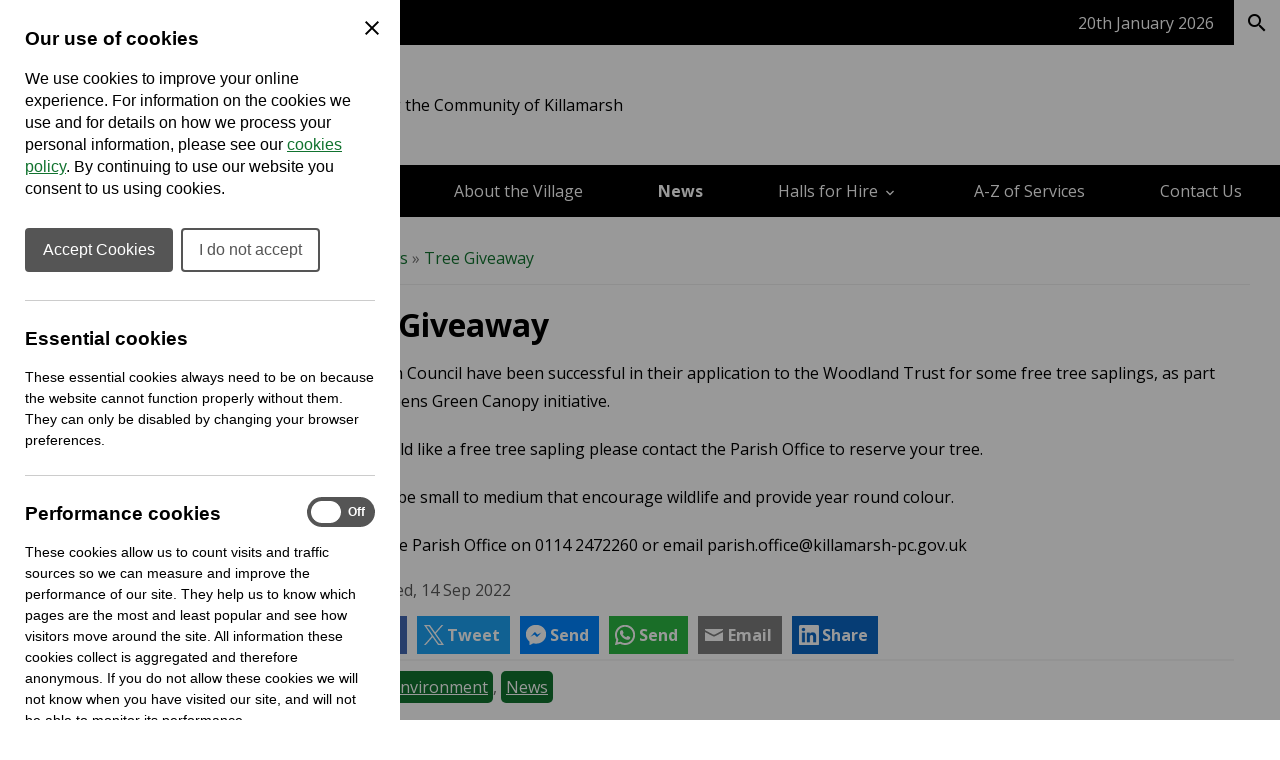

--- FILE ---
content_type: text/html; charset=UTF-8
request_url: https://www.killamarsh-pc.gov.uk/news/2022/09/tree-giveaway
body_size: 20838
content:
<!DOCTYPE html>
<html prefix="fb: http://ogp.me/ns/fb# og: http://ogp.me/ns# dc: http://purl.org/dc/elements/1.1/# dcterms: http://purl.org/dc/terms/#" lang="en-GB">
<head>
	<base href="https://www.killamarsh-pc.gov.uk/">
	<title>News | Killamarsh Parish Council</title>
	<meta charset="UTF-8">
	<meta property="generator" content="cPortals v1.1 by Cuttlefish Multimedia Ltd" />
	<meta property="fb:app_id" content="1801681756736008">
	<meta property="og:type" content="article">
	<meta property="og:title" content="Tree Giveaway">
	<meta property="og:description" content="The Parish Council have been successful in their application to the Woodland Trust for some free tree saplings, as part of the Queens Green Canopy initiative. If you would like a free tree sapling please contact the Parish Office to reserve your tree. Trees... Read More &raquo; ">
	<meta property="og:url" content="https://www.killamarsh-pc.gov.uk/news/2022/09/tree-giveaway">
	<meta property="og:site_name" content="Cuttlefish Communities">
	<meta name="twitter:card" content="summary_large_image">
	<meta name="twitter:title" content="Tree Giveaway">
	<meta name="article:published_time" content="2022-09-14 10:59:00">
	<meta name="article:modified_time" content="2023-08-31 21:44:23">
	<meta name="article:tag" content="Environment">
	<meta name="viewport" content="width=device-width, initial-scale=1">
	<meta property="dc:title" content="Tree Giveaway">
	<meta property="dc:description" content="The latest news from Killamarsh Parish Council.">
	<meta property="dc:date" content="2023-08-21T13:04:00+00:00">
	<meta property="dc:date.issued" content="2023-08-21T13:04:00+00:00">
	<meta property="dcterms:modified" content="2023-08-21T13:04:00+00:00">
	<meta property="dc:language" content="en-GB">
	<meta property="dcterms:identifier" content="https://www.killamarsh-pc.gov.uk/news">
	<meta property="dcterms:medium" content="text/html">
	<meta property="dcterms:issued" content="2023-08-21T13:04:00+00:00">
	<meta property="dcterms:spatial" content="UK">
	<meta name="description" content="The latest news from Killamarsh Parish Council.">
	<link rel="stylesheet" href="https://www.killamarsh-pc.gov.uk/css/stylesheet90.css?primary=%2311732f&amp;darker=%23106f2d&amp;secondary=%2311732f&amp;text=%23000&amp;muted=%23585858&amp;link=%2311732f&amp;hover=%2300a256&amp;accent=%2383e59c&amp;focusBackground=black&amp;focusColor=yellow&amp;v=1768555779&amp;vary=79f3f8d5ad2fa129bd3c79ecbf3baead" type="text/css">
	<link rel="stylesheet" href="https://fonts.googleapis.com/css?family=Open+Sans:400,700" type="text/css">
	<style nonce="JpYlVebYwAshVdpNkKKy8kFTAwB9IzAs">article,aside,figure,footer,header,hgroup,menu,nav,section {display:block}html,body,p,h1,h2,h3,h4,h5,h6,form,ul,ol,fieldset,pre {margin:0;padding:0;font-size:100%}article,aside,details,figcaption,figure,footer,header,hgroup,menu,nav,section {display:block}img {border:none}.clear {clear:both}.skiptag,.text-only {display:none}body {font-family:Arial, Helvetica, sans-serif}.required,.errors,.error {color:#cc0000}.success {color:#00cc47}body,.template,.columns,.header-wrap,.footer-wrap,.gutter,.columns-inner,.header-menu-inner,.cp-page-section .inner,.shelf-inner,.header-inner,.footer-inner,.gutter-inner {margin:0 auto;box-sizing:border-box;-moz-box-sizing:border-box;-webkit-box-sizing:border-box;-o-box-sizing:border-box}.header-wrap a.header-search-link {color:inherit;text-decoration:none}.cp-page-section > .inner:empty {display:none}.columns,.footer-wrap {clear:both}.gutter {background:rgba(0,0,0,.85)}.gutter .gutter-inner {padding:15px}.footer-inner {padding:25px}.columns {background-position:center}.columns .col {display:block;box-sizing:border-box;-moz-box-sizing:border-box;-webkit-box-sizing:border-box;-o-box-sizing:border-box}.columns .col .module:last-child {margin-bottom:0 !important}.columns {overflow:hidden}.cp-adminbar {height:40px;overflow:hidden}.header-inner .header-top {display:flex;justify-content:space-between;flex-wrap:wrap;flex:1 1 auto;align-items:center}.header-language-box,.quality-council {order:2}@media only screen and (max-width: 1020px) {.for-desktop {display:none !important}.columns .col {padding:0 !important}.col-wrap .col {padding:15px !important}body .module,.content-wrap {border-radius:0 !important;-moz-border-radius:0 !important;-webkit-border-radius:0 !important;-o-border-radius:0 !important}.template .content-wrap {padding:0}.template nav.breadcrumbs {padding:15px;margin:0}.template .cp-page-section {padding:15px}.template .col-wrap .module {margin-bottom:0;box-shadow:none;-moz-box-shadow:none;-webkit-box-shadow:none;-o-box-shadow:none}.content img {max-width:100%;height:auto}.content form input,.content form select,.content form textarea {font-size:1rem}.header-layout-default .quick-search .textbox {font-size:1rem}}
@media only screen and (min-width: 768px) {html:not(.is-ios) .cp-page-section.cp-bg-fixed {background-attachment:fixed}html:not(.is-ios) .layout-3 .columns,html:not(.is-ios) .layout-left .columns,html:not(.is-ios) .layout-right .columns {background-attachment:fixed !important}.for-mobile {display:none !important}.layout-3 .columns,.layout-left .columns,.layout-right .columns {background-size:cover;min-height:800px}.layout-3 .columns-inner,.layout-left .columns-inner,.layout-right .columns-inner {width:100%;position:relative}.layout-3 #column-main,.layout-left #column-main,.layout-right #column-main {width:100%;float:left;overflow:hidden}.layout-3 #column-main:after,.layout-left #column-main:after,.layout-right #column-main:after {display:table;clear:both;content:''}}
@media only screen and (min-width: 768px) and (max-width: 1000px) {.layout-3 #column-main .content-wrap,.layout-left #column-main .content-wrap {margin-left:250px}.layout-3 .col-wrap,.layout-left .col-wrap {float:left;width:250px;margin-left:-100%;position:relative}.layout-3 .col-wrap .col,.layout-left .col-wrap .col {padding-right:0 !important}.layout-right #column-main .content-wrap {margin-right:250px}.layout-right .col-wrap {float:right;width:250px;margin-left:-250px;position:relative}.layout-right .col-wrap .col {padding-left:0 !important}}
@media only screen and (min-width: 1000px) {.layout-3 .columns,.layout-left .columns,.layout-right .columns {min-height:800px}.layout-3 #column-left,.layout-left #column-left,.layout-right #column-left {float:left;width:225px;margin-left:-100%;position:relative;padding-right:0 !important}.layout-3 #column-right,.layout-left #column-right,.layout-right #column-right {float:left;width:225px;margin-left:-225px;position:relative;padding-left:0 !important}.layout-3 .col-wrap,.layout-left .col-wrap,.layout-right .col-wrap {display:inline}.layout-3 #column-main .content-wrap {margin-left:225px;margin-right:225px}.layout-left #column-main .content-wrap {margin-left:225px}.layout-right #column-main .content-wrap {margin-right:225px}}
@media only screen and (min-width: 1200px) {.layout-3 #column-left {width:275px}.layout-3 #column-right {width:275px;margin-left:-275px}.layout-3 #column-main .content-wrap {margin-left:275px;margin-right:275px}.layout-left #column-left {width:275px}.layout-left #column-main .content-wrap {margin-left:275px}.layout-right #column-right {width:275px;margin-left:-275px}.layout-right #column-main .content-wrap {margin-right:275px}}
.header-layout-default .logo,.header-layout-default .strapline {text-align:left}.header-layout-default .strapline {display:none;padding:15px 15px 15px 30px;font-size:1rem;max-width:360px;line-height:150%;text-align:left;vertical-align:middle;position:relative}.header-layout-default .strapline.no-image {display:block;padding:15px 15px 15px 0;text-align:left}.header-layout-default .strapline.no-image:before {display:none}.header-layout-default .strapline.show-header-title {display:inline-block}.header-layout-default .strapline.no-image {display:block}.header-layout-default .counciltitle {display:block;font-size:1.5rem;font-weight:bold;margin-bottom:8px}.header-layout-default .counciltitle a {text-decoration:none}.header-layout-default .logo-wrap {display:inline}.header-layout-default .quick-search {background:rgba(0,0,0,0.3);padding:0 !important}.header-layout-default .quick-search input,.header-layout-default .quick-search button {display:inline-block;vertical-align:middle;border:none;background:none;font-family:inherit;font-size:inherit;color:inherit;border:1px solid transparent;outline:none}.header-layout-default .quick-search input::placeholder,.header-layout-default .quick-search button::placeholder {color:inherit}.header-layout-default .quick-search input::-ms-input-placeholder {color:inherit}.header-layout-default .quick-search .textbox {padding:17px}.header-layout-default .quick-search button {padding:15px 12.5px 15px 15px;float:right;font-size:24px;cursor:pointer;line-height:100%;background:rgba(0,0,0,0.15);border:1px solid transparent}.header-layout-default .ui-mobile-controls,.header-layout-default .quick-search.with-lang {display:none}.header-layout-default nav.menu:not(.shelf-menu) ol .has-submenu > div {display:none}.header-layout-default nav.menu:not(.shelf-menu) ol li {list-style-type:none}.header-layout-default nav.menu:not(.shelf-menu) ol a {display:block;padding:0.75em;line-height:175%;text-decoration:none}.header-layout-default nav.menu:not(.shelf-menu) ol a.active {font-weight:bold}.header-layout-default .shelf .shelf-bar {height:45px}.header-layout-default .shelf .shelf-bar .shelf-inner {display:flex;justify-content:flex-end;align-items:center;height:100%}.header-layout-default .shelf .shelf-bar .shelf-date {color:#fff !important;margin-right:20px;min-width:fit-content}.header-layout-default .shelf .shelf-bar .separator {height:60%;width:1px;background:rgba(255,255,255, .45)}.header-layout-default .shelf .shelf-bar .separator.hide-when-active {background-color:transparent}.header-layout-default .shelf .shelf-bar .shelf-toggle-button,.header-layout-default .shelf .shelf-bar .shelf-search-button {-webkit-appearance:button;font-weight:500;line-height:inherit;margin:0;padding:0;border:none;padding:0 15px;cursor:pointer;font-size:1rem;height:100%}.header-layout-default .shelf .shelf-bar .shelf-toggle-button span,.header-layout-default .shelf .shelf-bar .shelf-search-button span {display:flex;justify-content:center;align-items:center;gap:6px}.header-layout-default .shelf .shelf-bar .shelf-toggle-button:focus-visible,.header-layout-default .shelf .shelf-bar .shelf-search-button:focus-visible {background:yellow !important;color:black !important}.header-layout-default .shelf .shelf-bar .shelf-search-button {width:46px}.header-layout-default .shelf .shelf-body,.header-layout-default .shelf .shelf-search-body {display:none;padding:2rem;color:#000}.header-layout-default .shelf .shelf-body.active,.header-layout-default .shelf .shelf-search-body.active {display:block}.header-layout-default .shelf .shelf-title {font-size:1.2rem;padding:0 15px 20px;font-weight:normal}.header-layout-default .shelf nav.shelf-menu {color:#000}.header-layout-default .shelf nav.shelf-menu ol {display:grid}.header-layout-default .shelf nav.shelf-menu ol li {list-style-type:none}.header-layout-default .shelf nav.shelf-menu ol a {display:block;font-weight:bold;color:#468A3C;padding:8px 15px;line-height:175%;text-decoration-thickness:max(1px, .0625rem);text-underline-offset:.1578em;color:#000}@media only screen and (max-width:1020px) {.header-layout-default .header-inner {position:relative;display:flex;justify-content:space-between;align-items:center}.header-layout-default .quick-search .search-in-lang,.header-layout-default .header-language-box .search-in-lang {display:none}.header-layout-default .quick-search .choose-lang,.header-layout-default .header-language-box .choose-lang {padding:8px 12.5px 10px 15px;background:rgba(0,0,0,0.25);display:inline-block}.header-layout-default .quick-search .choose-lang .goog-logo-link img,.header-layout-default .header-language-box .choose-lang .goog-logo-link img {background:white;padding:2px 3px 0 !important;border-radius:2px !important;-moz-border-radius:2px !important;-webkit-border-radius:2px !important;-o-border-radius:2px !important;margin:0 4px 2px 2px !important}.header-layout-default .header-language-box {text-align:center}.header-layout-default .logo-wrap {order:1;position:relative;display:flex;width:100%;justify-content:space-between;align-items:center}.header-layout-default .logo {order:1;margin-left:0;margin-right:40px;flex-grow:1}.header-layout-default .logo a {display:block}.header-layout-default .logo img {max-width:300px}.header-layout-default .ui-mobile-controls {order:3;list-style-type:none;display:inline;font-size:28px}.header-layout-default .ui-mobile-controls.with-lang .ui-toggle-language,.header-layout-default .ui-mobile-controls.with-lang .ui-toggle-search {display:block}.header-layout-default .ui-mobile-controls.with-lang li:last-child {margin-top:-34px}.header-layout-default nav.menu:not(.shelf-menu) {display:none}.header-layout-default nav.menu:not(.shelf-menu) ol a {border-bottom:1px solid rgba(0,0,0,0.1)}.header-layout-default nav.menu:not(.shelf-menu) ol .menu {background-color:rgba(0,0,0,0.2)}.header-layout-default nav.menu:not(.shelf-menu) ol .menu,.header-layout-default nav.menu:not(.shelf-menu) ol div,.header-layout-default nav.menu:not(.shelf-menu) ol li {display:block;clear:both;overflow:visible}.header-layout-default nav.menu:not(.shelf-menu) li.level1 > div > .menu {background-color:rgba(0,0,0,0.2)}.header-layout-default nav.menu:not(.shelf-menu) li.level2 > div > .menu {background-color:rgba(0,0,0,0.3)}.header-layout-default nav.menu:not(.shelf-menu) li.level3 > div > .menu {background-color:rgba(0,0,0,0.4)}.header-layout-default nav.menu:not(.shelf-menu) li.level4 > div > .menu {background-color:rgba(0,0,0,0.5)}.header-layout-default nav.menu:not(.shelf-menu) li.has-submenu > div {margin-left:10px;display:none}.header-layout-default nav.menu:not(.shelf-menu) li.has-submenu.hover > div {display:block}.header-layout-default nav.menu:not(.shelf-menu) li.has-submenu > a:after {content:"\e313";font-family:'UKLC' !important;speak:none;font-style:normal;font-weight:normal;font-variant:normal;text-transform:none;line-height:1;vertical-align:middle;text-decoration:none !important;float:right;vertical-align:middle;display:inline-block;padding-top:5px}}
@media only screen and (min-width: 768px) {.header-layout-default .logo {display:inline-block;vertical-align:middle;padding-bottom:0}.header-layout-default .logo {padding-right:20px}.header-layout-default .strapline:before {content:"";position:absolute;top:0;left:0;bottom:0;width:1px;background:currentcolor;opacity:0.5;filter: alpha(opacity = 0);zoom:1}.header-layout-default .header-inner {position:relative;display:flex;justify-content:space-between;align-items:center}.header-layout-default .search-in-lang {margin-left:10px;padding:15px 12.5px 15px 15px;cursor:pointer;line-height:100%;background:rgba(0,0,0,0.25)}.header-layout-default .search-in-lang span {font-size:1.5rem}.header-layout-default .goog-logo-link img {background:white;padding:2px 3px 0 !important;border-radius:2px !important;-moz-border-radius:2px !important;-webkit-border-radius:2px !important;-o-border-radius:2px !important;margin:0 4px 2px 2px !important}.header-layout-default .quick-search,.header-layout-default .header-language-box {cursor:pointer;line-height:100%}.header-layout-default .quick-search .choose-lang,.header-layout-default .quick-search .search-in-lang,.header-layout-default .header-language-box .choose-lang,.header-layout-default .header-language-box .search-in-lang {display:inline-block;vertical-align:middle}.header-layout-default .quick-search .textbox,.header-layout-default .header-language-box .textbox {width:200px;transition:width 0.3s ease;-moz-transition:width 0.3s ease;-webkit-transition:width 0.3s ease;-o-transition:width 0.3s ease}.header-layout-default nav.menu:not(.shelf-menu) ol {display:flex;align-items:flex-start;flex-wrap:wrap;height:100%}.header-layout-default nav.menu:not(.shelf-menu) ol li {flex-grow:1;flex-shrink:1;display:block;align-self:center;box-sizing:border-box;-moz-box-sizing:border-box;-webkit-box-sizing:border-box;-o-box-sizing:border-box;position:relative}.header-layout-default nav.menu:not(.shelf-menu) .level1 > a {text-align:center}.header-layout-default nav.menu:not(.shelf-menu) a {transition:background 0.2s ease;-moz-transition:background 0.2s ease;-webkit-transition:background 0.2s ease;-o-transition:background 0.2s ease}.header-layout-default nav.menu:not(.shelf-menu) a:hover {background:rgba(0,0,0,0.1)}.header-layout-default nav.hover-menu .has-submenu > div {position:absolute;top:100%;z-index:1000;min-width:100%}.header-layout-default nav.hover-menu .has-submenu.menu-item-left > div {left:0}.header-layout-default nav.hover-menu .has-submenu.menu-item-left > div .has-submenu > div {top:0;left:100%}.header-layout-default nav.hover-menu .has-submenu.menu-item-right > div {right:0}.header-layout-default nav.hover-menu .has-submenu.menu-item-right > div .has-submenu > div {left:100%;top:0}.header-layout-default nav.hover-menu .has-submenu:hover > div {display:block !important}.header-layout-default nav.hover-menu .submenu a {border-top:1px solid rgba(255,255,255,0.2);white-space:nowrap;padding:0.75em}.header-layout-default nav.hover-menu .has-submenu > a:after {content:"\e315";font-family:'UKLC' !important;speak:none;font-style:normal;font-weight:normal;font-variant:normal;text-transform:none;line-height:1;vertical-align:middle;padding-left:4px}.header-layout-default nav.hover-menu .level1.has-submenu > a:after {content:"\e313"}}
@media only screen and (min-width: 1024px) {.header-layout-default .quick-search .textbox:focus {width:300px}}
@media only screen and (min-width: 1073px) {.header-layout-default .strapline {display:inline-block;padding:15px 15px 15px 30px;font-size:16px;max-width:360px;line-height:150%;text-align:left;vertical-align:middle;position:relative}.header-layout-default .strapline:before {content:"";position:absolute;top:0;left:0;bottom:0;width:1px;background:currentcolor;opacity:0.5;filter: alpha(opacity = 0);zoom:1}.header-layout-default .strapline.no-image {padding:15px 15px 15px 0}.header-layout-default .strapline.no-image:before {display:none}}
@media only screen and (min-width: 1190px) {.header-layout-default .strapline {font-size:1rem;max-width:370px}}
.ticker-wrapper {position:relative;background-color:inherit;flex-grow:1;display:flex;height:45px;line-height:45px;padding:0 15px}.ticker-wrapper .ticker {list-style:none;color:white;overflow:hidden;height:45px}.ticker-wrapper .ticker ul {list-style:none}.ticker-wrapper .ticker a {color:inherit;text-decoration:none}.ticker-wrapper .ticker-controls {text-decoration:none;font-size:187.5%;text-align:center;min-width:44px;color:white}.ticker-wrapper .ticker-controls:hover {color:white}.ticker-wrapper .ticker-controls:focus-visible {outline:none;background:none !important;color:inherit !important}#testimonials .slideshow {max-width:800px}.cp-page-section.cp-bg-image {color:#FFF;background-position:center;background-size:cover}.cp-page-section.cp-bg-image .heading {color:inherit !important;word-break:break-word}@media only screen and (min-width: 1000px) {.cp-page-section.cp-bg-image .inner {padding:3em}.cp-page-section.cp-bg-image h1.heading {font-size:350%}.cp-page-section.cp-bg-image h2.heading {font-size:250%}.cp-page-section.cp-bg-image h3.heading {font-size:175%}}
@media only screen and (max-width: 375px) {.cp-page-section.cp-bg-image .heading {font-size:187.5%}}
.layout-full .cp-page-section > .inner {padding:1em}@media only screen and (max-width: 699px) {.layout-full .cp-page-section > .inner {padding:0}}
@media only screen and (min-width: 1000px) {.layout-full .cp-page-section > .inner {padding:2em}}
.layout-left .cp-page-section > .inner,.layout-right .cp-page-section > .inner,.layout-3 .cp-page-section > .inner {padding:1em}.cp-grid {display:flex;gap:1.5em;justify-content:stretch;height:100%;align-items:flex-start;flex-wrap:wrap}.cp-grid > * {flex-basis:0;flex-grow:1;flex-shrink:0;padding:1.5em 0;box-sizing:border-box;-moz-box-sizing:border-box;-webkit-box-sizing:border-box;-o-box-sizing:border-box;max-width:100%}.cp-grid-vcenter {justify-content:center}.cp-grid-vcenter > * {align-self:center}.cp-grid-vbottom > * {align-self:flex-end}.cp-text-left {text-align:left}.cp-text-center {text-align:center}.cp-text-right {text-align:right}@media only screen and (max-width: 1000px) {.cp-grid > * {padding:0.5em}.cp-grid-items-2 > * {min-width:100%;margin-right:0 !important}.cp-grid-items-3 > * {min-width:33%}}
@media only screen and (min-width: 600px) and (max-width: 800px) {.cp-grid > * {max-width:50%;padding:1em}.cp-grid-items-1 > * {max-width:100%}.cp-grid-items-2 > * {min-width:50%}.cp-grid-items-3 > * {min-width:50%}}
@media only screen and (max-width: 600px) {.cp-grid > * {min-width:100%;max-width:100%}}
.header-layout-default .quick-search input:focus-visible {outline:3px solid black;outline-offset:-1px}.header-layout-default .quick-search button:focus-visible {background:black;color:yellow}.visually-hidden {position:absolute !important;width:1px !important;height:1px !important;padding:0 !important;margin:-1px !important;overflow:hidden !important;clip:rect(0,0,0,0) !important;white-space:nowrap !important;border:0 !important}.select2-results__option {color:initial}.shelf {container:shelf / inline-size}.shelf nav.shelf-menu ol {gap:10px;padding:0;overflow:scroll;-ms-overflow-style:none;scrollbar-width:none}.shelf nav.shelf-menu ol::webkit-scrollbar {display:none}.shelf a {text-decoration:none}body.no-scroll {position:relative;overflow:hidden}@container shelf (min-width: 893px) {.shelf nav.shelf-menu ol {grid-template-columns:repeat(3, 1fr)}}
@media (max-width: 892px) {.shelf nav.shelf-menu ol {grid-template-columns:repeat(2, 1fr)}}
@container shelf (min-width: 586px) {.toggle-menu {display:none;visibility:hidden}.shelf nav.shelf-menu li.has-submenu div {display:none}}
@container shelf (max-width: 585px) {.shelf-body {height:calc(100vh - 45px);padding:0}.shelf-body * {max-width:100%}.shelf-body .shelf-menu {padding:0 !important}.shelf * {transition:all .2s ease;-moz-transition:all .2s ease;-webkit-transition:all .2s ease;-o-transition:all .2s ease}.shelf nav.shelf-menu ol {grid-template-columns:100%;position:relative}.shelf nav.shelf-menu ol .has-submenu {display:grid;grid-template-columns:1fr 40px}.shelf nav.shelf-menu ol .has-submenu .toggle-menu {background:#000;border:none;display:inline-block;text-indent:-9999px;padding:0;position:relative;display:grid;place-items:center}.shelf nav.shelf-menu ol .has-submenu .toggle-menu:before {content:'';display:block;width:10px;height:10px;border-bottom:2px solid white;border-right:2px solid white;transform:rotate(-45deg);-moz-transform:rotate(-45deg);-webkit-transform:rotate(-45deg);-o-transform:rotate(-45deg);margin-right:2px}.shelf nav.shelf-menu ol .has-submenu > div {background:#f4f4f4 !important;position:absolute;transform:translateX(100vw);-moz-transform:translateX(100vw);-webkit-transform:translateX(100vw);-o-transform:translateX(100vw);top:0;left:0;width:100vw;height:100vh}.shelf nav.shelf-menu ol .has-submenu .show-next {transform:translateX(0);-moz-transform:translateX(0);-webkit-transform:translateX(0);-o-transform:translateX(0);z-index:2}.shelf nav.shelf-menu ol .has-submenu button {cursor:pointer}.shelf nav.shelf-menu ol .has-submenu .menu-back {background:none;border:none;display:flex;align-items:center;margin-left:15px;margin-bottom:.625rem;gap:5px;padding:0;color:black}.shelf nav.shelf-menu ol .has-submenu .menu-back:before {content:'';display:block;width:10px;height:10px;border-bottom:2px solid black;border-left:2px solid black;transform:rotate(45deg);-moz-transform:rotate(45deg);-webkit-transform:rotate(45deg);-o-transform:rotate(45deg);position:relative;top:-1px}}
@media (prefers-reduced-motion) {.shelf * {transition:none;-moz-transition:none;-webkit-transition:none;-o-transition:none}.shelf li.has-submenu div {opacity:0;filter: alpha(opacity = 0);zoom:1;transition:opacity .2s ease;-moz-transition:opacity .2s ease;-webkit-transition:opacity .2s ease;-o-transition:opacity .2s ease}.shelf li.has-submenu div.show-next {opacity:1;filter: alpha(opacity = 100);zoom:1;transition:opacity .2s ease;-moz-transition:opacity .2s ease;-webkit-transition:opacity .2s ease;-o-transition:opacity .2s ease}.show-next {transition:opacity .2s ease;-moz-transition:opacity .2s ease;-webkit-transition:opacity .2s ease;-o-transition:opacity .2s ease}}
@container shelf (max-width: 585px) {.header-layout-default .shelf .shelf-body,.header-layout-default .shelf .shelf-search-body {padding:1rem .75rem .75rem}}
.logo {max-width:300px}.logo img {display:block;max-width:100%}.logo a {display:block}.logo a:focus-visible {background:none !important;outline:3px solid yellow;border:3px solid black}.quality-council {max-width:240px}.quality-council img {max-width:100%;height:auto}.cilca-recognised-trainer-2026 {max-height:110px;order:2}@media (max-width: 588px) {.quality-council {max-width:150px}}
@media (max-width: 456px) {.header-inner:has(.quality-council),.header-inner:has(.cilca-recognised-trainer-2026) {flex-direction:column}}
.logo .logo-link:not(.img-svg) img[height] {width:auto}.logo .logo-link:not(.img-svg) img[width] {height:auto}.logo .logo-link:not(.img-svg) img[width][height] {width:unset;height:auto}.logo .logo-link.img-svg img {width:100%}#column-main .search-wrap {color:white;text-align:center;margin:0 auto;max-width:660px;border-radius:3px;-moz-border-radius:3px;-webkit-border-radius:3px;-o-border-radius:3px;padding:2rem}#column-main .search-wrap h2.heading {padding:0;border:none;font-size:2rem}#column-main .search-wrap p.text {margin:0}#column-main .search-wrap .search {position:relative;margin:0 0 15px}#column-main .search-wrap .search label {position:absolute;left:-10000em;top:auto;width:1px;height:1px;overflow:hidden}#column-main .search-wrap .search .searchkeyword {height:48px;width:100%;border:none;border-radius:3px;-moz-border-radius:3px;-webkit-border-radius:3px;-o-border-radius:3px;padding:0 60px 0 12px;background-color:white;font-size:.9em;overflow:hidden;white-space:nowrap;text-overflow:ellipsis;vertical-align:top;box-sizing:border-box;-moz-box-sizing:border-box;-webkit-box-sizing:border-box;-o-box-sizing:border-box;border:3px solid transparent}#column-main .search-wrap .search .searchbutton {position:absolute;z-index:500;top:3px;right:3px;width:42px;height:42px;cursor:pointer;padding:0;border:none;font-size:.9em;color:#050505;background-color:#fff;transition:.15s all;-moz-transition:.15s all;-webkit-transition:.15s all;-o-transition:.15s all;-moz-transition:.15s all;-webkit-transition:.15s all}#column-main .search-wrap .search .searchbutton:after {content:"search";font-family:'Material Icons';position:relative;z-index:501;font-weight:normal;font-style:normal;font-size:162.5%;line-height:1;letter-spacing:normal;text-transform:none;display:inline;white-space:nowrap;word-wrap:normal;direction:ltr;-moz-font-feature-settings:'liga';-moz-osx-font-smoothing:grayscale;height:100%;width:100%;display:flex;justify-content:center;align-items:center}
a {color:#11732f}a:not(.skiplink):not(.editbutton-link):not(.galleryitem):not(.logo-link):not(.icon-default):focus-visible {background:black;color:yellow}a:hover {color:#00a256}body {color:#000}.template {font-family:"Open Sans", Arial, Helvetica, sans-serif;font-size:12pt}.header-inner,.shelf-inner,.columns-inner,.footer-inner,.gutter-inner,.header-menu-inner,.content #elements,.cp-page-section .inner {max-width:1300px}.header-wrap {background-color:#fff;color:#000}.header-wrap .goog-te-gadget {color:#000}.header-wrap .goog-te-gadget .goog-logo-link {color:#000}.header-wrap .goog-te-gadget .goog-logo-link:active {color:#000}.header-wrap .goog-te-gadget .goog-logo-link:visited {color:#000}.header-wrap a {color:#000}.header-wrap .muted {color:#EEE}.header-inner {padding:10px 10px}.header-menu {background-color:#000}.header-menu a {color:#fff}.header-menu a:hover {color:#83e59c}.columns {color:#000000}.columns .heading {font-weight:normal}.columns .heading strong {font-weight:bold}.module-content {background-color:#FFF;padding:15px}.content-wrap {color:#000000;border-radius:3px;-moz-border-radius:3px;-webkit-border-radius:3px;-o-border-radius:3px}.content .heading {font-weight:bold}.content .heading strong {font-weight:normal}.footer-wrap {background-color:#141414;color:#bac7ca}.footer-wrap a {color:#FFF}.footer-wrap a:hover {color:#83e59c}.footer-wrap .muted {color:#708187}.footer-inner {padding:25px}.footer-inner .highlight {color:#FFF}.header-menu .menu .has-submenu div {background-color:#000}.shelf .shelf-bar {background-color:#000}.shelf-body {background-color:#F4F4F4}.shelf-search-body {background-color:#F4F4F4}.shelf-search-button {background-color:#fff !important;color:#000 !important}.shelf-search-button.active {color:#000 !important;background-color:#F4F4F4 !important}.columns .col {padding:15px}.module {margin-bottom:15px;border-radius:3px;-moz-border-radius:3px;-webkit-border-radius:3px;-o-border-radius:3px}.content .links li > a {background:#11732f}.content form .button {background:#11732f}.content .fm-form .button {background:#11732f}.content .fm-form input[type="button"] {background:#11732f}.content .calendar .date-selector a {background:#11732f}.content .links li > a:hover {background:#00a256}.content form .button:hover {background:#00a256}.content .fm-form .button:hover {background:#00a256}.content .fm-form input[type="button"]:hover {background:#00a256}.content .fm-form .button:focus {background:#00a256}.content .calendar .date-selector a:hover {background:#00a256}.content .calendar .date-selector a:focus {background:#00a256}@container shelf (max-width: 585px) {.header-layout-default .shelf nav.shelf-menu ol .has-submenu > div {background-color:#F4F4F4}}
body .module-style-200 {background-color:#11732f;color:#FFF}body .module-style-200 a {color:#FFF}body .module-style-200 a:hover {color:#83e59c}body .module-style-200 .muted {color:#CCC}body .module-style-200 .item .date {color:#CCC}body .module-style-200 .head {border:none}body .module-style-201 {background-color:rgba(255,255,255,0.8);color:#fff;box-shadow:0 0 5px rgba(0,0,0,0.25);-moz-box-shadow:0 0 5px rgba(0,0,0,0.25);-webkit-box-shadow:0 0 5px rgba(0,0,0,0.25);-o-box-shadow:0 0 5px rgba(0,0,0,0.25);border-radius:5px;-moz-border-radius:5px;-webkit-border-radius:5px;-o-border-radius:5px}body .module-style-201 a {color:#fff}body .module-style-201 .muted {color:#555}body .module-style-201 .item .date {color:#555}body .module-style-201 .head {background-color:#11732f;border-width:0 0 2px 0;padding:10px;font-weight:bold}body .module-style-201 .head a:hover {color:#83e59c}body .module-style-201 .body {padding:10px;color:#000}body .module-style-201 .body a {color:#3814ff}body .module-style-201 .body a:hover {color:#83e59c}body .module-style-201 .foot {border:solid #11732f;border-width:2px 0 0 0;padding:10px;font-weight:bold;text-align:right}body .module-style-273 {background-color:#11732f;color:#FFF}body .module-style-273 a {color:#FFF}body .module-style-273 a:hover {color:#FFF}body .module-style-273 .muted {color:$muted}body .module-style-273 .item .date {color:$muted}body .module-style-273 .head {border:none}body .module-style-274 {background-color:rgba(255,255,255,0.8);color:#fff;border-radius:5px;-moz-border-radius:5px;-webkit-border-radius:5px;-o-border-radius:5px}body .module-style-274 a {color:#fff}body .module-style-274 a:hover {color:#00a256}body .module-style-274 .muted {color:#555}body .module-style-274 .item .date {color:#555}body .module-style-274 .head {background-color:#11732f;border-width:0 0 2px 0;padding:10px;font-weight:bold}body .module-style-274 .head a:hover {color:#00a256;background-color:#11732f}body .module-style-274 .body {padding:10px;color:#000}body .module-style-274 .body a {color:#11732f}body .module-style-274 .foot {border:solid #11732f;border-width:2px 0 0 0;padding:10px;font-weight:bold;text-align:right}body .module-style-275 {background-color:rgba(255,255,255,0.8);color:#fff;box-shadow:0 0 5px rgba(0,0,0,0.25);-moz-box-shadow:0 0 5px rgba(0,0,0,0.25);-webkit-box-shadow:0 0 5px rgba(0,0,0,0.25);-o-box-shadow:0 0 5px rgba(0,0,0,0.25);border-radius:5px;-moz-border-radius:5px;-webkit-border-radius:5px;-o-border-radius:5px}body .module-style-275 a {color:#fff}body .module-style-275 a:hover {color:#00a256;background-color:#11732f}body .module-style-275 .muted {color:#555}body .module-style-275 .item .date {color:#555}body .module-style-275 .head {background-color:#11732f;border-width:0 0 2px 0;padding:10px;font-weight:bold}body .module-style-275 .head a {color:#11732f}body .module-style-275 .head a:hover {color:#00a256;background-color:#11732f}body .module-style-275 .body {padding:10px;color:#000}body .module-style-275 .body a {color:#11732f}body .module-style-275 .body a:hover {color:#FFF;background-color:#00a256}body .module-style-275 .foot {border:solid #11732f;border-width:2px 0 0 0;padding:10px;font-weight:bold;text-align:right}
.skiptag {display:none;}.reveal-from-left {opacity:0;filter: alpha(opacity = 0);zoom:1;animation:reveal-from-left 1.5s ease 1 normal forwards;-moz-animation:reveal-from-left 1.5s ease 1 normal forwards;-webkit-animation:reveal-from-left 1.5s ease 1 normal forwards;-o-animation:reveal-from-left 1.5s ease 1 normal forwards;animation-delay:0}@keyframes reveal-from-left {0% {opacity:0;filter: alpha(opacity = 0);zoom:1;transform:translateX(-50%);-moz-transform:translateX(-50%);-webkit-transform:translateX(-50%);-o-transform:translateX(-50%)}100% {opacity:1;filter: alpha(opacity = 100);zoom:1;transform:translateX(0);-moz-transform:translateX(0);-webkit-transform:translateX(0);-o-transform:translateX(0)}}
.rounded-images img,.rounded-images .slide {border-radius:10px;-moz-border-radius:10px;-webkit-border-radius:10px;-o-border-radius:10px}.rounded-images .slide {overflow:hidden}.img.rounded-images {border-radius:10px;-moz-border-radius:10px;-webkit-border-radius:10px;-o-border-radius:10px}.link-button {display:block;padding:5px 0 !important;margin-bottom:1em}.link-button .title a,.link-button .doc-info {display:inline-block;padding:10px;border-radius:5px;-moz-border-radius:5px;-webkit-border-radius:5px;-o-border-radius:5px;transition:background 0.3s ease;-moz-transition:background 0.3s ease;-webkit-transition:background 0.3s ease;-o-transition:background 0.3s ease;text-decoration:none;background:#11732f;color:#FFF}.link-button .title a:hover,.link-button .doc-info:hover {text-decoration:none;background:#11732f}.link-button .title a {padding:10px 20px;font-weight:bold}.link-button .doc-info a {color:inherit}.link-button .doc-info .file-info {color:#EEE !important}.link-button-outline {display:block;padding:5px 0;margin-bottom:1em}.link-button-outline .title a,.link-button-outline .doc-info {display:inline-block;border-radius:5px;-moz-border-radius:5px;-webkit-border-radius:5px;-o-border-radius:5px;padding:7px;transition:background 0.3s ease;-moz-transition:background 0.3s ease;-webkit-transition:background 0.3s ease;-o-transition:background 0.3s ease;text-decoration:none;color:#11732f;border:3px solid #11732f}.link-button-outline .title a:hover,.link-button-outline .doc-info:hover {background:#11732f;color:#FFF;text-decoration:none}.link-button-outline .title a:hover .fileinfo,.link-button-outline .doc-info:hover .fileinfo {color:inherit}.link-button-outline .title a {padding:7px 17px;font-weight:bold}.link-button-outline .doc-info a {color:inherit}ul.document.link-button-outline {padding:0}.reveal-from-right {opacity:0;filter: alpha(opacity = 0);zoom:1;animation:reveal-from-right 1.5s ease 1 normal forwards;-moz-animation:reveal-from-right 1.5s ease 1 normal forwards;-webkit-animation:reveal-from-right 1.5s ease 1 normal forwards;-o-animation:reveal-from-right 1.5s ease 1 normal forwards;animation-delay:0}@keyframes reveal-from-right {0% {opacity:0;filter: alpha(opacity = 0);zoom:1;transform:translateX(50%);-moz-transform:translateX(50%);-webkit-transform:translateX(50%);-o-transform:translateX(50%)}100% {opacity:1;filter: alpha(opacity = 100);zoom:1;transform:translateX(0);-moz-transform:translateX(0);-webkit-transform:translateX(0);-o-transform:translateX(0)}}
.reveal-from-top {opacity:0;filter: alpha(opacity = 0);zoom:1;animation:reveal-from-top 1.5s ease 1 normal forwards;-moz-animation:reveal-from-top 1.5s ease 1 normal forwards;-webkit-animation:reveal-from-top 1.5s ease 1 normal forwards;-o-animation:reveal-from-top 1.5s ease 1 normal forwards;animation-delay:0}@keyframes reveal-from-top {0% {opacity:0;filter: alpha(opacity = 0);zoom:1;transform:translateY(-50%);-moz-transform:translateY(-50%);-webkit-transform:translateY(-50%);-o-transform:translateY(-50%)}100% {opacity:1;filter: alpha(opacity = 100);zoom:1;transform:translateY(0);-moz-transform:translateY(0);-webkit-transform:translateY(0);-o-transform:translateY(0)}}
div.box-outline,.container.box-outline {border:2px solid #11732f;background:none !important;padding:1.5em;margin-bottom:2em}@media screen and (min-width: 600px) {.cp-grid > .box-outline {margin-right:2em}.cp-grid > .box-outline:last-child {margin-right:0}}
.box-rounded {border-radius:15px;-moz-border-radius:15px;-webkit-border-radius:15px;-o-border-radius:15px}div.box-solid {background:#11732f;color:#FFF;padding:1.5em;margin-bottom:2em}div.box-solid a {color:inherit}div.box-solid .fileinfo {color:#EEE !important}@media screen and (min-width: 600px) {.cp-grid > .box-solid {margin-right:2em}.cp-grid > .box-solid:last-child {margin-right:0}}
.section-solid {background:#11732f;color:#FFF}.section-solid .heading strong {color:inherit}.link-box {box-sizing:border-box;-moz-box-sizing:border-box;-webkit-box-sizing:border-box;-o-box-sizing:border-box}.link-box .title a {background:#11732f;color:#FFF;padding:10px;display:block;font-weight:bold;text-decoration:none;transition:background 0.3s ease, color 0.1s ease;-moz-transition:background 0.3s ease, color 0.1s ease;-webkit-transition:background 0.3s ease, color 0.1s ease;-o-transition:background 0.3s ease, color 0.1s ease;position:relative;text-decoration:none;z-index:99}.link-box .title a:after {content:"\e409";font-family:'UKLC' !important;float:right;font-size:larger;color:#EEE}.link-box .title a:hover {text-decoration:none;background:#00a256}.link-box .title a:hover:before {content:"";position:absolute;top:0;left:0;right:0;bottom:0;background:rgba(0,0,0,0.1);z-index:-50}.link-box .title a:hover:after {color:#FFF}.link-box .description {background:#F8F8F8;padding:10px}.text-shadow {text-shadow:0 0 1em #000;-moz-text-shadow:0 0 1em #000;-webkit-text-shadow:0 0 1em #000;-o-text-shadow:0 0 1em #000}.circle-images img {border-radius:50%;-moz-border-radius:50%;-webkit-border-radius:50%;-o-border-radius:50%}.picture-frame {background:#EEEEEE}.pop-over-dark .pop-over-content {background:#000;color:#FFF}.pop-over-dark .pop-over-content .close {background:white;color:black}.pop-over-dark .pop-over-content .text a,.pop-over-dark .pop-over-content .text a:hover {color:inherit;text-decoration:underline}.container-no-padding {padding:0}.content .slideshow.slideshow-dark-nav .swiper-pagination-bullet {background:#000;opacity:0.4;filter: alpha(opacity = 0);zoom:1}.content .slideshow.slideshow-dark-nav .swiper-pagination-bullet-active {background:#000;opacity:1;filter: alpha(opacity = 100);zoom:1}.content .slideshow.slideshow-primary-nav .swiper-pagination-bullet {background:#11732f;opacity:0.4;filter: alpha(opacity = 0);zoom:1}.content .slideshow.slideshow-primary-nav .swiper-pagination-bullet-active {background:#11732f;opacity:1;filter: alpha(opacity = 100);zoom:1}.link-task {box-sizing:border-box;-moz-box-sizing:border-box;-webkit-box-sizing:border-box;-o-box-sizing:border-box;min-width:100% !important;max-width:100% !important;padding:1em !important}.link-task p.title,.link-task ul li {background:#11732f;display:block;text-decoration:none;position:relative;transition:background 0.3s ease;-moz-transition:background 0.3s ease;-webkit-transition:background 0.3s ease;-o-transition:background 0.3s ease}.link-task p.title:hover,.link-task ul li:hover {background:#00a256}.link-task p.title a,.link-task ul li a {display:block;text-align:center;padding:30px 15px 15px;color:white;min-height:125px}.link-task p.title a:hover,.link-task ul li a:hover {text-decoration:none}.link-task p.title a span.material-icons,.link-task p.title a span.icon-uklc-custom,.link-task ul li a span.material-icons,.link-task ul li a span.icon-uklc-custom {font-size:50px;display:block;margin:0 auto 15px}.link-task p.title a span.icon-uklc-custom,.link-task ul li a span.icon-uklc-custom {font-size:45px}.link-task p.title a span.t,.link-task ul li a span.t {height:40px;font-weight:bold}@media (min-width: 400px) {.link-task {min-width:50% !important;max-width:50% !important}}
@media (min-width: 600px) {.link-task {min-width:33.33% !important;max-width:33.33% !important}}
@media (min-width: 878px) {.link-task {min-width:20% !important;max-width:20% !important}}
@media (min-width: 1139px) {.layout-left .link-task {min-width:20% !important;max-width:20% !important}}
.editting .link-task {min-width:205px !important;max-width:205px !important}.link-task-translucent {box-sizing:border-box;-moz-box-sizing:border-box;-webkit-box-sizing:border-box;-o-box-sizing:border-box;min-width:100% !important;max-width:100% !important;padding:1em !important}.link-task-translucent p.title,.link-task-translucent ul li {background:rgba(255,255,255, 0.55);display:block;text-decoration:none;position:relative;transition:background 0.3s ease;-moz-transition:background 0.3s ease;-webkit-transition:background 0.3s ease;-o-transition:background 0.3s ease}.link-task-translucent p.title:hover,.link-task-translucent ul li:hover {background:rgba(255,255,255, 0.75)}.link-task-translucent p.title a,.link-task-translucent ul li a {display:block;text-align:center;padding:30px 15px 15px;color:#11732f;min-height:125px}.link-task-translucent p.title a:hover,.link-task-translucent ul li a:hover {text-decoration:none}.link-task-translucent p.title a span.material-icons,.link-task-translucent p.title a span.icon-uklc-custom,.link-task-translucent ul li a span.material-icons,.link-task-translucent ul li a span.icon-uklc-custom {font-size:50px;display:block;margin:0 auto 15px}.link-task-translucent p.title a span.icon-uklc-custom,.link-task-translucent ul li a span.icon-uklc-custom {font-size:45px}.link-task-translucent p.title a span.t,.link-task-translucent ul li a span.t {height:40px;font-weight:bold}@media (min-width: 400px) {.link-task-translucent {min-width:50% !important;max-width:50% !important}}
@media (min-width: 600px) {.link-task-translucent {min-width:33.33% !important;max-width:33.33% !important}}
@media (min-width: 878px) {.link-task-translucent {min-width:20% !important;max-width:20% !important}}
@media (min-width: 1139px) {.layout-left .link-task-translucent {min-width:20% !important;max-width:20% !important}}
.editting .link-task-translucent {min-width:205px !important;max-width:205px !important}.task-buttons .cp-grid {padding:0;margin:0;list-style:none;display:-webkit-box;display:-moz-box;display:-ms-flexbox;display:-webkit-flex;display:flex;-webkit-flex-flow:row;flex-wrap:wrap;justify-content:center}.task-buttons .cp-grid > .weblink,.task-buttons .cp-grid > .editor {width:214px;flex:0 0 auto;padding:0;text-align:center;display:block}.task-buttons .cp-grid > .weblink p.title a,.task-buttons .cp-grid > .editor p.title a {display:flex;height:100%;flex-flow:column wrap;padding:18px 14px 10px 14px}.task-buttons .cp-grid > .weblink p.title a .material-icons,.task-buttons .cp-grid > .weblink p.title a .icon,.task-buttons .cp-grid > .weblink p.title a .icon-uklc-custom,.task-buttons .cp-grid > .editor p.title a .material-icons,.task-buttons .cp-grid > .editor p.title a .icon,.task-buttons .cp-grid > .editor p.title a .icon-uklc-custom {font-size:50px;padding-bottom:16px;width:100%}.task-buttons .cp-grid > .weblink p.title a span.t,.task-buttons .cp-grid > .editor p.title a span.t {flex:0 1 auto;text-overflow:ellipsis;width:100%;overflow:hidden;height:45px}.task-buttons .cp-grid > .weblink p.title a:after,.task-buttons .cp-grid > .editor p.title a:after {display:none}.task-buttons .cp-grid .link-button a,.task-buttons .cp-grid .link-box a {border:3px solid transparent;transition:all 0.3s ease;-moz-transition:all 0.3s ease;-webkit-transition:all 0.3s ease;-o-transition:all 0.3s ease}.task-buttons .cp-grid .link-button a:hover:before,.task-buttons .cp-grid .link-box a:hover:before {background:none}.task-buttons .cp-grid.cp-justify-left {justify-content:flex-start}.task-buttons .cp-grid.cp-justify-right {justify-content:flex-end}.task-buttons .cp-grid.cp-text-left > .weblink,.task-buttons .cp-grid.cp-text-left > .editor {text-align:left}.task-buttons .cp-grid.cp-text-right > .weblink,.task-buttons .cp-grid.cp-text-right > .editor {text-align:right}.task-buttons .cp-grid-maxitems-6 > .weblink,.task-buttons .cp-grid-maxitems-6 > .editor {width:180px}.task-buttons .cp-grid-maxitems-4 > .weblink,.task-buttons .cp-grid-maxitems-4 > .editor {width:307px}.task-buttons .cp-grid-maxitems-3 > .weblink,.task-buttons .cp-grid-maxitems-3 > .editor {width:418px}.task-buttons .cp-grid-maxitems-2 > .weblink,.task-buttons .cp-grid-maxitems-2 > .editor {width:48%}.link-button-translucent {display:block;padding:5px 0;margin-bottom:1em}.link-button-translucent .title a,.link-button-translucent .doc-info {display:inline-block;border-radius:5px;-moz-border-radius:5px;-webkit-border-radius:5px;-o-border-radius:5px;padding:7px;transition:background 0.3s ease;-moz-transition:background 0.3s ease;-webkit-transition:background 0.3s ease;-o-transition:background 0.3s ease;text-decoration:none;background:rgba(255,255,255, 0.55);color:#11732f;border:3px solid transparent}.link-button-translucent .title a:hover,.link-button-translucent .doc-info:hover {background:rgba(255,255,255, 0.75);color:#00a256;text-decoration:none}.link-button-translucent .title a:hover .fileinfo,.link-button-translucent .doc-info:hover .fileinfo {color:inherit}.link-button-translucent .title a {padding:7px 17px;font-weight:bold}.link-button-translucent .doc-info a {color:inherit}ul.document.link-button-outline {padding:0}.calendar-only .items {display:none}
</style>
	<link rel="stylesheet" type="text/css" href="https://www.killamarsh-pc.gov.uk/cp/css/print.css?primary=%2311732f&amp;darker=%23106f2d&amp;secondary=%2311732f&amp;text=%23000&amp;muted=%23585858&amp;link=%2311732f&amp;hover=%2300a256&amp;accent=%2383e59c&amp;focusBackground=black&amp;focusColor=yellow&amp;v=1768491805" media="print">
	<link rel="icon" type="image/x-icon" href="https://www.killamarsh-pc.gov.uk/favicon.ico?v=1658833821">
	<link rel="next" type="text/html" title="Next Page" href="https://www.killamarsh-pc.gov.uk/news/2022?page=2">
	<link rel="canonical" href="https://www.killamarsh-pc.gov.uk/news/2022/09/tree-giveaway">
	<script defer nonce="JpYlVebYwAshVdpNkKKy8kFTAwB9IzAs">var loaded = false;

window.addEventListener('DOMContentLoaded', function () {
  loaded = true;
});

document.onreadystatechange = function () {
  if (!loaded && document.readyState === 'complete') {
    window.dispatchEvent(new Event("DOMContentLoaded"));
  }
  
  loaded = true;
};
</script>	<script src="https://ajax.googleapis.com/ajax/libs/jquery/3.7.1/jquery.min.js" defer="defer"></script>
	<script src="https://www.killamarsh-pc.gov.uk/cp/javascript/jquery.lazy.min.js?v=1768491805" defer="defer"></script>
	<script src="https://www.killamarsh-pc.gov.uk/cp/javascript/3rdparty/menu-aim/jquery.menu-aim.js?v=1768491805" defer="defer"></script>
	<script src="https://www.killamarsh-pc.gov.uk/custom/pc/js/jquery.uklc.js?v=1749223041" defer="defer"></script>
	<script src="https://www.killamarsh-pc.gov.uk/cp/javascript/cportals.min.js?v=1768491805" defer="defer"></script>
	<script src="https://www.killamarsh-pc.gov.uk/cp/javascript/communityportals.js?v=1768491805" defer="defer"></script>
	<script src="https://www.killamarsh-pc.gov.uk/cp/javascript/jquery.cportals.js?v=1768491805" defer="defer"></script>
	<script src="https://www.killamarsh-pc.gov.uk/cp/javascript/3rdparty/fancybox/5/fancybox.umd.js?v=1768491805" defer="defer"></script>
	<script src="https://www.killamarsh-pc.gov.uk/cp/javascript/jquery.setup.fancybox5.js?v=1768491805" defer="defer"></script>
	<!--[if IE]><script src="https://cdnjs.cloudflare.com/ajax/libs/html5shiv/3.7.3/html5shiv.min.js" defer="defer"></script><![endif]-->
	<script src="https://www.killamarsh-pc.gov.uk/cp/javascript/3rdparty/ticker/jquery.ticker.js?v=1768491805" defer="defer"></script>
	<script nonce="JpYlVebYwAshVdpNkKKy8kFTAwB9IzAs">!function(e,t){typeof module!="undefined"?module.exports=t():typeof define=="function"&&typeof define.amd=="object"?define(t):this[e]=t()}("domready",function(){var e=[],t,n=typeof document=="object"&&document,r=n&&n.documentElement.doScroll,i="DOMContentLoaded",s=n&&(r?/^loaded|^c/:/^loaded|^i|^c/).test(n.readyState);return!s&&n&&n.addEventListener(i,t=function(){n.removeEventListener(i,t),s=1;while(t=e.shift())t()}),function(t){s?setTimeout(t,0):e.push(t)}});
	domready(function () { $('.lazy').lazy({effect:'fadeIn',effectTime:500,threshold:0}); });
	window.addEventListener("load", function () { jQuery(document).ready(function(){ jQuery().cportals(); }); });</script>

<link href="https://fonts.googleapis.com/icon?family=Material+Icons" rel="stylesheet">
</head>
<body class="layout-left menu-top-hover" onload="cfStartup();"><div id="cp-cookies-notice" class="cp-cookies-notice" role="region" aria-label="Cookie preferences" aria-live="polite" data-name="cookies-notice">

    <div class="cp-cookies-overlay"></div>

    <div class="cp-cookies-content slide-out slideout--left" role="dialog" aria-label="Cookie preferences">
        <div class="cp-cookies-content-inner">
            <button class="cp-cookies-close" tabindex="0" aria-label="Close Cookie Preferences">
                <svg xmlns="http://www.w3.org/2000/svg" height="24" viewBox="0 0 24 24" width="24" aria-hidden="true">
                    <title>Cookie Preferences Close Icon</title>
                    <path d="M19 6.41L17.59 5 12 10.59 6.41 5 5 6.41 10.59 12 5 17.59 6.41 19 12 13.41 17.59 19 19 17.59 13.41 12z"></path>
                </svg>
            </button>

            <h2 class="cp-cookies-heading">Our use of cookies</h2>
            <div class="cp-cookies-message">
                We use cookies to improve your online experience. For information on the cookies we use and for details on how we process your personal information, please see our <a href="https://www.killamarsh-pc.gov.uk/cookies">cookies policy</a>. By continuing to use our website you consent to us using cookies.
            </div>

            <div class="cp-cookies-buttons">
                <a href="https://www.killamarsh-pc.gov.uk/api/cookies/handle?preferences=all&v=2" class="accept" rel="nofollow">Accept Cookies</a>
                <a href="https://www.killamarsh-pc.gov.uk/api/cookies/handle?preferences=reject&v=2" class="reject" rel="nofollow">I do not accept</a>

                <button class="cp-cookies-more-info" onclick="
                    var moreInfo = document.querySelector('.optional-cookies');
                    var moreInfoText = document.querySelector('.cp-cookies-more-info');
                    var moreInfoButton = this;
                    if (moreInfo.classList.contains('is-open')) {
                        moreInfo.classList.remove('is-open');
                        moreInfoText.setAttribute('aria-hidden', 'true');
                        
                        moreInfoButton.innerHTML = 'More Info';
                        moreInfoButton.setAttribute('aria-expanded', 'false');
                    } else {
                        moreInfo.classList.add('is-open');
                        moreInfoText.setAttribute('aria-hidden', 'false');
                        moreInfoButton.innerHTML = 'Less Info';
                        moreInfoButton.setAttribute('aria-expanded', 'true');
                    }
                " aria-expanded="false" aria-controls="more-info">
                    More Info
                </button>
            </div>

            <div class="optional-cookies">
                <hr aria-hidden="true">
                <div class="optional-cookie" aria-live="polite">
                    <h3 class="cp-cookies-heading">Essential cookies</h3>
                    <p class="cp-cookies-message">
                        These essential cookies always need to be on because the website cannot function properly without them. They can only be disabled by changing your browser preferences.
                    </p>
                </div>

                <hr aria-hidden="true">

                <div class="optional-cookie" aria-live="polite">
                    <h3 class="cp-cookies-heading">Performance cookies</h3>
                    <p class="cp-cookies-message">
                        These cookies allow us to count visits and traffic sources so we can measure and improve the performance of our site. They help us to know which pages are the most and least popular and see how visitors move around the site. All information these cookies collect is aggregated and therefore anonymous. If you do not allow these cookies we will not know when you have visited our site, and will not be able to monitor its performance.
                    </p>

                    <div class="checkbox-toggle checkbox-toggle--slider">
                        <label class="checkbox-toggle-label">
                            <input class="checkbox-toggle-input" type="checkbox" value="marketing" >
                            <span class="checkbox-toggle-text screen-reader-only">Performance</span>
                            <span class="checkbox-toggle-on" ariahidden="true">On</span>
                            <span class="checkbox-toggle-off" ariahidden="true">Off</span>
                            <span class="checkbox-toggle-toggle"></span>
                        </label>
                    </div>
                </div>

                <hr aria-hidden="true">

                <div class="optional-cookie" aria-live="polite">
                    <h3 class="cp-cookies-heading">Functional cookies</h3>
                    <p class="cp-cookies-message">
                        These cookies enable the website to provide enhanced functionality and personalisation. They may be set by us or by third party providers whose services we have added to our pages. If you do not allow these cookies then some or all of these services may not function properly.
                    </p>

                    <div class="checkbox-toggle checkbox-toggle--slider">
                        <label class="checkbox-toggle-label">
                            <input class="checkbox-toggle-input" type="checkbox" value="functional" >
                            <span class="checkbox-toggle-text screen-reader-only">Functional</span>
                            <span class="checkbox-toggle-on" ariahidden="true">On</span>
                            <span class="checkbox-toggle-off" ariahidden="true">Off</span>
                            <span class="checkbox-toggle-toggle"></span>
                        </label>
                    </div>
                </div>
            </div>
        </div>
    </div>
</div>

<div id="top"></div>
<a class="skiptag skiplink" href="https://www.killamarsh-pc.gov.uk/news/2022/09/tree-giveaway#content">Skip To Main Content</a>
<div class="template guest live  page-news  org-beta-killamarsh expand-menus layout-left">

<header class="header-wrap header-layout-default">

	<div class="shelf">

    <div class="shelf-bar">
        <div class="shelf-inner">
            <div class="ticker-wrapper onload for-desktop" style="display:none"><a href="#" class="ticker-controls" title="Pause" data-ticker-pause><span><span class="icon-uklc icon-uklc-pause_circle_filled" aria-hidden="true"></span></span></a><div class="ticker-inner"><div class="ticker active"><ul><li class="first"><a href="https://www.killamarsh-pc.gov.uk/council-meetings?month=01&year=2026&submit=Go" rel="external" target="_blank">The next Full Council Meeting will take place on Monday 28th January 2026 at 7pm in Killamarsh Community Hub</a></li><li><a href="https://www.facebook.com/profile.php?id=100068131272241&sk=photos" rel="external" target="_blank">Click here to visit our Facebook page. Follow us to keep up to date with news and what's on at our Parish Suite!</a></li><li class="last"><a href="https://www.killamarsh-pc.gov.uk/fault-reporting-form">Noticed a problem in the village? Report it on our contact us page!</a></li></ul></div></div></div>
    <script type="text/javascript">
        document.addEventListener("DOMContentLoaded", function () {
            $(function () {
                if ( $.isFunction($.fn.ticker) ) {
                    $('.ticker.active').ticker({
                        pause: 5000,
                        fadeIn: 1200,
                        fadeOut: 1200,
                        delay: 900,
                        cursorSpeed: 35,
                        cursorTwo: '',
                    });
                }

                $('[data-ticker-pause]').on('click', function(e) {
                    e.preventDefault();
                    if ($('.ticker').hasClass('pause')) {
                        $('.ticker').removeClass('pause');
                        $(this).prop('title', 'Pause').find('span').html('<span class="icon-uklc icon-uklc-pause_circle_filled" aria-hidden="true"></span>');
                    }
                    else {
                        $('.ticker').addClass('pause');
                        $(this).prop('title', 'Resume').find('span').html('<span class="icon-uklc icon-uklc-play_circle_filled" aria-hidden="true"></span>');
                    }
                });

            });
        });
    </script>

            <p class="shelf-date">20th January 2026</p>

            <button id="shelf-search-button" class="shelf-search-button" aria-controls="shelf-search-body" aria-label="Toggle Search" aria-expanded="false">
                <span>
                    <span class="material-icons material-icons-search" aria-hidden="true">search</span>
                </span>
            </button>
        </div>
    </div>

    <div id="shelf-search-body" class="shelf-search-body" role="region" aria-labelledby="shelf-search-button">
        <div class="shelf-inner">
            <div class="shelf-title">Search Killamarsh Parish Council</div>
            <form class="search-form" action="https://www.killamarsh-pc.gov.uk/search" method="get">
                <label for="quick-search-query" class="hidden">Search</label>
                <input type="text" id="quick-search-query" class="textbox" name="query" title="Type your Search term" placeholder="Search for pages, services and more..." autocomplete="off" />
                <button type="submit" name="submit" title="Search button" aria-label="Search"><span class="icon-uklc icon-uklc-search" aria-hidden="true"></span></button>
            </form>
        </div>
    </div>
</div>
	<div class="header-inner">
				<div class="header-top">
		<div class="logo-wrap">

		<p class="logo"><a href="https://www.killamarsh-pc.gov.uk/" class="logo-link img-svg"><img src="/images/files/3298/original.svg" alt="Killamarsh Parish Council" height="100"></a></p>
					<p class="strapline  ">

													<span class="strapline-text">
						Serving the Community of Killamarsh					</span>
							</p>
			</div>

	<div class="ui-mobile-controls">
		<button class="ui-toggle-menu" aria-label="Toggle Menu" aria-controls="header-menu" aria-expanded="false"><span class="icon-uklc icon-uklc-menu" aria-hidden="true"></span></button>
	</div>

		</div>			</div>
	<div id="header-menu" class="header-menu">
		<div class="header-menu-inner">

		<nav class="menu hover-menu"><div class="menu-wrap-1">
<div class="menu-wrap-2"><ol class="menu hover-menu menu-505950"><li class="inactive link-about-the-council item-1 level1 has-submenu menu-item-739834 menu-item-left first"><a href="https://www.killamarsh-pc.gov.uk/about-the-council" class="inactive link-about-the-council item-1 level1 has-submenu menu-item-739834">About The Council</a><button class="submenu-trigger" style="display:none;visibility:hidden">Button</button><div><ul class="menu hover-menu submenu hover-menu submenu hover-menu1"><li class="inactive link-the-council item-1 level2 menu-item-739836 first"><a href="https://www.killamarsh-pc.gov.uk/the-council" class="inactive link-the-council item-1 level2 menu-item-739836">The Council</a></li><li class="inactive link-councillors item-2 level2 menu-item-739841"><a href="https://www.killamarsh-pc.gov.uk/councillors" class="inactive link-councillors item-2 level2 menu-item-739841">Councillors</a></li><li class="inactive link-council-committees item-3 level2 has-submenu menu-item-739889"><a href="https://www.killamarsh-pc.gov.uk/committees" class="inactive link-council-committees item-3 level2 has-submenu menu-item-739889">Council Committees</a><button class="submenu-trigger" style="display:none;visibility:hidden">Button</button><div><ul class="menu hover-menu submenu hover-menu submenu hover-menu2"><li class="inactive link-finance-committee item-1 level3 menu-item-739891 first"><a href="https://www.killamarsh-pc.gov.uk/engagement-and-environment-committee" class="inactive link-finance-committee item-1 level3 menu-item-739891">Finance Committee</a></li><li class="inactive link-environment-038-climate-change-committee item-2 level3 menu-item-1071523"><a href="https://www.killamarsh-pc.gov.uk/environment-committee" class="inactive link-environment-038-climate-change-committee item-2 level3 menu-item-1071523">Environment &#038; Climate Change Committee</a></li><li class="inactive link-health-safety-and-wellbeing-committee item-3 level3 menu-item-739896"><a href="https://www.killamarsh-pc.gov.uk/finance-and-facilities-committee" class="inactive link-health-safety-and-wellbeing-committee item-3 level3 menu-item-739896">Health, Safety and Wellbeing Committee</a></li><li class="inactive link-events-038-communications-committee item-4 level3 menu-item-1071524 last"><a href="https://www.killamarsh-pc.gov.uk/bar-catering-sub-committee" class="inactive link-events-038-communications-committee item-4 level3 menu-item-1071524">Events &#038; Communications Committee</a></li></ul></div></li><li class="inactive link-council-meetings item-4 level2 menu-item-739910"><a href="https://www.killamarsh-pc.gov.uk/council-meetings" class="inactive link-council-meetings item-4 level2 menu-item-739910">Council Meetings</a></li><li class="inactive link-agendas-038-minutes item-5 level2 menu-item-739830"><a href="https://www.killamarsh-pc.gov.uk/agendas-and-minutes" class="inactive link-agendas-038-minutes item-5 level2 menu-item-739830">Agendas &#038; Minutes</a></li><li class="inactive link-documents item-6 level2 menu-item-739912"><a href="https://www.killamarsh-pc.gov.uk/documents" class="inactive link-documents item-6 level2 menu-item-739912">Documents</a></li><li class="inactive link-finance item-7 level2 menu-item-739913"><a href="https://www.killamarsh-pc.gov.uk/finance" class="inactive link-finance item-7 level2 menu-item-739913">Finance</a></li><li class="inactive link-policies-and-procedures item-8 level2 menu-item-1249428"><a href="https://www.killamarsh-pc.gov.uk/policies-and-procedures" class="inactive link-policies-and-procedures item-8 level2 menu-item-1249428">Policies and Procedures</a></li><li class="inactive link-report-an-issue-in-the-village item-9 level2 menu-item-739923"><a href="https://www.killamarsh-pc.gov.uk/fault-reporting-form" class="inactive link-report-an-issue-in-the-village item-9 level2 menu-item-739923">Report an issue in the village</a></li><li class="inactive link-employment-vacancies item-10 level2 menu-item-810972"><a href="https://www.killamarsh-pc.gov.uk/job-vacancies" class="inactive link-employment-vacancies item-10 level2 menu-item-810972">Employment Vacancies</a></li><li class="inactive link-freedom-of-information item-11 level2 menu-item-1722702"><a href="https://www.killamarsh-pc.gov.uk/freedom-of-information" class="inactive link-freedom-of-information item-11 level2 menu-item-1722702">Freedom of Information</a></li><li class="inactive link-transparency-code item-12 level2 has-submenu menu-item-1766430"><a href="https://www.killamarsh-pc.gov.uk/transparency-code" class="inactive link-transparency-code item-12 level2 has-submenu menu-item-1766430">Transparency Code</a><button class="submenu-trigger" style="display:none;visibility:hidden">Button</button><div><ul class="menu hover-menu submenu hover-menu submenu hover-menu2"><li class="inactive link-income-and-expenditure-over-ps100 item-1 level3 menu-item-1766446 first"><a href="https://www.killamarsh-pc.gov.uk/income-and-expenditure-over-500" class="inactive link-income-and-expenditure-over-ps100 item-1 level3 menu-item-1766446">Income and Expenditure over £100</a></li><li class="inactive link-government-procurement-card item-2 level3 menu-item-1766441"><a href="https://www.killamarsh-pc.gov.uk/government-procurement-card" class="inactive link-government-procurement-card item-2 level3 menu-item-1766441">Government Procurement Card</a></li><li class="inactive link-procurement-information item-3 level3 menu-item-1766440"><a href="https://www.killamarsh-pc.gov.uk/procurement-information" class="inactive link-procurement-information item-3 level3 menu-item-1766440">Procurement Information</a></li><li class="inactive link-local-authority-land item-4 level3 menu-item-1766451"><a href="https://www.killamarsh-pc.gov.uk/local-authority-land" class="inactive link-local-authority-land item-4 level3 menu-item-1766451">Local Authority Land</a></li><li class="inactive link-trade-union-facility-time item-5 level3 menu-item-1766452"><a href="https://www.killamarsh-pc.gov.uk/trade-union-facility-time" class="inactive link-trade-union-facility-time item-5 level3 menu-item-1766452">Trade Union Facility Time</a></li><li class="inactive link-constitution item-6 level3 menu-item-1766453"><a href="https://www.killamarsh-pc.gov.uk/constitution" class="inactive link-constitution item-6 level3 menu-item-1766453">Constitution</a></li><li class="inactive link-social-housing-assets item-7 level3 menu-item-1766455"><a href="https://www.killamarsh-pc.gov.uk/social-housing-assets" class="inactive link-social-housing-assets item-7 level3 menu-item-1766455">Social Housing Assets</a></li><li class="inactive link-parking-account item-8 level3 menu-item-1766456"><a href="https://www.killamarsh-pc.gov.uk/parking-account" class="inactive link-parking-account item-8 level3 menu-item-1766456">Parking Account</a></li><li class="inactive link-pay-multiple item-9 level3 menu-item-1766457"><a href="https://www.killamarsh-pc.gov.uk/pay-multiple" class="inactive link-pay-multiple item-9 level3 menu-item-1766457">Pay Multiple</a></li><li class="inactive link-grants item-10 level3 menu-item-1766458"><a href="https://www.killamarsh-pc.gov.uk/grants" class="inactive link-grants item-10 level3 menu-item-1766458">Grants</a></li><li class="inactive link-parking-spaces item-11 level3 menu-item-1766459"><a href="https://www.killamarsh-pc.gov.uk/parking-spaces" class="inactive link-parking-spaces item-11 level3 menu-item-1766459">Parking Spaces</a></li><li class="inactive link-fraud item-12 level3 menu-item-1766460"><a href="https://www.killamarsh-pc.gov.uk/fraud" class="inactive link-fraud item-12 level3 menu-item-1766460">Fraud</a></li><li class="inactive link-organisational-chart item-13 level3 menu-item-1766461"><a href="https://www.killamarsh-pc.gov.uk/organisational-chart" class="inactive link-organisational-chart item-13 level3 menu-item-1766461">Organisational Chart</a></li><li class="inactive link-senior-salaries item-14 level3 menu-item-1766462 last"><a href="https://www.killamarsh-pc.gov.uk/senior-salaries" class="inactive link-senior-salaries item-14 level3 menu-item-1766462">Senior Salaries</a></li></ul></div></li><li class="inactive link-faqs item-13 level2 has-submenu menu-item-740002"><a href="https://www.killamarsh-pc.gov.uk/faqs" class="inactive link-faqs item-13 level2 has-submenu menu-item-740002">FAQ's</a><button class="submenu-trigger" style="display:none;visibility:hidden">Button</button><div><ul class="menu hover-menu submenu hover-menu submenu hover-menu2"><li class="inactive link-faq-am-i-eligible-to-be-a-councillor item-1 level3 menu-item-755157 first last"><a href="https://www.killamarsh-pc.gov.uk/faq-am-i-eligible-to-be-a-counci" class="inactive link-faq-am-i-eligible-to-be-a-councillor item-1 level3 menu-item-755157">FAQ Am I eligible to be a Councillor</a></li></ul></div></li><li class="inactive link-tell-us-what-you-think item-14 level2 menu-item-1038593 last"><a href="https://www.killamarsh-pc.gov.uk/tell-us-what-you-think" class="inactive link-tell-us-what-you-think item-14 level2 menu-item-1038593">Tell us what you think</a></li></ul></div></li><li class="inactive link-community item-2 level1 has-submenu menu-item-739978 menu-item-left"><a href="https://www.killamarsh-pc.gov.uk/community" class="inactive link-community item-2 level1 has-submenu menu-item-739978">Community</a><button class="submenu-trigger" style="display:none;visibility:hidden">Button</button><div><ul class="menu hover-menu submenu hover-menu submenu hover-menu1"><li class="inactive link-council-meetings item-1 level2 menu-item-739980 first"><a href="https://www.killamarsh-pc.gov.uk/local-events" class="inactive link-council-meetings item-1 level2 menu-item-739980">Council Meetings</a></li><li class="inactive link-newsletter item-2 level2 menu-item-739981"><a href="https://www.killamarsh-pc.gov.uk/latest-newsletter" class="inactive link-newsletter item-2 level2 menu-item-739981">Newsletter</a></li><li class="inactive link-grants-to-the-community item-3 level2 menu-item-1039416"><a href="https://www.killamarsh-pc.gov.uk/grants-to-the-community" class="inactive link-grants-to-the-community item-3 level2 menu-item-1039416">Grants to the community</a></li><li class="inactive link-killamarsh-community-awards item-4 level2 menu-item-1846964"><a href="https://www.killamarsh-pc.gov.uk/pride-of-killamarsh-awards" class="inactive link-killamarsh-community-awards item-4 level2 menu-item-1846964">Killamarsh Community Awards</a></li><li class="inactive link-directory item-5 level2 menu-item-739985"><a href="https://www.killamarsh-pc.gov.uk/findmynearest" class="inactive link-directory item-5 level2 menu-item-739985">Directory</a></li><li class="inactive link-community-groups-news item-6 level2 menu-item-1138257"><a href="https://www.killamarsh-pc.gov.uk/community-groups-news" class="inactive link-community-groups-news item-6 level2 menu-item-1138257">Community Groups - News</a></li><li class="inactive link-planning item-7 level2 has-submenu menu-item-1620777"><a href="https://www.killamarsh-pc.gov.uk/planning1" class="inactive link-planning item-7 level2 has-submenu menu-item-1620777">Planning</a><button class="submenu-trigger" style="display:none;visibility:hidden">Button</button><div><ul class="menu hover-menu submenu hover-menu submenu hover-menu2"><li class="inactive link-planning-applications item-1 level3 menu-item-739820 first"><a href="https://www.killamarsh-pc.gov.uk/planning-applications1" class="inactive link-planning-applications item-1 level3 menu-item-739820">Planning Applications</a></li><li class="inactive link-planning-applications-killamarsh item-2 level3 menu-item-1886548 last"><a href="https://www.killamarsh-pc.gov.uk/planning-applications-killamarsh" class="inactive link-planning-applications-killamarsh item-2 level3 menu-item-1886548">Planning Applications - Killamarsh</a></li></ul></div></li><li class="inactive link-gallery item-8 level2 menu-item-739984"><a href="https://www.killamarsh-pc.gov.uk/gallery" class="inactive link-gallery item-8 level2 menu-item-739984">Gallery</a></li><li class="inactive link-useful-links item-9 level2 menu-item-739986 last"><a href="https://www.killamarsh-pc.gov.uk/useful-links" class="inactive link-useful-links item-9 level2 menu-item-739986">Useful links</a></li></ul></div></li><li class="inactive link-about-the-village item-3 level1 menu-item-1882009 menu-item-left"><a href="https://www.killamarsh-pc.gov.uk/about-the-village" class="inactive link-about-the-village item-3 level1 menu-item-1882009">About the Village</a></li><li class="active link-news item-4 level1 menu-item-740001 menu-item-left"><a href="https://www.killamarsh-pc.gov.uk/news" class="active link-news item-4 level1 menu-item-740001">News</a></li><li class="inactive link-halls-for-hire item-5 level1 has-submenu menu-item-739983 menu-item-right"><a href="https://www.killamarsh-pc.gov.uk/halls-for-hire1" class="inactive link-halls-for-hire item-5 level1 has-submenu menu-item-739983">Halls for Hire</a><button class="submenu-trigger" style="display:none;visibility:hidden">Button</button><div><ul class="menu hover-menu submenu hover-menu submenu hover-menu1"><li class="inactive link-whats-on-events item-1 level2 menu-item-1855729 first"><a href="https://www.killamarsh-pc.gov.uk/the-parish-suite" class="inactive link-whats-on-events item-1 level2 menu-item-1855729">What's On - Events</a></li><li class="inactive link-fees-038-charges item-2 level2 menu-item-1888006"><a href="https://www.killamarsh-pc.gov.uk/fees-and-charges" class="inactive link-fees-038-charges item-2 level2 menu-item-1888006">Fees &#038; Charges</a></li><li class="inactive link-the-parish-suite item-3 level2 menu-item-745545"><a href="https://www.killamarsh-pc.gov.uk/parish-suite" class="inactive link-the-parish-suite item-3 level2 menu-item-745545">The Parish Suite</a></li><li class="inactive link-killamarsh-community-hub item-4 level2 menu-item-751703"><a href="https://www.killamarsh-pc.gov.uk/conferencemeeting-room" class="inactive link-killamarsh-community-hub item-4 level2 menu-item-751703">Killamarsh Community Hub</a></li><li class="inactive link-killamarsh-active item-5 level2 menu-item-1732913 last"><a href="https://www.killamarsh-pc.gov.uk/killamarsh-active" class="inactive link-killamarsh-active item-5 level2 menu-item-1732913">Killamarsh Active</a></li></ul></div></li><li class="inactive link-a-z-of-services item-6 level1 menu-item-739817 menu-item-right"><a href="https://www.killamarsh-pc.gov.uk/atoz" class="inactive link-a-z-of-services item-6 level1 menu-item-739817">A-Z of Services</a></li><li class="inactive link-contact-us item-7 level1 menu-item-739934 menu-item-right last"><a href="https://www.killamarsh-pc.gov.uk/contact-us" class="inactive link-contact-us item-7 level1 menu-item-739934">Contact Us</a></li></ol></div></div></nav>

		</div>
	</div>

</header>
<div class="columns"><div class="columns-inner">
	<main class="col" id="column-main">
					<div class="content-wrap module-content">
					<nav class="breadcrumbs"><p class="breadcrumbs"><span class="item first"><a href="https://www.killamarsh-pc.gov.uk/">Home</a></span> <span class="item"><span class="sep">»</span> <a href="https://www.killamarsh-pc.gov.uk/news">News</a></span> <span class="item"><span class="sep">»</span> <a href="https://www.killamarsh-pc.gov.uk/news/2022/09/tree-giveaway">Tree Giveaway</a></span></p>
</nav>			<article id="content" class="content"><section class="cp-page-section cp-page-section-default"><div class="inner"><div class="blog">
<article class="post">
<h1 class="heading">Tree Giveaway</h1>
<div class="body">
<p class="text">The Parish Council have been successful in their application to the Woodland Trust for some free tree saplings, as part of the Queens Green Canopy initiative.</p><p class="text">If you would like a free tree sapling please contact the Parish Office to reserve your tree.</p><p class="text">Trees will be small to medium that encourage wildlife and provide year round colour.</p><p class="text">Contact the Parish Office on 0114 2472260 or email &#112;&#97;&#114;&#105;&#115;&#104;&#46;&#111;&#102;&#102;&#105;&#99;&#101;&#64;&#107;&#105;&#108;&#108;&#97;&#109;&#97;&#114;&#115;&#104;&#45;&#112;&#99;&#46;&#103;&#111;&#118;&#46;&#117;&#107;</p></div>
<p class="date"><span class="label">Posted: </span>Wed, 14 Sep 2022</p>
<div class="social">
<ul class="share-tools"><li class="first"><a href="https://www.facebook.com/sharer/sharer.php?u=https%3A%2F%2Fwww.killamarsh-pc.gov.uk%2Fnews%2F2022%2F09%2Ftree-giveaway&t=Tree+Giveaway" class="share-button share-facebook" rel="dialog">Share</a></li><li><a href="https://twitter.com/intent/tweet?url=https%3A%2F%2Fwww.killamarsh-pc.gov.uk%2Fnews%2F2022%2F09%2Ftree-giveaway&text=Tree+Giveaway" class="share-button share-twitter share-x" rel="dialog">Tweet</a></li><li><a href="fb-messenger://share?app_id=&link=https%3A%2F%2Fwww.killamarsh-pc.gov.uk%2Fnews%2F2022%2F09%2Ftree-giveaway&redirect_uri=https%3A%2F%2Fwww.killamarsh-pc.gov.uk%2Fnews%2F2022%2F09%2Ftree-giveaway" class="share-button share-messenger">Send</a></li><li><a href="whatsapp://send?text=Tree+Giveaway+https%3A%2F%2Fwww.killamarsh-pc.gov.uk%2Fnews%2F2022%2F09%2Ftree-giveaway" class="share-button share-whatsapp">Send</a></li><li><a href="mailto:?subject=Shared+from+Cuttlefish+Communities&body=https%3A%2F%2Fwww.killamarsh-pc.gov.uk%2Fnews%2F2022%2F09%2Ftree-giveaway" class="share-button share-email">Email</a></li><li class="last"><a href="https://www.linkedin.com/sharing/share-offsite/?url=https%3A%2F%2Fwww.killamarsh-pc.gov.uk%2Fnews%2F2022%2F09%2Ftree-giveaway" class="share-button share-linkedin">Share</a></li></ul></div><p class="tags"><span class="label">Tags: </span><a href="https://www.killamarsh-pc.gov.uk/news/tags/Environment" rel="nofollow">Environment</a><span class="comma">, </span><a href="https://www.killamarsh-pc.gov.uk/news/tags/News" rel="nofollow">News</a></p>
</article>
</div>
</div></section><div class="clear"></div>
</article>

					</div>
	</main>
			<div class="col-wrap">
							<aside class="col" data-name="left" id="column-left">
				<nav id="menu" class="widget module in-template module-menu module-style-200" data-module="menu">
<div class="body">
<nav class="menu menu-expand"><div class="menu-wrap-1">
<div class="menu-wrap-2"><ol class="menu menu-expand item-1-active menu-505950"><li class="active link-news item-1 level1 menu-item-636308 menu-item-left first last"><a href="https://www.killamarsh-pc.gov.uk/news" class="active link-news item-1 level1 menu-item-636308">News</a></li></ol></div></div></nav>
</div></nav><section id="web-links" class="widget module in-template module-web-links module-style-201" data-module="web-links">
<div class="head" >
<h2 class="head-title"><span class="icon-uklc icon-uklc-link" aria-hidden="true"></span> <a href="https://www.killamarsh-pc.gov.uk/useful-links">Useful Links</a></h2>
</div><div class="body">
<p>The District Council is <a href="https://www.ne-derbyshire.gov.uk/" rel="external">North East Derbyshire District Council</a>.</p>
<p>The County Council is <a href="http://www.derbyshire.gov.uk/" rel="external">Derbyshire County Council</a>.</p>
</div></section><section id="stats" class="widget module in-template module-stats module-style-274" data-module="stats">
<div class="head" >
<h2 class="head-title"><span class="icon-uklc icon-uklc-show_chart" aria-hidden="true"></span> Statistics</h2>
</div><div class="body">
<p>121,757 page views over twelve months, updated daily.</p></div></section>				</aside>
								</div>
	</div></div>

<footer class="footer-wrap">
	<div class="footer footer-layout-default">
		<div class="footer-inner">
						<section id="footer-services" class="widget footer-module in-template module-services" data-module="services">
<div class="head" >
<h2 class="head-title"><span class="icon-uklc icon-uklc-location_city" aria-hidden="true"></span> A-Z of Services</h2>
</div><div class="body">
<ul class="alphabet"><li class="first"><a href="https://www.killamarsh-pc.gov.uk/atoz#A" class="history">A</a></li><li><a href="https://www.killamarsh-pc.gov.uk/atoz#B" class="history">B</a></li><li><a href="https://www.killamarsh-pc.gov.uk/atoz#C" class="history">C</a></li><li><a href="https://www.killamarsh-pc.gov.uk/atoz#D" class="history">D</a></li><li><a href="https://www.killamarsh-pc.gov.uk/atoz#E" class="history">E</a></li><li><a href="https://www.killamarsh-pc.gov.uk/atoz#F" class="history">F</a></li><li><a href="https://www.killamarsh-pc.gov.uk/atoz#G" class="history">G</a></li><li><a href="https://www.killamarsh-pc.gov.uk/atoz#H" class="history">H</a></li><li><a href="https://www.killamarsh-pc.gov.uk/atoz#I" class="history">I</a></li><li><a href="https://www.killamarsh-pc.gov.uk/atoz#J" class="history">J</a></li><li><a href="https://www.killamarsh-pc.gov.uk/atoz#K" class="history">K</a></li><li><a href="https://www.killamarsh-pc.gov.uk/atoz#L" class="history">L</a></li><li><a href="https://www.killamarsh-pc.gov.uk/atoz#M" class="history">M</a></li><li><a href="https://www.killamarsh-pc.gov.uk/atoz#N" class="history">N</a></li><li><a href="https://www.killamarsh-pc.gov.uk/atoz#O" class="history">O</a></li><li><a href="https://www.killamarsh-pc.gov.uk/atoz#P" class="history">P</a></li><li><a href="https://www.killamarsh-pc.gov.uk/atoz#Q" class="history">Q</a></li><li><a href="https://www.killamarsh-pc.gov.uk/atoz#R" class="history">R</a></li><li><a href="https://www.killamarsh-pc.gov.uk/atoz#S" class="history">S</a></li><li><a href="https://www.killamarsh-pc.gov.uk/atoz#T" class="history">T</a></li><li><a href="https://www.killamarsh-pc.gov.uk/atoz#U" class="history">U</a></li><li><a href="https://www.killamarsh-pc.gov.uk/atoz#V" class="history">V</a></li><li><a href="https://www.killamarsh-pc.gov.uk/atoz#W" class="history">W</a></li><li><a href="https://www.killamarsh-pc.gov.uk/atoz#X" class="history">X</a></li><li><a href="https://www.killamarsh-pc.gov.uk/atoz#Y" class="history">Y</a></li><li class="last"><a href="https://www.killamarsh-pc.gov.uk/atoz#Z" class="history">Z</a></li></ul></div></section><div data-name="footer" id="column-footer" class="cp-grid cp-grid-item-1"><section id="footer-local-meetings" class="widget footer-module in-template module-local-meetings" data-module="local-meetings">
<div class="head" >
<h2 class="head-title"><span class="icon-uklc icon-uklc-insert_invitation" aria-hidden="true"></span> <a href="https://www.killamarsh-pc.gov.uk/meetings-redirect">Council Meetings</a></h2>
</div><div class="body">
<div id="e-638867" class="feed  feed-with-local-event">
<h2 class="heading"><a href="https://www.killamarsh-pc.gov.uk/council-meetings">Council Meetings</a></h2>
<div class="items">
<div class="item tag-hsw-comittee parent-638855 item-type-local-event  item-1 alt1" id="item-638867-1998729">
<p class="date"><span class='startdatetime'>Wed, 21st Jan 2026</span> <span class='starttime'>18:30</span></p>
<h3 class="heading"><a href="https://www.killamarsh-pc.gov.uk/council-meetings?month=1&year=2026#item-1998729">Health, Safety and Wellbeing Committee</a></h3>
</div>
<div class="item tag-full-parish-council-meeting parent-638855 item-type-local-event  item-2 not-first alt2" id="item-638867-1998762">
<p class="date"><span class='startdatetime'>Wed, 28th Jan 2026</span> <span class='starttime'>19:00</span></p>
<h3 class="heading"><a href="https://www.killamarsh-pc.gov.uk/council-meetings?month=1&year=2026#item-1998762">Full Parish Council Meeting</a></h3>
</div>
<div class="item tag-finance-committee parent-638855 item-type-local-event  item-3 not-first alt1" id="item-638867-1998720">
<p class="date"><span class='startdatetime'>Mon, 2nd Feb 2026</span> <span class='starttime'>18:30</span></p>
<h3 class="heading"><a href="https://www.killamarsh-pc.gov.uk/council-meetings?month=2&year=2026#item-1998720">Finance Meeting</a></h3>
</div>
<div class="item tag-environment-committee parent-638855 item-type-local-event  item-4 not-first alt2" id="item-638867-1998776">
<p class="date"><span class='startdatetime'>Wed, 11th Feb 2026</span> <span class='starttime'>18:30</span></p>
<h3 class="heading"><a href="https://www.killamarsh-pc.gov.uk/council-meetings?month=2&year=2026#item-1998776">Environment and Climate Change Committee Meeting</a></h3>
</div>
<div class="item tag-events--communication parent-638855 item-type-local-event  item-5 not-first alt1" id="item-638867-1998712">
<p class="date"><span class='startdatetime'>Wed, 18th Feb 2026</span> <span class='starttime'>18:30</span></p>
<h3 class="heading"><a href="https://www.killamarsh-pc.gov.uk/council-meetings?month=2&year=2026#item-1998712">Events and Communications Committee Meeting</a></h3>
</div>
<div class="item last tag-full-parish-council-meeting parent-638855 item-type-local-event  item-6 not-first alt2" id="item-638867-1998763">
<p class="date"><span class='startdatetime'>Mon, 9th Mar 2026</span> <span class='starttime'>19:00</span></p>
<h3 class="heading"><a href="https://www.killamarsh-pc.gov.uk/council-meetings?month=3&year=2026#item-1998763">Full Parish Council Meeting</a></h3>
</div>
</div>
</div>
</div></section><section id="footer-news" class="widget footer-module in-template module-news" data-module="news">
<div class="head" >
<h2 class="head-title"><span class="icon-uklc icon-uklc-rss_feed" aria-hidden="true"></span> <a href="https://www.killamarsh-pc.gov.uk/news-redirect">Latest News</a></h2>
</div><div class="body">
<div id="e-936715" class="feed feed-news  feed-with-blog-post">
<h2 class="heading"><a href="https://www.killamarsh-pc.gov.uk/news1">Latest News</a></h2>
<div class="items">
<div class="item tag-environment tag-news parent-636309 item-type-blog-post  item-1 alt1" id="item-936715-2047803">
<h3 class="heading"><a href="https://www.killamarsh-pc.gov.uk/news/2025/09/invitation-to-tender-new-playground-development">Invitation to Tender - New playground development</a></h3>
<p class="date"><span class="label">Posted: </span>Tue, 23rd Sep 2025</p>
</div>
<div class="item tag-parish-council-election parent-636309 item-type-blog-post  item-2 not-first alt2" id="item-936715-2039250">
<h3 class="heading"><a href="https://www.killamarsh-pc.gov.uk/news/2025/09/declaration-of-result-of-poll">Declaration of Result of Poll</a></h3>
<p class="date"><span class="label">Posted: </span>Fri, 19th Sep 2025</p>
</div>
<div class="item tag-parish-council-election parent-636309 item-type-blog-post  item-3 not-first alt1" id="item-936715-2030794">
<h3 class="heading"><a href="https://www.killamarsh-pc.gov.uk/news/2025/08/election-of-parish-councillors-west-ward">Election of Parish Councillors - West Ward</a></h3>
<p class="date"><span class="label">Posted: </span>Fri, 22nd Aug 2025</p>
</div>
<div class="item tag-parish-council-election parent-636309 item-type-blog-post  item-4 not-first alt2" id="item-936715-2030643">
<h3 class="heading"><a href="https://www.killamarsh-pc.gov.uk/news/2025/08/statement-of-persons-nominated">Statement of Persons nominated</a></h3>
<p class="date"><span class="label">Posted: </span>Thu, 21st Aug 2025</p>
</div>
<div class="item last tag-parish-council-election parent-636309 item-type-blog-post  item-5 not-first alt1" id="item-936715-2028015">
<h3 class="heading"><a href="https://www.killamarsh-pc.gov.uk/news/2025/08/notice-of-election-killamarsh-west-ward">Notice of Election - Killamarsh West Ward</a></h3>
<p class="date"><span class="label">Posted: </span>Tue, 12th Aug 2025</p>
</div>
</div>
</div>
</div></section><section id="footer-contact" class="widget footer-module in-template module-contact" data-module="contact">
<div class="head" >
<h2 class="head-title"><span class="icon-uklc icon-uklc-person_pin" aria-hidden="true"></span> <a href="https://www.killamarsh-pc.gov.uk/contact-us">Contact Details</a></h2>
</div><div class="body">
<p class="address"><strong>Clerk:</strong> <span class="nowrap">Gail Blank</span><br /><span class="nowrap">Stanley Street</span><br /><span class="nowrap">Killamarsh</span><br /><span class="nowrap">Derbyshire</span><br /><span class="nowrap">S21 1EL</span></p>
<p class="telephone"><span class="icon-uklc icon-uklc-phone" aria-hidden="true"></span> <a href="tel:+441142472260">0114 247 2260</a></p>
<p class="telephone"><span class="icon-uklc icon-uklc-phone_iphone" aria-hidden="true"></span> <a href="tel:+447542603232">07542603232</a></p>
<p class="email"><span class="icon-uklc icon-uklc-mail_outline" aria-hidden="true"></span> <a href="mailto:&#112;&#97;&#114;&#105;&#115;&#104;&#46;&#111;&#102;&#102;&#105;&#99;&#101;&#64;&#107;&#105;&#108;&#108;&#97;&#109;&#97;&#114;&#115;&#104;&#45;&#112;&#99;&#46;&#103;&#111;&#118;&#46;&#117;&#107;">Send email</a></p>
<ul class="social-icons"><li class="first last"><a href="https://www.facebook.com/KillamarshPC" title="Follow us on Facebook" class="external" aria-label="Follow us on Facebook"><span class="icon-uklc icon-uklc-social-facebook" aria-hidden="true"></span></a></li></ul></div></section></div><nav class="legal"><ul class="footer-menu"><li class="first"><a href="https://www.killamarsh-pc.gov.uk/site-map">Site Map</a></li><li><a href="https://www.killamarsh-pc.gov.uk/terms-of-use">Terms of Use</a></li><li><a href="https://www.killamarsh-pc.gov.uk/privacy">Privacy Policy</a></li><li><a href="https://www.killamarsh-pc.gov.uk/cookies">Cookies</a></li><li><a href="https://www.killamarsh-pc.gov.uk/kpc-accessibility-statement">Accessibility</a></li><li><a href="https://www.killamarsh-pc.gov.uk/login">Login</a></li><li class="last"><a href="https://webmail.localcouncils.org/" rel="external">Webmail</a></li></ul></nav>					</div>
	</div>
	<div class="gutter">
		<div class="gutter-inner">
			<p class="copyright">&copy; 2026 <a href="https://www.killamarsh-pc.gov.uk/">Killamarsh Parish Council</a>. All rights reserved.</p>
			<p class="generator">Website by <a href="https://cuttlefish.com/communities/" rel="external">Cuttlefish</a></p>
		</div>
	</div>
</footer>
</div>
<link rel="stylesheet" type="text/css" href="https://www.killamarsh-pc.gov.uk/cp/javascript/3rdparty/fancybox/5/fancybox.css?primary=%2311732f&darker=%23106f2d&secondary=%2311732f&text=%23000&muted=%23585858&link=%2311732f&hover=%2300a256&accent=%2383e59c&focusBackground=black&focusColor=yellow&v=1768491805"/>
</body>
</html>

--- FILE ---
content_type: text/css; charset=UTF-8
request_url: https://www.killamarsh-pc.gov.uk/css/stylesheet90.css?primary=%2311732f&darker=%23106f2d&secondary=%2311732f&text=%23000&muted=%23585858&link=%2311732f&hover=%2300a256&accent=%2383e59c&focusBackground=black&focusColor=yellow&v=1768555779&vary=79f3f8d5ad2fa129bd3c79ecbf3baead
body_size: 46789
content:
/* cpCSS cached 2026-01-16T09:32:24+00:00 */
.content p.justifiedtext,.content p.text {padding:5px 0 10px;line-height:150%}.content ul,.content ol {padding:0 10px 10px 25px;line-height:150%}.content ul p.description {padding-bottom:5px}.content .float-left {float:left;margin-right:10px}.content .float-right {float:right;margin-left:10px}.img.align-center {text-align:center}.underline {text-decoration:underline}ul.pagination {display:block;margin:0;padding:0}ul.pagination li {display:inline;list-style-type:none;padding-right:5px}.content table.mceLayout td {background-color:#F4F4F4;border-bottom:1px solid #EEEEEE}.content table.mceLayout td td {background:none !important}.editform table tr.changed td {background-color:#fff7ca}.cpadmin:not(.cpadmindashboard) ul.key {list-style-type:none;padding-left:10px}.cpadmin:not(.cpadmindashboard) ul.key .external {background-color:#d6e7ef}.cpadmin:not(.cpadmindashboard) ul.key .highlight {background-color:#FCC}.cpadmin:not(.cpadmindashboard) p.empty {padding:25px;text-align:center;font-style:italic}.cpadmin:not(.cpadmindashboard) #filter {width:auto;text-align:center;background:#F8F8F8;padding:10px;margin:0 0 10px 0}.cpadmin:not(.cpadmindashboard) #filter label {display:none}.cpadmin:not(.cpadmindashboard) #filter div {display:inline}.cpadmin:not(.cpadmindashboard) #filter .textbox {width:150px;font-size:13px}.cpadmin:not(.cpadmindashboard) .attendees {margin:0;padding:10px 30px}.cpadmin:not(.cpadmindashboard) .attendees li {padding-bottom:10px}.cpadmin:not(.cpadmindashboard) .attendee {clear:both;border:1px solid #DDD;margin:0;padding:5px;background:#EEE}.cpadmin:not(.cpadmindashboard) .attendee dt {width:100px;float:left}.cpadmin:not(.cpadmindashboard) .attendee dd {margin-left:100px}#edit-config .col1 {width:30%;vertical-align:top}#edit-config .col1 .textbox {width:100%;box-sizing:border-box;-moz-box-sizing:border-box;-webkit-box-sizing:border-box;-o-box-sizing:border-box}#edit-config .col2 {width:70%}#edit-config .col2 textarea {width:100%;box-sizing:border-box;-moz-box-sizing:border-box;-webkit-box-sizing:border-box;-o-box-sizing:border-box}.cp-baskets td {text-align:center}.cp-baskets .yes,.cp-baskets .no,.cp-baskets .cancel,.cp-baskets .pdf {display:block;width:16px;height:16px;background:url(https://secure.cuttlefish.com/static/icons/silk/16x16/tick.png);overflow:hidden;text-indent:-1000px;margin:0 auto}.cp-baskets .no {background:url(https://secure.cuttlefish.com/static/icons/silk/16x16/cross.png)}.cp-baskets .cancel {background:url(https://secure.cuttlefish.com/static/icons/silk/16x16/exclamation.png)}.cp-baskets .pdf {background:url(https://secure.cuttlefish.com/static/icons/silk/16x16/page_white_acrobat.png)}.cp-baskets .customer {text-align:left}.cp-baskets .reference {text-align:left}table.form {width:100%}.fm-form input.large,.form input.large {width:70%}.fm-form input.medium,.form input.medium {width:40%}.fm-form input.small,.form input.small {width:20%}.fm-form textarea.small,.form textarea.small {width:50%;height:60px}.fm-form textarea.medium,.form textarea.medium {width:97%;height:75px}.fm-form textarea.large,.form textarea.large {width:97%;height:150px}table.fm-fieldlist .left,table.fm-fieldlist .right {width:42%;text-align:center}table.fm-fieldlist .left select,table.fm-fieldlist .right select {width:95%}table.fm-fieldlist .top select,table.fm-fieldlist .bottom select {width:95%}table.fm-fieldlist .controls {width:16%;text-align:center}.col1 {width:25%}.col2 {width:75%}.formitem .description {font-style:italic}.form .submit-buttons {text-align:center}.fm-fieldset {border:1px solid #CCC;-moz-border-radius:5px;padding:20px;margin-bottom:10px}.fm-fieldset legend {font-weight:bold;color:inherit;padding:0 5px}.fm-footer {padding:5px;text-align:center}.fm-checkbox {display:block}.fm-field-name .error {position:absolute;top:-9999px;text-indent:-9999px;overflow:hidden}.fm-file-item input[type=file],.fm-files-list li input[type=file] {margin:10px 0}.fm-file-item .alt-text,.fm-files-list li .alt-text {display:block;box-sizing:border-box;-moz-box-sizing:border-box;-webkit-box-sizing:border-box;-o-box-sizing:border-box}.fm-files-list {list-style-type:none !important;padding:0 !important;margin:0 !important}.fm-files-list .preview {max-width:300px}.fm-files-list.ui-sortable li {cursor:move}.fm-files .help-text {display:block;padding:3px 0;font-style:italic}.fm-files .fm-files-list li {box-sizing:border-box;-moz-box-sizing:border-box;-webkit-box-sizing:border-box;-o-box-sizing:border-box;border:1px solid transparent;padding:15px 10px;background:white;transition:border 0.3s ease;-moz-transition:border 0.3s ease;-webkit-transition:border 0.3s ease;-o-transition:border 0.3s ease;width:50%}.fm-files .fm-files-list li .textbox {width:100%;box-sizing:border-box;-moz-box-sizing:border-box;-webkit-box-sizing:border-box;-o-box-sizing:border-box}.fm-files .fm-files-list li:hover {border:1px solid #CCC}.fm-files .fm-files-list li .preview {max-width:none}.fm-files .fm-files-list li img {max-width:100% !important;max-height:200px !important}.fm-files-multiple .fm-files-list {list-style-type:none}.fm-files-multiple .fm-files-list li {text-align:center;width:33%;display:inline-block;vertical-align:top}.editform .fm-field {padding:5px 0 10px 0}select,textarea,input {font-family:inherit}.fm-form .fm-field {padding:3px 0}.fm-field-group {display:flex;flex-direction:row}.fm-field-group > * {margin-right:20px}.fm-field-group > *:last-child {margin-right:0px}.fm-field-array-row-template {display:none}.template:not(.admin-dashboard-template) .fm-field-horizontal * {box-sizing:border-box;-moz-box-sizing:border-box;-webkit-box-sizing:border-box;-o-box-sizing:border-box}.template:not(.admin-dashboard-template) .fm-field-horizontal {display:flex;flex-wrap:wrap}.template:not(.admin-dashboard-template) .fm-field-horizontal input.textbox,.template:not(.admin-dashboard-template) .fm-field-horizontal textarea {display:block;width:100%;font-size:inherit}.template:not(.admin-dashboard-template) .fm-field-horizontal .input-group {display:flex;align-items:flex-end;gap:5px}.template:not(.admin-dashboard-template) .fm-field-horizontal > * {flex-shrink:0;width:100%;max-width:100%}@media (min-width: 768px) {.template:not(.admin-dashboard-template) .fm-field-horizontal .fm-field-name {flex:0 0 auto;width:25%}.template:not(.admin-dashboard-template) .fm-field-horizontal .fm-options {flex:0 0 auto;width:75%}}
.cpalisting,.cpform,.framework {width:100%}.framework td {vertical-align:middle}.cpadmin:not(.cpadmindashboard) .cpamenu {width:100%}.cpadmin:not(.cpadmindashboard) .cpamenu td {width:33%;padding:5px 10px 5px 10px}.cpamenu td {vertical-align:top}.cpadmin:not(.cpadmindashboard) .searchbox {line-height:250%}.cpadmin:not(.cpadmindashboard) .withselected,.cpadmin:not(.cpadmindashboard) td.pagination {text-align:right;width:50%}.cpadmin:not(.cpadmindashboard) table.cpform,.cpadmin:not(.cpadmindashboard) table.cpalisting {margin:10px 0 10px 0}.cpadmin:not(.cpadmindashboard) table.cpalisting .select,.cpadmin:not(.cpadmindashboard) table.cpalisting .icon,.cpadmin:not(.cpadmindashboard) table.cpalisting .delete,.cpadmin:not(.cpadmindashboard) table.cpalisting .edit {text-align:center}.cpadmin:not(.cpadmindashboard) table.cpalisting .pos {width:50px}.cpadmin:not(.cpadmindashboard) table.cpalisting .number {width:100px}.editform table th,.cpadmin:not(.cpadmindashboard) table.cpform th,.cpadmin:not(.cpadmindashboard) table.cpalisting th {padding:5px}.editform table td,.cpadmin:not(.cpadmindashboard) table.cpform td,.cpadmin:not(.cpadmindashboard) table.cpalisting td {padding:3px;vertical-align:middle}.cpadmin:not(.cpadmindashboard) .buttons {text-align:center;padding:5px}.cpadmin:not(.cpadmindashboard) ul {line-height:150%}p.switch {display:none}.required,.require a,.error,.error a,ul.errors a,.errors,.errors a {color:#CC0000}.clear {clear:both}.editform table {width:100%}.editform .description textarea {width:95%;height:200px}.editform textarea.large {width:95%;height:300px}.editform textarea.RichTextEditable {width:98%}.editform table.copy-to {width:47%;float:left;margin:5px}.editform table.copy-to th,.editform table.copy-to td {padding:5px 8px}.editform table.copy-to .status {font-style:italic;font-size:90%}.editform .clear {clear:both}td.col1 span.help {font-style:italic}td.col2 p.help {font-style:italic}.cpform .fm-checkbox {display:block}.centered {text-align:center}.cpadmin:not(.cpadmindashboard) table.cpform td.table_text {padding:10px;font-size:smaller}.cpadmin:not(.cpadmindashboard) table.cpform td.table_text p {margin-bottom:.5rem}table.cpform tr.info td p.text {text-align:center}.editform .fm-errors .fm-field-name {color:#CC0000}.flash p {margin:0 0 10px 0;padding:10px;text-align:center;border-radius:5px;-moz-border-radius:5px;-webkit-border-radius:5px;-o-border-radius:5px}.flash p.info {border:2px solid #87c72c;background:#e6f1d7;color:#689d1d}.flash p.warn {border:2px solid #f5a50b;background:#fff3db;color:#f5a50b}.flash p.error {background:#ffe5e5;color:#cc0000;border:2px solid #cc0000}.cpadmin:not(.cpadmindashboard) table.cpalisting td a[href^='mailto:'],.cpadmin:not(.cpadmindashboard) table.cpalisting td .wrappable {display:block;max-width:100%;word-wrap:break-word;word-break:break-all;overflow-wrap:break-word}.password-strength {position:relative;display:block;margin:5px 0;border:1px solid rgba(0,0,0,0.1);border-radius:3px;-moz-border-radius:3px;-webkit-border-radius:3px;-o-border-radius:3px;color:#FFF;font-size:smaller;padding:4px 10px;height:10px;line-height:10px;z-index:1;max-width:300px}.password-strength:before {content:"";display:block;position:absolute;top:0;left:0;bottom:0;z-index:-1;border-radius:3px;-moz-border-radius:3px;-webkit-border-radius:3px;-o-border-radius:3px}.password-strength-weak:before {background:#cc0000;width:25%}.password-strength-moderate:before {background:#f5a50b;width:50%}.password-strength-strong:before {background:#689d1d;width:100%}span.item-updated {color:#CC0000;font-weight:bold}.insert-728x90 {width:728px;height:90px}ul.alphabet {display:block;padding:5px;text-align:center;margin:0}ul.alphabet li {display:inline}ul.alphabet a {padding:0 5px}article,aside,figure,footer,header,hgroup,menu,nav,section {display:block}html,body,p,h1,h2,h3,h4,h5,h6,form,ul,ol,fieldset,pre {margin:0;padding:0;font-size:100%}article,aside,details,figcaption,figure,footer,header,hgroup,menu,nav,section {display:block}img {border:none}.clear {clear:both}.skiptag,.text-only {display:none}body {font-family:Arial, Helvetica, sans-serif}.required,.errors,.error {color:#cc0000}.success {color:#00cc47}.cp-survey-edit {display:flex;width:100%;gap:20px}.cp-survey-edit .drop-col {flex:1}.cp-survey-edit .survey-column {flex:1;border:1px grey dashed;padding-bottom:100px;padding:20px}.cp-survey-edit .toolbox {max-width:200px;padding:10px;gap:20px;box-shadow:0px 0px 4px 1px #00000030;-moz-box-shadow:0px 0px 4px 1px #00000030;-webkit-box-shadow:0px 0px 4px 1px #00000030;-o-box-shadow:0px 0px 4px 1px #00000030;display:flex;flex-direction:column}.cp-survey-edit .toolbox .tool {background:#1D0B66;color:#fff;border:none;border-radius:4px;-moz-border-radius:4px;-webkit-border-radius:4px;-o-border-radius:4px;padding:0.5em;margin-bottom:6px}.cp-survey-edit .element-editor,.cp-survey-edit .element-editor-body {display:flex;flex-direction:column;gap:20px}.cp-survey-edit .element-editor .element-editor-footer,.cp-survey-edit .element-editor-body .element-editor-footer {display:flex;flex-direction:row;gap:5px}.cp-survey-edit .element-editor .element-settings > *,.cp-survey-edit .element-editor-body .element-settings > * {display:block}.cp-survey-edit .element-editor .element-options-editor,.cp-survey-edit .element-editor-body .element-options-editor {display:flex;flex-direction:column;gap:10px}.cp-survey-edit .element-editor .element-options-editor .element-option-editor,.cp-survey-edit .element-editor-body .element-options-editor .element-option-editor {display:flex;flex-direction:row;gap:10px}.cp-survey-edit .element-editor .element-options-editor .element-option-editor input,.cp-survey-edit .element-editor-body .element-options-editor .element-option-editor input {flex:1}.cp-survey-edit .survey-editor-page {box-shadow:0px 0px 4px 1px #00000030;-moz-box-shadow:0px 0px 4px 1px #00000030;-webkit-box-shadow:0px 0px 4px 1px #00000030;-o-box-shadow:0px 0px 4px 1px #00000030;min-height:300px;margin-bottom:30px;padding:10px 0 0}.cp-survey-edit .survey-editor-page:after {content:"";display:block;height:100px;margin:10px}.cp-survey-edit .survey-editor-page .survey-page-heading {padding:10px;display:flex;flex-direction:row;justify-content:space-between;align-items:flex-start}.cp-survey-edit .survey-editor-page .survey-page-heading .survey-page-tools {display:flex;flex-direction:row;gap:5px}.cp-survey-edit .tool,.cp-survey-edit .placeholder,.cp-survey-edit .survey-element {cursor:grab}.cp-survey-edit .placeholder,.cp-survey-edit .dragging {min-height:2.25em;line-height:2.25}.cp-survey-edit .element-editor-option {display:block}.cp-survey-edit .survey-element,.cp-survey-edit .placeholder {padding:15px}.cp-survey-edit .survey-element:not(:last-of-type),.cp-survey-edit .placeholder:not(:last-of-type) {border-bottom:1px solid grey}.cp-survey-edit .survey-element:first-of-type,.cp-survey-edit .placeholder:first-of-type {border-top:1px solid grey}.cp-survey-edit .survey-element {position:relative}.cp-survey-edit .survey-element .survey-element-tools {opacity:0;filter: alpha(opacity = 0);zoom:1;position:absolute;top:0;left:0;height:100%;width:100%;padding:10px;box-sizing:border-box;-moz-box-sizing:border-box;-webkit-box-sizing:border-box;-o-box-sizing:border-box;z-index:10;display:flex;align-items:flex-start;justify-content:flex-end}.cp-survey-edit .survey-element .survey-element-tools:hover {opacity:1;filter: alpha(opacity = 100);zoom:1;background-color:rgba(255, 255, 255, 0.6)}.cp-survey-edit .survey-element .survey-element-tools button {margin:0 5px}.cp_element_survey .fm-footer button {-webkit-appearance:none;-moz-appearance:none;background:#1D0B67;border:none;border-radius:4px;-moz-border-radius:4px;-webkit-border-radius:4px;-o-border-radius:4px;color:#fff;cursor:pointer;font-family:effra, sans-serif;font-weight:400;font-size:16px;padding:0.5em 2em 0.4em;transition:background .2s ease-in-out;-moz-transition:background .2s ease-in-out;-webkit-transition:background .2s ease-in-out;-o-transition:background .2s ease-in-out}.cp_element_survey .fm-footer button:hover {background:#2275D7}.cp_element_survey .thank-you {font-size:20px;font-weight:700;margin:0}.react-confirm-alert-overlay {position:fixed;top:0;bottom:0;left:0;right:0;background:rgba(0, 0, 0, 0.3);display:flex;align-items:center;justify-content:center;z-index:20}.react-confirm-alert {max-width:400px;width:70%;padding:30px;background:#fff;border-radius:5px;-moz-border-radius:5px;-webkit-border-radius:5px;-o-border-radius:5px;box-shadow:0px 0px 6px 2px #909091;-moz-box-shadow:0px 0px 6px 2px #909091;-webkit-box-shadow:0px 0px 6px 2px #909091;-o-box-shadow:0px 0px 6px 2px #909091}.react-confirm-alert .react-confirm-alert-body h1 {font-size:1.2em;margin-bottom:1.2em}.react-confirm-alert .react-confirm-alert-body .react-confirm-alert-button-group {margin-top:1em;display:flex;justify-content:center;flex-wrap:wrap}.react-confirm-alert .react-confirm-alert-body .react-confirm-alert-button-group button {margin:10px;background-color:#010101;border:none;border-radius:3px;-moz-border-radius:3px;-webkit-border-radius:3px;-o-border-radius:3px;color:white;cursor:pointer;padding:15px 45px;width:150px}.react-confirm-alert .react-confirm-alert-body .react-confirm-alert-button-group .delete {background-color:#d13737}.react-confirm-alert .react-confirm-alert-body .react-confirm-alert-button-group .reject {background-color:#555}.tiles .items .item {background-color:transparent;perspective:1000px}.tiles .items .item-inner {position:relative;width:100%;height:100%;text-align:center;transition:transform 0.8s;-moz-transition:transform 0.8s;-webkit-transition:transform 0.8s;-o-transition:transform 0.8s;transform-style:preserve-3d}.tiles .items .item:hover .item-inner {transform:rotateY(180deg);-moz-transform:rotateY(180deg);-webkit-transform:rotateY(180deg);-o-transform:rotateY(180deg)}.tiles .items .item-front *,.tiles .items .item-description {position:absolute;width:100%;height:100%;-webkit-backface-visibility:hidden;backface-visibility:hidden;overflow:hidden}.tiles .items .item-front img {top:0;left:0}.tiles .items .item-description {transform:rotateY(180deg);-moz-transform:rotateY(180deg);-webkit-transform:rotateY(180deg);-o-transform:rotateY(180deg);background:white}.tiles .items .highlight {padding:15px;background-color:rgba(204,0,0,.2);border:2px solid #c00;border-radius:4px;-moz-border-radius:4px;-webkit-border-radius:4px;-o-border-radius:4px}.cookies-notice {background:#323232;color:#bebebe;padding:10px;line-height:150%}.cookies-notice a {color:#FFF;text-decoration:none;font-weight:bold}.cookies-notice a:hover {color:#FFF;text-decoration:underline}.cookies-notice p.text {font-size:12px;max-width:960px;margin:0 auto;text-align:center}#cp-cookies-notice {position:fixed;z-index:123456;font-size:16px;line-height:1.4em}#cp-cookies-notice .cp-cookies-icon {position:fixed;bottom:0;width:50px;fill:#555;height:50px;cursor:pointer;z-index:20;padding:0;border:0;background:transparent}#cp-cookies-notice .cp-cookies-icon #star path {fill:#f4f4f4}#cp-cookies-notice .cp-cookies-overlay {position:fixed;top:0;bottom:0;left:0;right:0;z-index:1;background:rgba(0,0,0,.4);opacity:1;filter: alpha(opacity = 100);zoom:1;-webkit-backface-visibility:hidden;backface-visibility:hidden;perspective:0;will-change:opacity;-webkit-animation-name:fade-in;animation-name:fade-in;-webkit-animation-duration:.4s;animation-duration:.4s;-webkit-animation-iteration-count:1;animation-iteration-count:1}#cp-cookies-notice .cp-cookies-content {position:fixed;width:100%;height:100%;z-index:2;background:white}#cp-cookies-notice .cp-cookies-content-inner {position:absolute;width:100%;height:100%;overflow-y:auto;padding:25px;box-sizing:border-box;-moz-box-sizing:border-box;-webkit-box-sizing:border-box;-o-box-sizing:border-box}#cp-cookies-notice .cp-cookies-content.slide-out {top:0;bottom:0;width:90%;max-width:400px}#cp-cookies-notice .cp-cookies-content.slide-out.slide-out--left {left:0;-webkit-animation-name:slide-right;animation-name:slide-right;-webkit-animation-duration:.4s;animation-duration:.4s;-webkit-animation-iteration-count:1;animation-iteration-count:1}#cp-cookies-notice .cp-cookies-content.slide-out.slide-out--right {right:0;-webkit-animation-name:slide-left;animation-name:slide-left;-webkit-animation-duration:.4s;animation-duration:.4s;-webkit-animation-iteration-count:1;animation-iteration-count:1}#cp-cookies-notice .cp-cookies-close {position:absolute;right:16px;top:16px;cursor:pointer;display:flex;align-items:center;border:0;background-color:transparent;padding:0!important;z-index:10}#cp-cookies-notice .cp-cookies-heading {font-size:1.2em;line-height:1.5em;font-weight:700;padding-right:32px;margin:0 0 15px;text-align:left}#cp-cookies-notice h3.cp-cookies-heading {margin:0;font-weight:700;padding-right:120px}#cp-cookies-notice h3.cp-cookies-heading,#cp-cookies-notice .cp-cookies-content p {font-size:1.2em;line-height:1.5em;text-align:left}#cp-cookies-notice .cp-cookies-content p {font-weight:400;margin:1em 0}#cp-cookies-notice .cp-cookies-content hr {background-color:#333;height:1px;border:0;margin:24px 0;opacity:.25;filter: alpha(opacity = 0);zoom:1}#cp-cookies-notice .cp-cookies-content .optional-cookie {position:relative}#cp-cookies-notice .cp-cookies-content .optional-cookie p {font-size:14px}#cp-cookies-notice .checkbox-toggle {position:absolute;top:-3px;right:0;margin:0;background-color:#555}#cp-cookies-notice .checkbox-toggle-input {margin:0;padding:0;display:block;position:absolute;top:0;bottom:0;left:0;right:0;width:100%;height:100%;z-index:1;-webkit-appearance:none;-moz-appearance:none;opacity:1;filter: alpha(opacity = 100);zoom:1}#cp-cookies-notice .checkbox-toggle--checkbox {border:2px solid #fff;border-radius:4px;-moz-border-radius:4px;-webkit-border-radius:4px;-o-border-radius:4px}#cp-cookies-notice .checkbox-toggle--checkbox .checkbox-toggle-label {display:block;width:24px;height:24px}#cp-cookies-notice .checkbox-toggle--checkbox .checkbox-toggle-off,#cp-cookies-notice .checkbox-toggle--checkbox .checkbox-toggle-on {display:none}#cp-cookies-notice .checkbox-toggle--checkbox .checkbox-toggle-toggle {position:relative;display:block;width:100%;height:100%;border-radius:4px;-moz-border-radius:4px;-webkit-border-radius:4px;-o-border-radius:4px}#cp-cookies-notice .checkbox-toggle--checkbox input:checked~.checkbox-toggle-toggle:after {content:"";position:absolute;left:9px;top:5px;width:5px;height:10px;border:solid #fff;border-width:0 3px 3px 0;transform:rotate(45deg);-moz-transform:rotate(45deg);-webkit-transform:rotate(45deg);-o-transform:rotate(45deg)}#cp-cookies-notice .checkbox-toggle--slider {border-radius:50px;-moz-border-radius:50px;-webkit-border-radius:50px;-o-border-radius:50px;border:4px solid #555}#cp-cookies-notice .checkbox-toggle--slider .checkbox-toggle-label {display:flex;margin:0;cursor:pointer;z-index:1;color:white}#cp-cookies-notice .checkbox-toggle--slider .checkbox-toggle-off,#cp-cookies-notice .checkbox-toggle--slider .checkbox-toggle-on {flex:1;flex-basis:50%;width:50%;min-width:30px;text-align:center;z-index:2;font-size:.75em;font-weight:700;padding:0 6px;white-space:nowrap}#cp-cookies-notice .checkbox-toggle--slider .checkbox-toggle-toggle {display:block;width:50%;height:100%;cursor:pointer;position:absolute;top:0;left:0;z-index:3;border-radius:50px;-moz-border-radius:50px;-webkit-border-radius:50px;-o-border-radius:50px;transition:all .4s ease;-moz-transition:all .4s ease;-webkit-transition:all .4s ease;-o-transition:all .4s ease;background-color:white}#cp-cookies-notice .checkbox-toggle--slider input:checked~.checkbox-toggle-toggle {left:50%}#cp-cookies-notice .cp-cookies-buttons {position:relative;margin-top:24px;padding-right:24px;display:flex}#cp-cookies-notice .cp-cookies-buttons a,#cp-cookies-notice .cp-cookies-buttons button {border:2px solid #555;min-width:fit-content;text-decoration:none;-webkit-appearance:none;text-align:left;appearance:none;-moz-appearance:none;-webkit-appearance:none;-o-appearance:none;border-radius:4px;-moz-border-radius:4px;-webkit-border-radius:4px;-o-border-radius:4px;padding:8px 16px!important;font-size:1em;margin:4px 8px 4px 0;font-weight:400;line-height:1.5em;background:transparent;text-decoration:none;cursor:pointer}#cp-cookies-notice .cp-cookies-more-info {display:none}#cp-cookies-notice .cp-cookies-more-info a {text-decoration:underline}#cp-cookies-notice .cp-cookies-buttons a,#cp-cookies-notice .cp-cookies-buttons button {color:#555}#cp-cookies-notice .cp-cookies-buttons a:hover,#cp-cookies-notice .cp-cookies-buttons button:hover {background-color:#555;border-color:#555;color:white}#cp-cookies-notice .cp-cookies-buttons a:first-of-type {background-color:#555;border-color:#555;color:white}#cp-cookies-notice .screen-reader-only {position:absolute;width:1px;height:1px;padding:0;margin:-1px;overflow:hidden;clip:rect(0,0,0,0);border:0}@media (max-width: 454px) {#cp-cookies-notice .cp-cookies-buttons {flex-direction:column}#cp-cookies-notice .cp-cookies-buttons a,#cp-cookies-notice .cp-cookies-buttons button {min-width:none}}
@media (max-width: 1024px) {#cp-cookies-notice {position:fixed;bottom:0;top:unset;height:auto}#cp-cookies-notice .cp-cookies-content-inner {position:relative}#cp-cookies-notice .cp-cookies-content,#cp-cookies-notice .cp-cookies-content.slide-out {position:relative;width:100%;max-width:100%}#cp-cookies-notice .cp-cookies-more-info {display:block}#cp-cookies-notice .cp-cookies-more-info:after {display:none}#cp-cookies-notice .optional-cookies {display:none}#cp-cookies-notice .optional-cookies.is-open {display:block}#cp-cookies-notice .cp-cookies-content-inner {padding:15px}#cp-cookies-notice .cp-cookies-heading {font-size:16px}#cp-cookies-notice h3.cp-cookies-heading,#cp-cookies-notice .cp-cookies-content p,#cp-cookies-notice .cp-cookies-message {font-size:15px}#cp-cookies-notice .cp-cookies-buttons a,#cp-cookies-notice .cp-cookies-buttons button {font-size:15px}}
@media print {#cp-cookies-notice {display:none !important}}
@-webkit-keyframes fade-in {0% {opacity:0;filter: alpha(opacity = 0);zoom:1}to {opacity:1;filter: alpha(opacity = 100);zoom:1}}
@keyframes fade-in {0% {opacity:0;filter: alpha(opacity = 0);zoom:1}to {opacity:1;filter: alpha(opacity = 100);zoom:1}}
@-webkit-keyframes slide-right {0% {transform:translate3d(-100%,0,0);-moz-transform:translate3d(-100%,0,0);-webkit-transform:translate3d(-100%,0,0);-o-transform:translate3d(-100%,0,0)}to {transform:translateZ(0);-moz-transform:translateZ(0);-webkit-transform:translateZ(0);-o-transform:translateZ(0)}}
@keyframes slide-right {0% {transform:translate3d(-100%,0,0);-moz-transform:translate3d(-100%,0,0);-webkit-transform:translate3d(-100%,0,0);-o-transform:translate3d(-100%,0,0)}to {transform:translateZ(0);-moz-transform:translateZ(0);-webkit-transform:translateZ(0);-o-transform:translateZ(0)}}
@-webkit-keyframes slide-left {0% {transform:translate3d(100%,0,0);-moz-transform:translate3d(100%,0,0);-webkit-transform:translate3d(100%,0,0);-o-transform:translate3d(100%,0,0)}to {transform:translateZ(0);-moz-transform:translateZ(0);-webkit-transform:translateZ(0);-o-transform:translateZ(0)}}
@keyframes slide-left {0% {transform:translate3d(100%,0,0);-moz-transform:translate3d(100%,0,0);-webkit-transform:translate3d(100%,0,0);-o-transform:translate3d(100%,0,0)}to {transform:translateZ(0);-moz-transform:translateZ(0);-webkit-transform:translateZ(0);-o-transform:translateZ(0)}}
@-webkit-keyframes slide-up {0% {transform:translate3d(0,100%,0);-moz-transform:translate3d(0,100%,0);-webkit-transform:translate3d(0,100%,0);-o-transform:translate3d(0,100%,0)}to {transform:translateZ(0);-moz-transform:translateZ(0);-webkit-transform:translateZ(0);-o-transform:translateZ(0)}}
@keyframes slide-up {0% {transform:translate3d(0,100%,0);-moz-transform:translate3d(0,100%,0);-webkit-transform:translate3d(0,100%,0);-o-transform:translate3d(0,100%,0)}to {transform:translateZ(0);-moz-transform:translateZ(0);-webkit-transform:translateZ(0);-o-transform:translateZ(0)}}
@-webkit-keyframes box-slide-up {0% {transform:translate3d(-50%,100%,0);-moz-transform:translate3d(-50%,100%,0);-webkit-transform:translate3d(-50%,100%,0);-o-transform:translate3d(-50%,100%,0)}to {transform:translate3d(-50%,-50%,0);-moz-transform:translate3d(-50%,-50%,0);-webkit-transform:translate3d(-50%,-50%,0);-o-transform:translate3d(-50%,-50%,0)}}
@keyframes box-slide-up {0% {transform:translate3d(-50%,100%,0);-moz-transform:translate3d(-50%,100%,0);-webkit-transform:translate3d(-50%,100%,0);-o-transform:translate3d(-50%,100%,0)}to {transform:translate3d(-50%,-50%,0);-moz-transform:translate3d(-50%,-50%,0);-webkit-transform:translate3d(-50%,-50%,0);-o-transform:translate3d(-50%,-50%,0)}}
@-webkit-keyframes slide-down {0% {transform:translate3d(0,-100%,0);-moz-transform:translate3d(0,-100%,0);-webkit-transform:translate3d(0,-100%,0);-o-transform:translate3d(0,-100%,0)}to {transform:translateZ(0);-moz-transform:translateZ(0);-webkit-transform:translateZ(0);-o-transform:translateZ(0)}}
@keyframes slide-down {0% {transform:translate3d(0,-100%,0);-moz-transform:translate3d(0,-100%,0);-webkit-transform:translate3d(0,-100%,0);-o-transform:translate3d(0,-100%,0)}to {transform:translateZ(0);-moz-transform:translateZ(0);-webkit-transform:translateZ(0);-o-transform:translateZ(0)}}
.cp-user-notice {background:black;color:white;display:block;font-size:90%;left:0px;margin:0px;overflow:hidden;padding:5px;position:absolute;z-index:1001;text-align:center;top:0px;width:auto}.cp-user-notice a {color:#FFF}.content ul.share-tools {list-style-type:none;margin:0;padding:0}.content ul.share-tools li {display:inline;list-style-type:none}.content ul.share-tools a {display:inline-block;padding:5px 10px;margin:5px 10px 5px 0;font-weight:bold}.content ul.share-tools .share-button {color:#fff !important;padding-left:30px !important}.content ul.share-tools .share-facebook {background:#4267B2 url(/cp/css/images/share-facebook.png) no-repeat 10% 50%}.content ul.share-tools .share-twitter {background:#1DA1F2 url(/cp/css/images/share-twitter.png) no-repeat 10% 50%}.content ul.share-tools .share-x {background:#1DA1F2 url(/cp/css/images/share-x.svg) no-repeat 10% 50%}.content ul.share-tools .share-messenger {background:#0084FF url(/cp/css/images/share-messenger.png) no-repeat 10% 50%}.content ul.share-tools .share-whatsapp {background:#2CB742 url(/cp/css/images/share-whatsapp.png) no-repeat 10% 50%}.content ul.share-tools .share-email {background:#7D7D7D url(/cp/css/images/share-email.png) no-repeat 10% 50%}.content ul.share-tools .share-linkedin {background:#0a66c2 url(/cp/css/images/share-linkedin.png) no-repeat 10% 50%}.content .cp-element-container-details summary {cursor:pointer}.content .cp-element-container-details summary > * {display:inline}.content .cp-element-container-details summary > * .heading {display:inline}.discussions .forum-container {display:flex;flex-direction:row}.discussions .forum-thread .thread-tags .tag,.discussions .view-forum-thread .post-tags .tag {display:inline-block;border-radius:4px;-moz-border-radius:4px;-webkit-border-radius:4px;-o-border-radius:4px;background-color:#FAFAFA;padding:8px 10px}.discussions .forum-thread .thread-tags .tag:before,.discussions .view-forum-thread .post-tags .tag:before {content:"";display:inline-block;height:12px;width:12px;margin-right:8px;border-radius:100%;-moz-border-radius:100%;-webkit-border-radius:100%;-o-border-radius:100%}.discussions .forum-nav {margin-bottom:15px;display:flex;flex-direction:row;justify-content:space-between}.discussions .forum-nav ul.forums {list-style:none;display:flex;margin:0;padding:0 15px}.discussions .forum-nav ul.forums > li > a {display:block;padding:0 15px}.discussions .forum-nav ul.forums > li > a span {text-align:center;color:#393939;display:block;padding:15px 0 11px;border-bottom:4px transparent solid}.discussions .forum-nav ul.forums > li .editbutton {border:none;background-color:transparent;margin:0;padding:0;height:100%;display:flex;align-items:center;justify-content:center}.discussions .forum-nav ul.forums > li .editbutton a {height:16px;width:16px;padding:10px;background-position:center center}.discussions .forum-nav ul.forums > li .editbutton a span {display:none}.discussions .forum-nav ul.forums > li .editbutton a:before {display:none}.discussions .forum-nav ul.forums > li > a.active,.discussions .forum-nav ul.forums > li > a:hover {text-decoration:none}.discussions .forum-nav ul.forums > li > a.active span,.discussions .forum-nav ul.forums > li > a:hover span {color:#006167;border-bottom:4px #006167 solid}.discussions .forum-nav .forum-sort-by {position:relative;display:flex;align-items:center;justify-content:center;padding:0 20px}.discussions .forum-nav .forum-sort-by .forum-sort-by-active {font-size:0.9em}.discussions .forum-nav .forum-sort-by .forum-sort-by-options {list-style:none;position:absolute;display:none;top:50%;min-width:200px;background-color:white;box-shadow:1px 1px 2px rgba(0,0,0,.1);-moz-box-shadow:1px 1px 2px rgba(0,0,0,.1);-webkit-box-shadow:1px 1px 2px rgba(0,0,0,.1);-o-box-shadow:1px 1px 2px rgba(0,0,0,.1);border-radius:4px;-moz-border-radius:4px;-webkit-border-radius:4px;-o-border-radius:4px;right:0;z-index:1}.discussions .forum-nav .forum-sort-by .forum-sort-by-options li a {padding:12px 10px;display:block}.discussions .forum-nav .forum-sort-by:hover .forum-sort-by-options {display:block}.discussions .forum-main-column {flex-grow:1}.discussions .view-forum-thread {background-color:white;box-shadow:0 3px 6px #00000029;-moz-box-shadow:0 3px 6px #00000029;-webkit-box-shadow:0 3px 6px #00000029;-o-box-shadow:0 3px 6px #00000029;margin:45px 0}.discussions .view-forum-thread textarea {background:#FFFFFF;border:1px solid #E8E8E8;border-radius:4px;-moz-border-radius:4px;-webkit-border-radius:4px;-o-border-radius:4px;box-shadow:none;-moz-box-shadow:none;-webkit-box-shadow:none;-o-box-shadow:none}.discussions .view-forum-thread .thread-topic {padding:30px}.discussions .view-forum-thread .thread-topic .heading {font-size:1.9em}.discussions .view-forum-thread .thread-topic .post {display:flex;flex-direction:row}.discussions .view-forum-thread .thread-topic .post .message {font-size:1.1em}.discussions .view-forum-thread .thread-topic .post .avatar-container {min-width:95px}.discussions .view-forum-thread .thread-topic .post .avatar-container .avatar {width:75px;height:75px}.discussions .view-forum-thread .thread-topic .post .creator-name {color:#393939;font-size:1.1em;margin:0}.discussions .view-forum-thread .thread-topic .post .created-when {font-size:0.8em;color:#848484;display:block;margin-bottom:6px}.discussions .view-forum-thread .reply-to-thread-form {display:flex;flex-direction:row;padding:30px}.discussions .view-forum-thread .reply-to-thread-form .avatar-container {min-width:95px}.discussions .view-forum-thread .reply-to-thread-form .avatar-container .avatar {height:60px;width:60px}.discussions .view-forum-thread .reply-to-thread-form form {width:100%}.discussions .view-forum-thread .reply-to-thread-form form textarea {min-height:135px;width:100%;margin-bottom:10px}.discussions .view-forum-thread .reply-to-thread-form form .btn {display:block;color:white;padding:10px 20px;border-radius:4px;-moz-border-radius:4px;-webkit-border-radius:4px;-o-border-radius:4px;background-color:#006167;font-size:0.9em;border:none}.discussions .view-forum-thread .thread-replies {padding:30px;background-color:#FAFAFA;border-top:1px solid #F0F0F0}.discussions .view-forum-thread .thread-replies .heading {font-size:1.1em;margin-bottom:30px}.discussions .view-forum-thread .thread-replies:last-child {margin-bottom:0}.discussions .view-forum-thread .thread-replies .load-more-replies {display:inline-block;color:white;padding:6px 10px;border-radius:4px;-moz-border-radius:4px;-webkit-border-radius:4px;-o-border-radius:4px;background-color:#006167;font-size:0.7em;border:none;font-family:"DIN_2014 W03 Demi",sans-serif;margin-top:10px;margin-bottom:20px}.discussions .view-forum-thread .thread-replies > .replies-container > .thread-reply.has-nested-replies > .avatar-container {position:relative}.discussions .view-forum-thread .thread-replies > .replies-container > .thread-reply.has-nested-replies > .avatar-container:before {display:block;content:"";width:2px;background-color:#B5B5B5;position:absolute;top:40px;bottom:0;left:49%;z-index:0}.discussions .view-forum-thread .thread-replies .thread-reply {display:flex;flex-direction:row;margin-bottom:15px}.discussions .view-forum-thread .thread-replies .thread-reply > .avatar-container {margin-right:15px}.discussions .view-forum-thread .thread-replies .thread-reply > .avatar-container .avatar {height:30px;width:30px}.discussions .view-forum-thread .thread-replies .thread-reply .thread-reply .avatar-container:before {display:none}.discussions .view-forum-thread .thread-replies .thread-reply .reply-message {color:#393939;margin:0}.discussions .view-forum-thread .thread-replies .thread-reply .reply-message .user {color:#393939}.discussions .view-forum-thread .thread-replies .thread-reply .reply-message a[rel=external] {display:inline-flex;align-items:center}.discussions .view-forum-thread .thread-replies .thread-reply .reply-message a[rel=external]:after {padding:3px;background-color:#adadad;border-radius:3px;-moz-border-radius:3px;-webkit-border-radius:3px;-o-border-radius:3px;width:12px;height:12px;background-size:12px 12px}.discussions .view-forum-thread .thread-replies .thread-reply .reply-actions {list-style:none;display:flex;flex-direction:row;padding:0;margin:0}.discussions .view-forum-thread .thread-replies .thread-reply .reply-actions li {margin-right:20px}.discussions .view-forum-thread .thread-replies .thread-reply .reply-actions li:last-child {margin-right:0}.discussions .view-forum-thread .thread-replies .thread-reply .reply-actions li a {color:#848484;font-size:0.8em}.discussions .view-forum-thread .thread-replies:last-child {margin-bottom:0}.discussions .forum-threads {margin-bottom:40px}.discussions .forum-threads .forum-thread {padding:30px;background-color:white;box-shadow:1px 1px 2px rgba(0,0,0,.1);-moz-box-shadow:1px 1px 2px rgba(0,0,0,.1);-webkit-box-shadow:1px 1px 2px rgba(0,0,0,.1);-o-box-shadow:1px 1px 2px rgba(0,0,0,.1);display:flex;flex-direction:column;margin-bottom:15px}.discussions .forum-threads .forum-thread .thread-message {color:#848484;margin:0;padding:0;max-width:600px;font-size:0.9em}.discussions .forum-threads .forum-thread .thread-header {display:flex;flex-direction:row}.discussions .forum-threads .forum-thread .thread-header .thread-title {flex-grow:1}.discussions .forum-threads .forum-thread .thread-header .thread-title .heading {font-size:1.5em;color:#393939;margin-bottom:4px}.discussions .forum-threads .forum-thread .thread-header .thread-title .thread-forum-title {font-size:0.6em;color:#848484}.discussions .forum-threads .forum-thread .thread-header .recent-posters {display:flex}.discussions .forum-threads .forum-thread .thread-header .recent-posters > a {margin-left:-10px}.discussions .forum-threads .forum-thread .thread-header .recent-posters > a:first-child {margin-left:0}.discussions .forum-threads .forum-thread .thread-header .recent-posters .avatar {height:45px;width:45px;border:1px solid white}.discussions .forum-threads .forum-thread .avatar-container {min-width:80px}.discussions .forum-threads .forum-thread .avatar-container .avatar {height:60px;width:60px}.discussions .forum-threads .forum-thread .avatar-container .avatar img {width:100%;height:100%}.discussions .forum-threads .forum-thread .thread-body {margin-bottom:20px}.discussions .forum-threads .forum-thread .thread-body,.discussions .forum-threads .forum-thread .thread-footer {padding-left:80px}.discussions .forum-threads .forum-thread .thread-footer {display:flex;flex-direction:row;justify-content:space-between}.discussions .forum-threads .forum-thread .thread-stats {display:flex;flex-direction:row;flex-wrap:wrap;justify-content:flex-end}.discussions .forum-threads .forum-thread .thread-stats .thread-stat {white-space:nowrap;color:#848484;margin-right:30px;display:flex;flex-direction:row;align-items:center;font-size:0.9em}.discussions .forum-threads .forum-thread .thread-stats .thread-stat .views-icon,.discussions .forum-threads .forum-thread .thread-stats .thread-stat .comments-icon {width:18px;height:18px;margin-right:10px;background:center no-repeat;background-size:contain}.discussions .forum-threads .forum-thread .thread-stats .thread-stat:last-child {margin-right:0}.discussions .forum-threads .forum-thread .latest-reply-container {padding-left:80px}.discussions .forum-threads .forum-thread .latest-reply-container .thread-latest-reply {color:#848484;font-size:0.8em;display:flex;align-items:center;margin-bottom:4px}.discussions .forum-threads .forum-thread .latest-reply-container .thread-latest-reply .reply-icon {content:"";display:inline-block;height:16px;width:16px;margin-right:5px;background-size:contain}.discussions .forum-threads .forum-thread .latest-reply-container .thread-latest-reply a {color:#006167}.discussions .forum-threads .forum-thread.read .thread-title .heading a {color:#838383}.discussions .forum-threads .forum-thread.pinned {position:relative}.discussions .forum-threads .forum-thread.pinned:before {content:"";display:block;position:absolute;bottom:0;left:0;width:0;height:0;border-style:solid;border-width:30px 0 0 30px;border-color:transparent transparent transparent #006167}.discussions .forum-threads .forum-thread:last-child {margin-bottom:0}.discussions .forum-sidebar {min-width:30%;width:30%;margin-left:30px}.discussions .forum-sidebar .forum-tags .heading {color:#006167;font-size:1.3em}.discussions .forum-sidebar .forum-tags .tag {display:block;border-radius:4px;-moz-border-radius:4px;-webkit-border-radius:4px;-o-border-radius:4px;color:#393939;font-size:1.1em;padding:16px 18px;margin-bottom:10px}.discussions .forum-sidebar .forum-tags .tag:before {height:12px;width:12px;content:"";display:inline-block;border-radius:100%;-moz-border-radius:100%;-webkit-border-radius:100%;-o-border-radius:100%;margin-right:10px}.discussions .forum-sidebar .forum-tags .tag.tag-all:before {display:none}.discussions .forum-sidebar .forum-tags .tag.active,.discussions .forum-sidebar .forum-tags .tag:hover {box-shadow:0px 3px 6px #00000029;-moz-box-shadow:0px 3px 6px #00000029;-webkit-box-shadow:0px 3px 6px #00000029;-o-box-shadow:0px 3px 6px #00000029;background-color:white;text-decoration:none}.discussions .forum-sidebar .search {margin:45px 0}.discussions .forum-sidebar .related-topics .heading {color:#006167;font-size:1.3em;margin-bottom:30px}.discussions .forum-sidebar .related-topics .related-topic {display:flex;flex-direction:row;border-bottom:1px solid #B5B5B5;padding-bottom:30px;margin-bottom:30px}.discussions .forum-sidebar .related-topics .related-topic .avatar-container {padding-right:15px}.discussions .forum-sidebar .related-topics .related-topic .avatar-container .avatar {height:30px;width:30px}.discussions .forum-sidebar .related-topics .related-topic .topic-heading {font-size:1.3em;color:#393939}.discussions .forum-sidebar .related-topics .related-topic .topic-message {font-size:0.9em;color:#848484}.discussions .forum-sidebar .related-topics .related-topic .topic-stat {color:#848484;display:flex;align-items:center}.discussions .forum-sidebar .related-topics .related-topic .topic-stat .comments-icon {background-size:contain;height:20px;width:20px;margin-right:12px}.discussions .forum-sidebar .related-topics .related-topic:last-child {padding-bottom:0;margin-bottom:0;border:none}@media (max-width:1036px) {.discussions .forum-container {flex-direction:column}.discussions .forum-container .forum-sidebar {margin:0;width:100%}.discussions .forum-container .forum-sidebar .search {margin-top:0;margin-bottom:40px}.discussions .forum-container .forum-sidebar .related-topics {margin-bottom:40px}}
@media (max-width:762px) {.discussions .forum-container .forum-threads .forum-thread .thread-header .recent-posters {display:none}}
@media (max-width:612px) {.discussions .forum-container .forum-threads .forum-thread .avatar-container {display:none}.discussions .forum-container .forum-threads .forum-thread .thread-body,.discussions .forum-container .forum-threads .forum-thread .thread-footer,.discussions .forum-container .forum-threads .forum-thread .latest-reply-container {padding-left:0}.discussions .forum-container .view-forum-thread .post .avatar-container,.discussions .forum-container .view-forum-thread .reply-to-thread-form .avatar-container {display:none}.discussions .forum-container .thread-replies .thread-reply .avatar-container {display:none}}
.discussions .forum-sidebar .search,.discussions .forum-title-section .forum-column .search {position:relative}.discussions .forum-sidebar .search input,.discussions .forum-title-section .forum-column .search input {width:100%;background:#FFFFFF;border:1px solid #B5B5B5;font-size:1.1em;padding:17px;border-radius:4px;-moz-border-radius:4px;-webkit-border-radius:4px;-o-border-radius:4px;box-sizing:border-box;-moz-box-sizing:border-box;-webkit-box-sizing:border-box;-o-box-sizing:border-box}.discussions .forum-title-section .forum-column {display:flex;flex-direction:row;justify-content:space-between;align-items:center;margin-bottom:30px;padding-top:30px;padding-bottom:30px}.discussions .forum-title-section .forum-column .intro {flex-basis:60%}.discussions .forum-title-section .forum-column .heading {font-size:1.9em;border:none;margin:0;padding:0}.discussions .forum-title-section .forum-column .search {display:flex;align-items:center;justify-content:center;width:30%}.discussions .forum-title-section .forum-column .search form {width:100%}.searchresults .tabpanel {display:none;padding:5px}.searchresults .tabpanel.selected {display:block}.searchresults .document {color:#046b3a;overflow:hidden;clear:both}.searchresults .tabpanels {clear:both;margin:0;padding:0}.yahoo .related label {cursor:pointer}.yahoo .powered-by {padding:5px 0;text-align:center}.yahoo #query {width:50%}.yahoo form {padding:10px;background-color:#EEE}.result {padding:10px 0;line-height:150%}.results {padding:10px 0}.searchresults form {clear:both}.suggestions {padding:5px}.no-results {font-style:italic;padding:10px;text-align:center}table.gallery {border-spacing:10px;width:100%;margin:10px 0}table.gallery td {vertical-align:middle;text-align:center;border:1px solid #DDD;font-size:85%;padding:10px 5px}table.gallery td:hover {background-color:#F4F4F4}table.gallery td img {border:2px solid #bbb}table.gallery td .added {font-style:italic;color:#999}table.gallery td p {padding:1px 0;margin:0;text-align:center}.gallery .labels {text-align:center;font-style:italic;padding:2px 0 6px 0}.gallery .position {display:block;list-style-type:none;margin:0 auto;padding:0;text-align:center}.gallery .position li {display:inline-block;width:30%;text-align:center;border:1px solid #DDD;padding:5px;margin:10px 2px;box-sizing:border-box;-moz-box-sizing:border-box;-webkit-box-sizing:border-box;-o-box-sizing:border-box;list-style-type:none}.gallery .empty {visibility:hidden}.gallery p.description,.gallery p.image {text-align:center}.gallery .item {text-align:center}.gallery .item .image img {border:10px solid #EEE}.gallery .item .description {font-style:italic}.gallery .item div.information {background:#F4F4F4;border:1px solid #DDD;max-width:400px;margin:5px auto;text-align:left;padding:0px 15px;font-size:smaller}.ecardmessage {padding-top:15px;clear:both}.editform .fm-checkbox {display:block}.gallery #field-title input {width:80%}.gallery #field-sort-by div,.gallery #field-sort-by label {display:inline}.gallery #field-sort-by {float:right;font-size:90%;padding:5px 10px 0 0}.gallery form #filters select {width:auto}.gallery form fieldset {margin:0;padding:0;border:none}.gallery form fieldset legend {display:none}.cp-gallery-wrap {container:cp-gallery / inline-size}.cp-gallery-wrap .cp-gallery {display:grid;grid-template-columns:repeat(3, 1fr);gap:10px}.cp-gallery-wrap .cp-gallery .item {text-align:center;border:1px solid #DDD;padding:10px 5px}.cp-gallery-wrap .cp-gallery .item div.information {line-height:150%;padding:10px}.cp-gallery-wrap .cp-gallery .item:hover {background-color:#F4F4F4}.cp-gallery-wrap .cp-gallery .item.highlight {background:#ffcccc;padding:10px !important;border:1px solid #e6a9a9;opacity:0.75;filter: alpha(opacity = 0);zoom:1;transition:opacity 0.3s ease;-moz-transition:opacity 0.3s ease;-webkit-transition:opacity 0.3s ease;-o-transition:opacity 0.3s ease}.cp-gallery-wrap .cp-gallery .item.highlight:hover {opacity:1;filter: alpha(opacity = 100);zoom:1}.cp-gallery-wrap .cp-gallery .item.highlight:after {content:" ";display:table;clear:both}@container cp-gallery (max-width: 648px) {.cp-gallery-wrap .cp-gallery {grid-template-columns:repeat(2, 1fr)}}
@container cp-gallery (max-width: 450px) {.cp-gallery-wrap .cp-gallery {grid-template-columns:repeat(1, 1fr)}}
.calendar {margin:2px;padding:0px;border:1px solid #cccccc}.calendar a {text-decoration:none}.calendar .calendarheader,.calendar .date-selector {width:100%;border:0px;background:#dddddd}.calendar .calendarheader td,.calendar .date-selector td {font-size:medium;text-align:center}.calendar .calendarheader td form,.calendar .date-selector td form {margin:4px;padding:0px}.calendar .calendarheader form div,.calendar .date-selector form div {display:inline}.calendar .calendarheader form div label,.calendar .date-selector form div label {display:none}.calendar .days-of-month,.calendar .calendarmonth {width:100%;border:0px;border-collapse:collapse;background:#ffffff}.calendar .days-of-month th,.calendar .calendarmonth th {font-size:x-small;font-weight:bold;vertical-align:top;width:14%;padding:2px;background:#dddddd}.calendar .days-of-month td,.calendar .calendarmonth td {font-size:x-small;vertical-align:top;width:14%;padding:2px}.calendar .days-of-month td.today,.calendar .calendarmonth td.today {background:#eeeeee}.calendar .days-of-month ul,.calendar .calendarmonth ul {list-style-type:none;margin:0px;padding:2px;border:0px}.forum table th {background-color:#E4E4E4;border-bottom:1px solid #BBBBBB;padding:5px;text-transform:uppercase;font-size:smaller}.forum .view-topic td.message,.forum .view-topic td.author {border-bottom:1px dotted #DDDDDD;background-color:#F8F8F8;padding:5px}.forum .cpform td.col1 {width:120px}.forum input.textbox {width:50%}.forum .cpform td.col2 {vertical-align:top}.forum textarea {width:95%}.forum table.cpform td.col1 {white-space:normal}.forum .forums td,.forum .topics td {border-bottom:1px dashed #DDDDDD;padding:5px;background-color:#F8F8F8}.forum table {border-left:1px solid #DDDDDD;border-right:1px solid #DDDDDD}.forum table {width:100%;margin-top:10px;margin-bottom:10px;border-collapse:collapse;clear:both}.forum .buttons {margin:0}.forum .pagination {float:right;margin:0}.forum .view-topic td.author {text-align:center}.forum .view-topic td.message {padding-left:5px;padding-right:5px;overflow:hidden}.forum .view-topic .author {width:20%}.forum .view-topic .message {width:80%}.forum .view-topic .tools {float:right;margin-top:0;color:#CCC}.forum .view-topic .tools .divider {display:none}.forum .view-topic .date {color:#777;border-bottom:1px dotted #CCC;margin-top:0;padding:5px 0}.forum .topics .topic h3.heading {font-size:100%;margin:0;padding:0;letter-spacing:normal}.forum .topics .topic .node-name {font-weight:normal;font-size:100%}.forum .forums .replies,.forum .forums .topics,.forum .forums .last-reply,.forum .topics .author,.forum .topics .views,.forum .topics .replies,.forum .topics .node,.forum .topics .last-reply {text-align:center}.forum .topics tr.new td.topic {font-weight:bold}.forum td.message .text img,.forum td.message blockquote img {vertical-align:middle}.forum blockquote {border:1px solid #CCC;background-color:#EEE;padding:5px}.forum .emotes {text-align:center;width:70%;margin-top:5px;margin-left:auto;margin-right:auto}.forum .emotes img {cursor:pointer}.forum td.col1 {vertical-align:top}.forums th.category {text-align:left;border:none;background-color:#F0F0F0}.forum .topic-review {display:block;height:200px;width:100%;overflow:scroll;overflow-x:hidden}.forum .topic-review th {font-size:10px}.poll .result .value {display:block;border:1px solid #CCC;background:#EEE;height:1em;float:left;background:#EEE url(ui/default/images/panel-element.gif) repeat-x center}.poll .result {display:block;line-height:100%}.poll .results {list-style-type:none;margin:0;padding:0}.poll .results li {max-width:300px;clear:both;padding:5px 0;line-height:150%}.poll .result .percentage {padding-left:5px;font-size:smaller;vertical-align:top}.poll .heading {padding:0;margin:0}.poll fieldset {border:1px solid #CCC;margin:5px 0;padding:5px 5px;line-height:150%}.poll legend {white-space:normal;display:inline;color:#000;padding:0}.poll legend span {display:block;width:95%}.poll .fm-radio {display:block}.slider {position:relative;overflow:hidden}.slider ul {overflow:hidden;margin:0;padding:0;list-style-type:none}.slider .slide {list-style-type:none;position:relative;margin:0;padding:0}.slider .nextBtn a,.slider .prevBtn a {position:absolute;outline:none;z-index:2;display:block;width:45px;height:45px;overflow:hidden;text-indent:-1000px;text-decoration:none;cursor:pointer}.slider .nextBtn a {top:45%;right:0;background:url(https://www.wickersleyparishcouncil.gov.uk/cp/css/images/next.png) no-repeat center}.slider .prevBtn a {top:45%;left:0;background:url(https://www.wickersleyparishcouncil.gov.uk/cp/css/images/previous.png) no-repeat center}.blender {position:relative;z-index:100}.blender ul {margin:0;padding:0;list-style-type:none}.blender .slide {position:absolute;top:0;left:0;right:0;display:none}.blender .first {display:block}.swiper-pagination-bullet-active {background:#000000}.content .slideshow .slides {list-style-type:none;margin:0;padding:0}.content .slideshow .slide img {max-width:100%;height:auto}.content .slideshow.swiper-container .swiper-initialized {min-height:auto}.content .slideshow.swiper-container .swiper-initialized .slide {min-height:auto;cursor:pointer;cursor:-webkit-grab}.content .slideshow.swiper-with-nav .swiper-initialized .swiper-pagination {bottom:0}.swiper-container {position:relative}.swiper-container .swiper-initialized {position:relative}.feed .item .tags,.events .event .tags,.blog .post .tags,.blog .item .tags {clear:both;border-top:2px solid #F4F4F4;background:url(https://secure.cuttlefish.com/static/icons/silk/16x16/tag_blue.png) no-repeat left center;padding:10px 10px 10px 20px;line-height:2em}.blog .item {border-bottom:2px solid #F4F4F4;margin-bottom:40px}.blog .date {font-style:italic;padding-bottom:10px}.blog .image {text-align:center;padding-bottom:10px}.blog .slideshow {margin:0}.blog .slideshow ul,.blog .slideshow .flexslider {margin:0;padding:0}.blog .slideshow .slide {position:relative;z-index:100}.blog .slideshow .slide img {vertical-align:bottom}.blog .slideshow .slide p {position:absolute;z-index:101;bottom:0;right:0;left:0;background:rgba(0,0,0,0.8);color:#FFF;padding:10px}.blog .images {margin:15px 0;padding:0}.blog .images li {list-style-type:none;display:inline-block;width:33%;vertical-align:top}.blog .images li img {max-width:100%}.content ul.cloud {display:block;list-style-type:none;margin:0;padding:15px 0;text-align:center}ul.cloud li {display:inline;list-style-type:none}ul.cloud a {margin:0;padding:3px;text-decoration:underline}.cloud .size0 {font-size:100%}.cloud .size1 {font-size:120%}.cloud .size2 {font-size:140%}.cloud .size3 {font-size:160%}.cloud .size4 {font-size:180%;font-weight:bold}.cloud .size5 {font-weight:bold;font-size:200%}.faqs .item {border-bottom:1px solid #eee}.faqs .item .heading {background:url(https://secure.cuttlefish.com/static/icons/silk/16x16/help.png) no-repeat 0% 50%;cursor:pointer;padding:5px 25px}.faqs .item .heading:hover {text-decoration:underline}.faqs .description {display:none;padding:0 25px}.faqs .description p {padding-bottom:10px}.pop-over-content {max-width:800px;background:#FFF;padding:10px;text-align:left;position:relative;max-height:100%;overflow:auto}.pop-over-content .image {text-align:center}.pop-over-content .image img {max-width:100%}.pop-over-content .close {position:absolute;top:5px;right:5px;background:black;color:#FFF;font-size:15px;font-weight:bold;border-radius:15px;-moz-border-radius:15px;-webkit-border-radius:15px;-o-border-radius:15px;padding:5px;width:20px;height:20px;text-align:center;vertical-align:middle;cursor:pointer;transition:background 0.3s ease;-moz-transition:background 0.3s ease;-webkit-transition:background 0.3s ease;-o-transition:background 0.3s ease}.pop-over-content .close:hover {background:#777}.pop-over-active {position:fixed;top:0;right:0;left:0;bottom:0;z-index:99999;background:rgba(17,17,17,0.6);display:flex;flex-wrap:wrap;align-content:center;align-items:center;text-align:center;justify-content:center;height:100%;padding:25px 15px;box-sizing:border-box;-moz-box-sizing:border-box;-webkit-box-sizing:border-box;-o-box-sizing:border-box}@media screen and (max-width: 800px) {.pop-over-content {max-height:100%;overflow:auto}}
@media screen and (min-width: 1200px) {.pop-over-content {box-shadow:0 0 15px rgba(0,0,0,0.5);-moz-box-shadow:0 0 15px rgba(0,0,0,0.5);-webkit-box-shadow:0 0 15px rgba(0,0,0,0.5);-o-box-shadow:0 0 15px rgba(0,0,0,0.5);border-radius:5px;-moz-border-radius:5px;-webkit-border-radius:5px;-o-border-radius:5px;overflow:auto}}
.editting .pop-over-content {border:1px solid #ccc}@font-face {font-family:'UKLC';font-display:swap;src:url('fonts/UKLC.eot?b1zvta');src:url('fonts/UKLC.eot?b1zvta#iefix') format('embedded-opentype'),url('fonts/UKLC.ttf?b1zvta') format('truetype'),url('fonts/UKLC.woff?b1zvta') format('woff'), url('fonts/UKLC.svg?b1zvta#UKLC') format('svg');font-weight:normal;font-style:normal}.icon-uklc {font-family:'UKLC' !important;speak:never;font-style:normal;font-weight:normal;font-variant:normal;text-transform:none;line-height:1;-webkit-font-smoothing:antialiased;-moz-osx-font-smoothing:grayscale}.icon-uklc-scales:before {content:"\e945"}.icon-uklc-az:before {content:"\e942"}.icon-uklc-camera:before {content:"\e943"}.icon-uklc-church:before {content:"\e944"}.icon-uklc-directory:before {content:"\e93b"}.icon-uklc-dog:before {content:"\e93c"}.icon-uklc-filing:before {content:"\e93d"}.icon-uklc-hailer:before {content:"\e93e"}.icon-uklc-hall:before {content:"\e93f"}.icon-uklc-speeding:before {content:"\e940"}.icon-uklc-tree:before {content:"\e941"}.icon-uklc-agendas:before {content:"\e92f"}.icon-uklc-allotments:before {content:"\e933"}.icon-uklc-calendar:before {content:"\e934"}.icon-uklc-cemetery:before {content:"\e935"}.icon-uklc-council:before {content:"\e936"}.icon-uklc-councillors:before {content:"\e930"}.icon-uklc-mayor_female:before {content:"\e938"}.icon-uklc-mayor_male:before {content:"\e937"}.icon-uklc-money:before {content:"\e939"}.icon-uklc-planning:before {content:"\e93a"}.icon-uklc-social-skype:before {content:"\e907"}.icon-uklc-social-facebook:before {content:"\e910"}.icon-uklc-social-google:before {content:"\e92c"}.icon-uklc-social-instagram:before {content:"\e92d"}.icon-uklc-social-linkedin:before {content:"\e92e"}.icon-uklc-social-tumblr:before {content:"\e946"}.icon-uklc-social-twitter:before {content:"\e947"}.icon-uklc-social-vimeo:before {content:"\e931"}.icon-uklc-social-youtube:before {content:"\e932"}.icon-uklc-search:before {content:"\e8b6"}.icon-uklc-3d_rotation:before {content:"\e84d"}.icon-uklc-ac_unit:before {content:"\eb3b"}.icon-uklc-alarm:before {content:"\e855"}.icon-uklc-access_alarms:before {content:"\e191"}.icon-uklc-schedule:before {content:"\e8b5"}.icon-uklc-accessibility:before {content:"\e84e"}.icon-uklc-accessible:before {content:"\e914"}.icon-uklc-account_balance:before {content:"\e84f"}.icon-uklc-account_balance_wallet:before {content:"\e850"}.icon-uklc-account_box:before {content:"\e851"}.icon-uklc-account_circle:before {content:"\e853"}.icon-uklc-adb:before {content:"\e60e"}.icon-uklc-add:before {content:"\e145"}.icon-uklc-add_a_photo:before {content:"\e439"}.icon-uklc-alarm_add:before {content:"\e856"}.icon-uklc-add_alert:before {content:"\e003"}.icon-uklc-add_box:before {content:"\e146"}.icon-uklc-add_circle:before {content:"\e147"}.icon-uklc-control_point:before {content:"\e3ba"}.icon-uklc-add_location:before {content:"\e567"}.icon-uklc-add_shopping_cart:before {content:"\e854"}.icon-uklc-queue:before {content:"\e03c"}.icon-uklc-add_to_queue:before {content:"\e05c"}.icon-uklc-adjust:before {content:"\e39e"}.icon-uklc-airline_seat_flat:before {content:"\e630"}.icon-uklc-airline_seat_flat_angled:before {content:"\e631"}.icon-uklc-airline_seat_individual_suite:before {content:"\e632"}.icon-uklc-airline_seat_legroom_extra:before {content:"\e633"}.icon-uklc-airline_seat_legroom_normal:before {content:"\e634"}.icon-uklc-airline_seat_legroom_reduced:before {content:"\e635"}.icon-uklc-airline_seat_recline_extra:before {content:"\e636"}.icon-uklc-airline_seat_recline_normal:before {content:"\e637"}.icon-uklc-flight:before {content:"\e539"}.icon-uklc-airplanemode_inactive:before {content:"\e194"}.icon-uklc-airplay:before {content:"\e055"}.icon-uklc-airport_shuttle:before {content:"\eb3c"}.icon-uklc-alarm_off:before {content:"\e857"}.icon-uklc-alarm_on:before {content:"\e858"}.icon-uklc-album:before {content:"\e019"}.icon-uklc-all_inclusive:before {content:"\eb3d"}.icon-uklc-all_out:before {content:"\e90b"}.icon-uklc-android:before {content:"\e859"}.icon-uklc-announcement:before {content:"\e85a"}.icon-uklc-apps:before {content:"\e5c3"}.icon-uklc-archive:before {content:"\e149"}.icon-uklc-arrow_back:before {content:"\e5c4"}.icon-uklc-arrow_downward:before {content:"\e5db"}.icon-uklc-arrow_drop_down:before {content:"\e5c5"}.icon-uklc-arrow_drop_down_circle:before {content:"\e5c6"}.icon-uklc-arrow_drop_up:before {content:"\e5c7"}.icon-uklc-arrow_forward:before {content:"\e5c8"}.icon-uklc-arrow_upward:before {content:"\e5d8"}.icon-uklc-art_track:before {content:"\e060"}.icon-uklc-aspect_ratio:before {content:"\e85b"}.icon-uklc-poll:before {content:"\e801"}.icon-uklc-assignment:before {content:"\e85d"}.icon-uklc-assignment_ind:before {content:"\e85e"}.icon-uklc-assignment_late:before {content:"\e85f"}.icon-uklc-assignment_return:before {content:"\e860"}.icon-uklc-assignment_returned:before {content:"\e861"}.icon-uklc-assignment_turned_in:before {content:"\e862"}.icon-uklc-assistant:before {content:"\e39f"}.icon-uklc-flag:before {content:"\e153"}.icon-uklc-attach_file:before {content:"\e226"}.icon-uklc-attach_money:before {content:"\e227"}.icon-uklc-attachment:before {content:"\e2bc"}.icon-uklc-audiotrack:before {content:"\e3a1"}.icon-uklc-autorenew:before {content:"\e863"}.icon-uklc-av_timer:before {content:"\e01b"}.icon-uklc-backspace:before {content:"\e14a"}.icon-uklc-cloud_upload:before {content:"\e2c3"}.icon-uklc-battery_alert:before {content:"\e19c"}.icon-uklc-battery_charging_full:before {content:"\e1a3"}.icon-uklc-battery_std:before {content:"\e1a5"}.icon-uklc-battery_unknown:before {content:"\e1a6"}.icon-uklc-beach_access:before {content:"\eb3e"}.icon-uklc-beenhere:before {content:"\e52d"}.icon-uklc-block:before {content:"\e14b"}.icon-uklc-bluetooth:before {content:"\e1a7"}.icon-uklc-bluetooth_searching:before {content:"\e1aa"}.icon-uklc-bluetooth_connected:before {content:"\e1a8"}.icon-uklc-bluetooth_disabled:before {content:"\e1a9"}.icon-uklc-blur_circular:before {content:"\e3a2"}.icon-uklc-blur_linear:before {content:"\e3a3"}.icon-uklc-blur_off:before {content:"\e3a4"}.icon-uklc-blur_on:before {content:"\e3a5"}.icon-uklc-class:before {content:"\e86e"}.icon-uklc-turned_in:before {content:"\e8e6"}.icon-uklc-turned_in_not:before {content:"\e8e7"}.icon-uklc-border_all:before {content:"\e228"}.icon-uklc-border_bottom:before {content:"\e229"}.icon-uklc-border_clear:before {content:"\e22a"}.icon-uklc-border_color:before {content:"\e22b"}.icon-uklc-border_horizontal:before {content:"\e22c"}.icon-uklc-border_inner:before {content:"\e22d"}.icon-uklc-border_left:before {content:"\e22e"}.icon-uklc-border_outer:before {content:"\e22f"}.icon-uklc-border_right:before {content:"\e230"}.icon-uklc-border_style:before {content:"\e231"}.icon-uklc-border_top:before {content:"\e232"}.icon-uklc-border_vertical:before {content:"\e233"}.icon-uklc-branding_watermark:before {content:"\e06b"}.icon-uklc-brightness_1:before {content:"\e3a6"}.icon-uklc-brightness_2:before {content:"\e3a7"}.icon-uklc-brightness_3:before {content:"\e3a8"}.icon-uklc-brightness_4:before {content:"\e3a9"}.icon-uklc-brightness_low:before {content:"\e1ad"}.icon-uklc-brightness_medium:before {content:"\e1ae"}.icon-uklc-brightness_high:before {content:"\e1ac"}.icon-uklc-brightness_auto:before {content:"\e1ab"}.icon-uklc-broken_image:before {content:"\e3ad"}.icon-uklc-brush:before {content:"\e3ae"}.icon-uklc-bubble_chart:before {content:"\e6dd"}.icon-uklc-bug_report:before {content:"\e868"}.icon-uklc-build:before {content:"\e869"}.icon-uklc-burst_mode:before {content:"\e43c"}.icon-uklc-domain:before {content:"\e7ee"}.icon-uklc-business_center:before {content:"\eb3f"}.icon-uklc-cached:before {content:"\e86a"}.icon-uklc-cake:before {content:"\e7e9"}.icon-uklc-phone:before {content:"\e0cd"}.icon-uklc-call_end:before {content:"\e0b1"}.icon-uklc-call_made:before {content:"\e0b2"}.icon-uklc-merge_type:before {content:"\e252"}.icon-uklc-call_missed:before {content:"\e0b4"}.icon-uklc-call_missed_outgoing:before {content:"\e0e4"}.icon-uklc-call_received:before {content:"\e0b5"}.icon-uklc-call_split:before {content:"\e0b6"}.icon-uklc-call_to_action:before {content:"\e06c"}.icon-uklc-camera1:before {content:"\e3af"}.icon-uklc-photo_camera:before {content:"\e412"}.icon-uklc-camera_enhance:before {content:"\e8fc"}.icon-uklc-camera_front:before {content:"\e3b1"}.icon-uklc-camera_rear:before {content:"\e3b2"}.icon-uklc-camera_roll:before {content:"\e3b3"}.icon-uklc-cancel:before {content:"\e5c9"}.icon-uklc-redeem:before {content:"\e8b1"}.icon-uklc-card_membership:before {content:"\e8f7"}.icon-uklc-card_travel:before {content:"\e8f8"}.icon-uklc-casino:before {content:"\eb40"}.icon-uklc-cast:before {content:"\e307"}.icon-uklc-cast_connected:before {content:"\e308"}.icon-uklc-center_focus_strong:before {content:"\e3b4"}.icon-uklc-center_focus_weak:before {content:"\e3b5"}.icon-uklc-change_history:before {content:"\e86b"}.icon-uklc-chat:before {content:"\e0b7"}.icon-uklc-chat_bubble:before {content:"\e0ca"}.icon-uklc-chat_bubble_outline:before {content:"\e0cb"}.icon-uklc-check:before {content:"\e5ca"}.icon-uklc-check_box:before {content:"\e834"}.icon-uklc-check_box_outline_blank:before {content:"\e835"}.icon-uklc-check_circle:before {content:"\e86c"}.icon-uklc-navigate_before:before {content:"\e408"}.icon-uklc-navigate_next:before {content:"\e409"}.icon-uklc-child_care:before {content:"\eb41"}.icon-uklc-child_friendly:before {content:"\eb42"}.icon-uklc-chrome_reader_mode:before {content:"\e86d"}.icon-uklc-close:before {content:"\e5cd"}.icon-uklc-clear_all:before {content:"\e0b8"}.icon-uklc-closed_caption:before {content:"\e01c"}.icon-uklc-wb_cloudy:before {content:"\e42d"}.icon-uklc-cloud_circle:before {content:"\e2be"}.icon-uklc-cloud_done:before {content:"\e2bf"}.icon-uklc-cloud_download:before {content:"\e2c0"}.icon-uklc-cloud_off:before {content:"\e2c1"}.icon-uklc-cloud_queue:before {content:"\e2c2"}.icon-uklc-code:before {content:"\e86f"}.icon-uklc-photo_library:before {content:"\e413"}.icon-uklc-collections_bookmark:before {content:"\e431"}.icon-uklc-palette:before {content:"\e40a"}.icon-uklc-colorize:before {content:"\e3b8"}.icon-uklc-comment:before {content:"\e0b9"}.icon-uklc-compare:before {content:"\e3b9"}.icon-uklc-compare_arrows:before {content:"\e915"}.icon-uklc-laptop:before {content:"\e31e"}.icon-uklc-confirmation_number:before {content:"\e638"}.icon-uklc-contact_mail:before {content:"\e0d0"}.icon-uklc-contact_phone:before {content:"\e0cf"}.icon-uklc-contacts:before {content:"\e0ba"}.icon-uklc-content_copy:before {content:"\e14d"}.icon-uklc-content_cut:before {content:"\e14e"}.icon-uklc-content_paste:before {content:"\e14f"}.icon-uklc-control_point_duplicate:before {content:"\e3bb"}.icon-uklc-copyright:before {content:"\e90c"}.icon-uklc-mode_edit:before {content:"\e254"}.icon-uklc-create_new_folder:before {content:"\e2cc"}.icon-uklc-payment:before {content:"\e8a1"}.icon-uklc-crop:before {content:"\e3be"}.icon-uklc-crop_16_9:before {content:"\e3bc"}.icon-uklc-crop_3_2:before {content:"\e3bd"}.icon-uklc-crop_landscape:before {content:"\e3c3"}.icon-uklc-crop_7_5:before {content:"\e3c0"}.icon-uklc-crop_din:before {content:"\e3c1"}.icon-uklc-crop_free:before {content:"\e3c2"}.icon-uklc-crop_original:before {content:"\e3c4"}.icon-uklc-crop_portrait:before {content:"\e3c5"}.icon-uklc-crop_rotate:before {content:"\e437"}.icon-uklc-crop_square:before {content:"\e3c6"}.icon-uklc-dashboard:before {content:"\e871"}.icon-uklc-data_usage:before {content:"\e1af"}.icon-uklc-date_range:before {content:"\e916"}.icon-uklc-dehaze:before {content:"\e3c7"}.icon-uklc-delete:before {content:"\e872"}.icon-uklc-delete_forever:before {content:"\e92b"}.icon-uklc-delete_sweep:before {content:"\e16c"}.icon-uklc-description:before {content:"\e873"}.icon-uklc-desktop_mac:before {content:"\e30b"}.icon-uklc-desktop_windows:before {content:"\e30c"}.icon-uklc-details:before {content:"\e3c8"}.icon-uklc-developer_board:before {content:"\e30d"}.icon-uklc-developer_mode:before {content:"\e1b0"}.icon-uklc-device_hub:before {content:"\e335"}.icon-uklc-phonelink:before {content:"\e326"}.icon-uklc-devices_other:before {content:"\e337"}.icon-uklc-dialer_sip:before {content:"\e0bb"}.icon-uklc-dialpad:before {content:"\e0bc"}.icon-uklc-directions:before {content:"\e52e"}.icon-uklc-directions_bike:before {content:"\e52f"}.icon-uklc-directions_boat:before {content:"\e532"}.icon-uklc-directions_bus:before {content:"\e530"}.icon-uklc-directions_car:before {content:"\e531"}.icon-uklc-directions_railway:before {content:"\e534"}.icon-uklc-directions_run:before {content:"\e566"}.icon-uklc-directions_transit:before {content:"\e535"}.icon-uklc-directions_walk:before {content:"\e536"}.icon-uklc-disc_full:before {content:"\e610"}.icon-uklc-dns:before {content:"\e875"}.icon-uklc-not_interested:before {content:"\e033"}.icon-uklc-do_not_disturb_alt:before {content:"\e611"}.icon-uklc-do_not_disturb_off:before {content:"\e643"}.icon-uklc-remove_circle:before {content:"\e15c"}.icon-uklc-dock:before {content:"\e30e"}.icon-uklc-done:before {content:"\e876"}.icon-uklc-done_all:before {content:"\e877"}.icon-uklc-donut_large:before {content:"\e917"}.icon-uklc-donut_small:before {content:"\e918"}.icon-uklc-drafts:before {content:"\e151"}.icon-uklc-drag_handle:before {content:"\e25d"}.icon-uklc-time_to_leave:before {content:"\e62c"}.icon-uklc-dvr:before {content:"\e1b2"}.icon-uklc-edit_location:before {content:"\e568"}.icon-uklc-eject:before {content:"\e8fb"}.icon-uklc-markunread:before {content:"\e159"}.icon-uklc-enhanced_encryption:before {content:"\e63f"}.icon-uklc-equalizer:before {content:"\e01d"}.icon-uklc-error:before {content:"\e000"}.icon-uklc-error_outline:before {content:"\e001"}.icon-uklc-euro_symbol:before {content:"\e926"}.icon-uklc-ev_station:before {content:"\e56d"}.icon-uklc-insert_invitation:before {content:"\e24f"}.icon-uklc-event_available:before {content:"\e614"}.icon-uklc-event_busy:before {content:"\e615"}.icon-uklc-event_note:before {content:"\e616"}.icon-uklc-event_seat:before {content:"\e903"}.icon-uklc-exit_to_app:before {content:"\e879"}.icon-uklc-expand_less:before {content:"\e5ce"}.icon-uklc-expand_more:before {content:"\e5cf"}.icon-uklc-explicit:before {content:"\e01e"}.icon-uklc-explore:before {content:"\e87a"}.icon-uklc-exposure:before {content:"\e3ca"}.icon-uklc-exposure_neg_1:before {content:"\e3cb"}.icon-uklc-exposure_neg_2:before {content:"\e3cc"}.icon-uklc-exposure_plus_1:before {content:"\e3cd"}.icon-uklc-exposure_plus_2:before {content:"\e3ce"}.icon-uklc-exposure_zero:before {content:"\e3cf"}.icon-uklc-extension:before {content:"\e87b"}.icon-uklc-face:before {content:"\e87c"}.icon-uklc-fast_forward:before {content:"\e01f"}.icon-uklc-fast_rewind:before {content:"\e020"}.icon-uklc-favorite:before {content:"\e87d"}.icon-uklc-favorite_border:before {content:"\e87e"}.icon-uklc-featured_play_list:before {content:"\e06d"}.icon-uklc-featured_video:before {content:"\e06e"}.icon-uklc-sms_failed:before {content:"\e626"}.icon-uklc-fiber_dvr:before {content:"\e05d"}.icon-uklc-fiber_manual_record:before {content:"\e061"}.icon-uklc-fiber_new:before {content:"\e05e"}.icon-uklc-fiber_pin:before {content:"\e06a"}.icon-uklc-fiber_smart_record:before {content:"\e062"}.icon-uklc-get_app:before {content:"\e884"}.icon-uklc-file_upload:before {content:"\e2c6"}.icon-uklc-filter:before {content:"\e3d3"}.icon-uklc-filter_1:before {content:"\e3d0"}.icon-uklc-filter_2:before {content:"\e3d1"}.icon-uklc-filter_3:before {content:"\e3d2"}.icon-uklc-filter_4:before {content:"\e3d4"}.icon-uklc-filter_5:before {content:"\e3d5"}.icon-uklc-filter_6:before {content:"\e3d6"}.icon-uklc-filter_7:before {content:"\e3d7"}.icon-uklc-filter_8:before {content:"\e3d8"}.icon-uklc-filter_9:before {content:"\e3d9"}.icon-uklc-filter_9_plus:before {content:"\e3da"}.icon-uklc-filter_b_and_w:before {content:"\e3db"}.icon-uklc-filter_center_focus:before {content:"\e3dc"}.icon-uklc-filter_drama:before {content:"\e3dd"}.icon-uklc-filter_frames:before {content:"\e3de"}.icon-uklc-terrain:before {content:"\e564"}.icon-uklc-filter_list:before {content:"\e152"}.icon-uklc-filter_none:before {content:"\e3e0"}.icon-uklc-filter_tilt_shift:before {content:"\e3e2"}.icon-uklc-filter_vintage:before {content:"\e3e3"}.icon-uklc-find_in_page:before {content:"\e880"}.icon-uklc-find_replace:before {content:"\e881"}.icon-uklc-fingerprint:before {content:"\e90d"}.icon-uklc-first_page:before {content:"\e5dc"}.icon-uklc-fitness_center:before {content:"\eb43"}.icon-uklc-flare:before {content:"\e3e4"}.icon-uklc-flash_auto:before {content:"\e3e5"}.icon-uklc-flash_off:before {content:"\e3e6"}.icon-uklc-flash_on:before {content:"\e3e7"}.icon-uklc-flight_land:before {content:"\e904"}.icon-uklc-flight_takeoff:before {content:"\e905"}.icon-uklc-flip:before {content:"\e3e8"}.icon-uklc-flip_to_back:before {content:"\e882"}.icon-uklc-flip_to_front:before {content:"\e883"}.icon-uklc-folder:before {content:"\e2c7"}.icon-uklc-folder_open:before {content:"\e2c8"}.icon-uklc-folder_shared:before {content:"\e2c9"}.icon-uklc-folder_special:before {content:"\e617"}.icon-uklc-font_download:before {content:"\e167"}.icon-uklc-format_align_center:before {content:"\e234"}.icon-uklc-format_align_justify:before {content:"\e235"}.icon-uklc-format_align_left:before {content:"\e236"}.icon-uklc-format_align_right:before {content:"\e237"}.icon-uklc-format_bold:before {content:"\e238"}.icon-uklc-format_clear:before {content:"\e239"}.icon-uklc-format_color_fill:before {content:"\e23a"}.icon-uklc-format_color_reset:before {content:"\e23b"}.icon-uklc-format_color_text:before {content:"\e23c"}.icon-uklc-format_indent_decrease:before {content:"\e23d"}.icon-uklc-format_indent_increase:before {content:"\e23e"}.icon-uklc-format_italic:before {content:"\e23f"}.icon-uklc-format_line_spacing:before {content:"\e240"}.icon-uklc-format_list_bulleted:before {content:"\e241"}.icon-uklc-format_list_numbered:before {content:"\e242"}.icon-uklc-format_paint:before {content:"\e243"}.icon-uklc-format_quote:before {content:"\e244"}.icon-uklc-format_shapes:before {content:"\e25e"}.icon-uklc-format_size:before {content:"\e245"}.icon-uklc-format_strikethrough:before {content:"\e246"}.icon-uklc-format_textdirection_l_to_r:before {content:"\e247"}.icon-uklc-format_textdirection_r_to_l:before {content:"\e248"}.icon-uklc-format_underlined:before {content:"\e249"}.icon-uklc-question_answer:before {content:"\e8af"}.icon-uklc-forward:before {content:"\e154"}.icon-uklc-forward_10:before {content:"\e056"}.icon-uklc-forward_30:before {content:"\e057"}.icon-uklc-forward_5:before {content:"\e058"}.icon-uklc-free_breakfast:before {content:"\eb44"}.icon-uklc-fullscreen:before {content:"\e5d0"}.icon-uklc-fullscreen_exit:before {content:"\e5d1"}.icon-uklc-functions:before {content:"\e24a"}.icon-uklc-g_translate:before {content:"\e927"}.icon-uklc-games:before {content:"\e021"}.icon-uklc-gavel:before {content:"\e90e"}.icon-uklc-gesture:before {content:"\e155"}.icon-uklc-gif:before {content:"\e908"}.icon-uklc-goat:before {content:"\e900"}.icon-uklc-golf_course:before {content:"\eb45"}.icon-uklc-my_location:before {content:"\e55c"}.icon-uklc-location_searching:before {content:"\e1b7"}.icon-uklc-location_disabled:before {content:"\e1b6"}.icon-uklc-star:before {content:"\e838"}.icon-uklc-gradient:before {content:"\e3e9"}.icon-uklc-grain:before {content:"\e3ea"}.icon-uklc-graphic_eq:before {content:"\e1b8"}.icon-uklc-grid_off:before {content:"\e3eb"}.icon-uklc-grid_on:before {content:"\e3ec"}.icon-uklc-people:before {content:"\e7fb"}.icon-uklc-group_add:before {content:"\e7f0"}.icon-uklc-group_work:before {content:"\e886"}.icon-uklc-hd:before {content:"\e052"}.icon-uklc-hdr_off:before {content:"\e3ed"}.icon-uklc-hdr_on:before {content:"\e3ee"}.icon-uklc-hdr_strong:before {content:"\e3f1"}.icon-uklc-hdr_weak:before {content:"\e3f2"}.icon-uklc-headset:before {content:"\e310"}.icon-uklc-headset_mic:before {content:"\e311"}.icon-uklc-healing:before {content:"\e3f3"}.icon-uklc-hearing:before {content:"\e023"}.icon-uklc-help:before {content:"\e887"}.icon-uklc-help_outline:before {content:"\e8fd"}.icon-uklc-high_quality:before {content:"\e024"}.icon-uklc-highlight:before {content:"\e25f"}.icon-uklc-highlight_off:before {content:"\e888"}.icon-uklc-restore:before {content:"\e8b3"}.icon-uklc-home:before {content:"\e88a"}.icon-uklc-hot_tub:before {content:"\eb46"}.icon-uklc-local_hotel:before {content:"\e549"}.icon-uklc-hourglass_empty:before {content:"\e88b"}.icon-uklc-hourglass_full:before {content:"\e88c"}.icon-uklc-http:before {content:"\e902"}.icon-uklc-lock:before {content:"\e897"}.icon-uklc-photo:before {content:"\e410"}.icon-uklc-image_aspect_ratio:before {content:"\e3f5"}.icon-uklc-import_contacts:before {content:"\e0e0"}.icon-uklc-import_export:before {content:"\e0c3"}.icon-uklc-important_devices:before {content:"\e912"}.icon-uklc-inbox:before {content:"\e156"}.icon-uklc-indeterminate_check_box:before {content:"\e909"}.icon-uklc-info:before {content:"\e88e"}.icon-uklc-info_outline:before {content:"\e88f"}.icon-uklc-input:before {content:"\e890"}.icon-uklc-insert_comment:before {content:"\e24c"}.icon-uklc-insert_drive_file:before {content:"\e24d"}.icon-uklc-tag_faces:before {content:"\e420"}.icon-uklc-link:before {content:"\e157"}.icon-uklc-invert_colors:before {content:"\e891"}.icon-uklc-invert_colors_off:before {content:"\e0c4"}.icon-uklc-iso:before {content:"\e3f6"}.icon-uklc-keyboard:before {content:"\e312"}.icon-uklc-keyboard_arrow_down:before {content:"\e313"}.icon-uklc-keyboard_arrow_left:before {content:"\e314"}.icon-uklc-keyboard_arrow_right:before {content:"\e315"}.icon-uklc-keyboard_arrow_up:before {content:"\e316"}.icon-uklc-keyboard_backspace:before {content:"\e317"}.icon-uklc-keyboard_capslock:before {content:"\e318"}.icon-uklc-keyboard_hide:before {content:"\e31a"}.icon-uklc-keyboard_return:before {content:"\e31b"}.icon-uklc-keyboard_tab:before {content:"\e31c"}.icon-uklc-keyboard_voice:before {content:"\e31d"}.icon-uklc-kitchen:before {content:"\eb47"}.icon-uklc-label:before {content:"\e892"}.icon-uklc-label_outline:before {content:"\e893"}.icon-uklc-language:before {content:"\e894"}.icon-uklc-laptop_chromebook:before {content:"\e31f"}.icon-uklc-laptop_mac:before {content:"\e320"}.icon-uklc-laptop_windows:before {content:"\e321"}.icon-uklc-last_page:before {content:"\e5dd"}.icon-uklc-open_in_new:before {content:"\e89e"}.icon-uklc-layers:before {content:"\e53b"}.icon-uklc-layers_clear:before {content:"\e53c"}.icon-uklc-leak_add:before {content:"\e3f8"}.icon-uklc-leak_remove:before {content:"\e3f9"}.icon-uklc-lens:before {content:"\e3fa"}.icon-uklc-library_books:before {content:"\e02f"}.icon-uklc-library_music:before {content:"\e030"}.icon-uklc-lightbulb_outline:before {content:"\e90f"}.icon-uklc-line_style:before {content:"\e919"}.icon-uklc-line_weight:before {content:"\e91a"}.icon-uklc-linear_scale:before {content:"\e260"}.icon-uklc-linked_camera:before {content:"\e438"}.icon-uklc-list:before {content:"\e896"}.icon-uklc-live_help:before {content:"\e0c6"}.icon-uklc-live_tv:before {content:"\e639"}.icon-uklc-local_play:before {content:"\e553"}.icon-uklc-local_airport:before {content:"\e53d"}.icon-uklc-local_atm:before {content:"\e53e"}.icon-uklc-local_bar:before {content:"\e540"}.icon-uklc-local_cafe:before {content:"\e541"}.icon-uklc-local_car_wash:before {content:"\e542"}.icon-uklc-local_convenience_store:before {content:"\e543"}.icon-uklc-restaurant_menu:before {content:"\e561"}.icon-uklc-local_drink:before {content:"\e544"}.icon-uklc-local_florist:before {content:"\e545"}.icon-uklc-local_gas_station:before {content:"\e546"}.icon-uklc-shopping_cart:before {content:"\e8cc"}.icon-uklc-local_hospital:before {content:"\e548"}.icon-uklc-local_laundry_service:before {content:"\e54a"}.icon-uklc-local_library:before {content:"\e54b"}.icon-uklc-local_mall:before {content:"\e54c"}.icon-uklc-theaters:before {content:"\e8da"}.icon-uklc-local_offer:before {content:"\e54e"}.icon-uklc-local_parking:before {content:"\e54f"}.icon-uklc-local_pharmacy:before {content:"\e550"}.icon-uklc-local_pizza:before {content:"\e552"}.icon-uklc-print:before {content:"\e8ad"}.icon-uklc-local_shipping:before {content:"\e558"}.icon-uklc-local_taxi:before {content:"\e559"}.icon-uklc-location_city:before {content:"\e7f1"}.icon-uklc-location_off:before {content:"\e0c7"}.icon-uklc-room:before {content:"\e8b4"}.icon-uklc-lock_open:before {content:"\e898"}.icon-uklc-lock_outline:before {content:"\e899"}.icon-uklc-looks:before {content:"\e3fc"}.icon-uklc-looks_3:before {content:"\e3fb"}.icon-uklc-looks_4:before {content:"\e3fd"}.icon-uklc-looks_5:before {content:"\e3fe"}.icon-uklc-looks_6:before {content:"\e3ff"}.icon-uklc-looks_one:before {content:"\e400"}.icon-uklc-looks_two:before {content:"\e401"}.icon-uklc-sync:before {content:"\e627"}.icon-uklc-loupe:before {content:"\e402"}.icon-uklc-low_priority:before {content:"\e16d"}.icon-uklc-loyalty:before {content:"\e89a"}.icon-uklc-mail_outline:before {content:"\e0e1"}.icon-uklc-map:before {content:"\e55b"}.icon-uklc-markunread_mailbox:before {content:"\e89b"}.icon-uklc-memory:before {content:"\e322"}.icon-uklc-menu:before {content:"\e5d2"}.icon-uklc-message:before {content:"\e0c9"}.icon-uklc-mic:before {content:"\e029"}.icon-uklc-mic_none:before {content:"\e02a"}.icon-uklc-mic_off:before {content:"\e02b"}.icon-uklc-mms:before {content:"\e618"}.icon-uklc-mode_comment:before {content:"\e253"}.icon-uklc-monetization_on:before {content:"\e263"}.icon-uklc-money_off:before {content:"\e25c"}.icon-uklc-monochrome_photos:before {content:"\e403"}.icon-uklc-mood_bad:before {content:"\e7f3"}.icon-uklc-more:before {content:"\e619"}.icon-uklc-more_horiz:before {content:"\e5d3"}.icon-uklc-more_vert:before {content:"\e5d4"}.icon-uklc-motorcycle:before {content:"\e91b"}.icon-uklc-mouse:before {content:"\e323"}.icon-uklc-move_to_inbox:before {content:"\e168"}.icon-uklc-movie_creation:before {content:"\e404"}.icon-uklc-movie_filter:before {content:"\e43a"}.icon-uklc-multiline_chart:before {content:"\e6df"}.icon-uklc-music_note:before {content:"\e405"}.icon-uklc-music_video:before {content:"\e063"}.icon-uklc-nature:before {content:"\e406"}.icon-uklc-nature_people:before {content:"\e407"}.icon-uklc-navigation:before {content:"\e55d"}.icon-uklc-near_me:before {content:"\e569"}.icon-uklc-network_cell:before {content:"\e1b9"}.icon-uklc-network_check:before {content:"\e640"}.icon-uklc-network_locked:before {content:"\e61a"}.icon-uklc-network_wifi:before {content:"\e1ba"}.icon-uklc-new_releases:before {content:"\e031"}.icon-uklc-next_week:before {content:"\e16a"}.icon-uklc-nfc:before {content:"\e1bb"}.icon-uklc-no_encryption:before {content:"\e641"}.icon-uklc-signal_cellular_no_sim:before {content:"\e1ce"}.icon-uklc-note:before {content:"\e06f"}.icon-uklc-note_add:before {content:"\e89c"}.icon-uklc-notifications:before {content:"\e7f4"}.icon-uklc-notifications_active:before {content:"\e7f7"}.icon-uklc-notifications_none:before {content:"\e7f5"}.icon-uklc-notifications_off:before {content:"\e7f6"}.icon-uklc-notifications_paused:before {content:"\e7f8"}.icon-uklc-offline_pin:before {content:"\e90a"}.icon-uklc-ondemand_video:before {content:"\e63a"}.icon-uklc-opacity:before {content:"\e91c"}.icon-uklc-open_in_browser:before {content:"\e89d"}.icon-uklc-open_with:before {content:"\e89f"}.icon-uklc-pages:before {content:"\e7f9"}.icon-uklc-pageview:before {content:"\e8a0"}.icon-uklc-pan_tool:before {content:"\e925"}.icon-uklc-panorama:before {content:"\e40b"}.icon-uklc-radio_button_unchecked:before {content:"\e836"}.icon-uklc-panorama_horizontal:before {content:"\e40d"}.icon-uklc-panorama_vertical:before {content:"\e40e"}.icon-uklc-panorama_wide_angle:before {content:"\e40f"}.icon-uklc-party_mode:before {content:"\e7fa"}.icon-uklc-pause:before {content:"\e034"}.icon-uklc-pause_circle_filled:before {content:"\e035"}.icon-uklc-pause_circle_outline:before {content:"\e036"}.icon-uklc-people_outline:before {content:"\e7fc"}.icon-uklc-perm_camera_mic:before {content:"\e8a2"}.icon-uklc-perm_contact_calendar:before {content:"\e8a3"}.icon-uklc-perm_data_setting:before {content:"\e8a4"}.icon-uklc-perm_device_information:before {content:"\e8a5"}.icon-uklc-person_outline:before {content:"\e7ff"}.icon-uklc-perm_media:before {content:"\e8a7"}.icon-uklc-perm_phone_msg:before {content:"\e8a8"}.icon-uklc-perm_scan_wifi:before {content:"\e8a9"}.icon-uklc-person:before {content:"\e7fd"}.icon-uklc-person_add:before {content:"\e7fe"}.icon-uklc-person_pin:before {content:"\e55a"}.icon-uklc-person_pin_circle:before {content:"\e56a"}.icon-uklc-personal_video:before {content:"\e63b"}.icon-uklc-pets:before {content:"\e91d"}.icon-uklc-phone_android:before {content:"\e324"}.icon-uklc-phone_bluetooth_speaker:before {content:"\e61b"}.icon-uklc-phone_forwarded:before {content:"\e61c"}.icon-uklc-phone_in_talk:before {content:"\e61d"}.icon-uklc-phone_iphone:before {content:"\e325"}.icon-uklc-phone_locked:before {content:"\e61e"}.icon-uklc-phone_missed:before {content:"\e61f"}.icon-uklc-phone_paused:before {content:"\e620"}.icon-uklc-phonelink_erase:before {content:"\e0db"}.icon-uklc-phonelink_lock:before {content:"\e0dc"}.icon-uklc-phonelink_off:before {content:"\e327"}.icon-uklc-phonelink_ring:before {content:"\e0dd"}.icon-uklc-phonelink_setup:before {content:"\e0de"}.icon-uklc-photo_album:before {content:"\e411"}.icon-uklc-photo_filter:before {content:"\e43b"}.icon-uklc-photo_size_select_actual:before {content:"\e432"}.icon-uklc-photo_size_select_large:before {content:"\e433"}.icon-uklc-photo_size_select_small:before {content:"\e434"}.icon-uklc-picture_as_pdf:before {content:"\e415"}.icon-uklc-picture_in_picture:before {content:"\e8aa"}.icon-uklc-picture_in_picture_alt:before {content:"\e911"}.icon-uklc-pie_chart:before {content:"\e6c4"}.icon-uklc-pie_chart_outlined:before {content:"\e6c5"}.icon-uklc-pin_drop:before {content:"\e55e"}.icon-uklc-play_arrow:before {content:"\e037"}.icon-uklc-play_circle_filled:before {content:"\e038"}.icon-uklc-play_circle_outline:before {content:"\e039"}.icon-uklc-play_for_work:before {content:"\e906"}.icon-uklc-playlist_add:before {content:"\e03b"}.icon-uklc-playlist_add_check:before {content:"\e065"}.icon-uklc-playlist_play:before {content:"\e05f"}.icon-uklc-plus_one:before {content:"\e800"}.icon-uklc-polymer:before {content:"\e8ab"}.icon-uklc-pool:before {content:"\eb48"}.icon-uklc-portable_wifi_off:before {content:"\e0ce"}.icon-uklc-portrait:before {content:"\e416"}.icon-uklc-power:before {content:"\e63c"}.icon-uklc-power_input:before {content:"\e336"}.icon-uklc-power_settings_new:before {content:"\e8ac"}.icon-uklc-pregnant_woman:before {content:"\e91e"}.icon-uklc-present_to_all:before {content:"\e0df"}.icon-uklc-priority_high:before {content:"\e645"}.icon-uklc-public:before {content:"\e80b"}.icon-uklc-publish:before {content:"\e255"}.icon-uklc-queue_music:before {content:"\e03d"}.icon-uklc-queue_play_next:before {content:"\e066"}.icon-uklc-radio:before {content:"\e03e"}.icon-uklc-radio_button_checked:before {content:"\e837"}.icon-uklc-rate_review:before {content:"\e560"}.icon-uklc-receipt:before {content:"\e8b0"}.icon-uklc-recent_actors:before {content:"\e03f"}.icon-uklc-record_voice_over:before {content:"\e91f"}.icon-uklc-redo:before {content:"\e15a"}.icon-uklc-refresh:before {content:"\e5d5"}.icon-uklc-remove:before {content:"\e15b"}.icon-uklc-remove_circle_outline:before {content:"\e15d"}.icon-uklc-remove_from_queue:before {content:"\e067"}.icon-uklc-visibility:before {content:"\e8f4"}.icon-uklc-remove_shopping_cart:before {content:"\e928"}.icon-uklc-reorder:before {content:"\e8fe"}.icon-uklc-repeat:before {content:"\e040"}.icon-uklc-repeat_one:before {content:"\e041"}.icon-uklc-replay:before {content:"\e042"}.icon-uklc-replay_10:before {content:"\e059"}.icon-uklc-replay_30:before {content:"\e05a"}.icon-uklc-replay_5:before {content:"\e05b"}.icon-uklc-reply:before {content:"\e15e"}.icon-uklc-reply_all:before {content:"\e15f"}.icon-uklc-report:before {content:"\e160"}.icon-uklc-warning:before {content:"\e002"}.icon-uklc-restaurant:before {content:"\e56c"}.icon-uklc-restore_page:before {content:"\e929"}.icon-uklc-ring_volume:before {content:"\e0d1"}.icon-uklc-room_service:before {content:"\eb49"}.icon-uklc-rotate_90_degrees_ccw:before {content:"\e418"}.icon-uklc-rotate_left:before {content:"\e419"}.icon-uklc-rotate_right:before {content:"\e41a"}.icon-uklc-rounded_corner:before {content:"\e920"}.icon-uklc-router:before {content:"\e328"}.icon-uklc-rowing:before {content:"\e921"}.icon-uklc-rss_feed:before {content:"\e0e5"}.icon-uklc-rv_hookup:before {content:"\e642"}.icon-uklc-satellite:before {content:"\e562"}.icon-uklc-save:before {content:"\e161"}.icon-uklc-scanner:before {content:"\e329"}.icon-uklc-school:before {content:"\e80c"}.icon-uklc-screen_lock_landscape:before {content:"\e1be"}.icon-uklc-screen_lock_portrait:before {content:"\e1bf"}.icon-uklc-screen_lock_rotation:before {content:"\e1c0"}.icon-uklc-screen_rotation:before {content:"\e1c1"}.icon-uklc-screen_share:before {content:"\e0e2"}.icon-uklc-sd_storage:before {content:"\e1c2"}.icon-uklc-security:before {content:"\e32a"}.icon-uklc-select_all:before {content:"\e162"}.icon-uklc-send:before {content:"\e163"}.icon-uklc-sentiment_dissatisfied:before {content:"\e811"}.icon-uklc-sentiment_neutral:before {content:"\e812"}.icon-uklc-sentiment_satisfied:before {content:"\e813"}.icon-uklc-sentiment_very_dissatisfied:before {content:"\e814"}.icon-uklc-sentiment_very_satisfied:before {content:"\e815"}.icon-uklc-settings:before {content:"\e8b8"}.icon-uklc-settings_applications:before {content:"\e8b9"}.icon-uklc-settings_backup_restore:before {content:"\e8ba"}.icon-uklc-settings_bluetooth:before {content:"\e8bb"}.icon-uklc-settings_brightness:before {content:"\e8bd"}.icon-uklc-settings_cell:before {content:"\e8bc"}.icon-uklc-settings_ethernet:before {content:"\e8be"}.icon-uklc-settings_input_antenna:before {content:"\e8bf"}.icon-uklc-settings_input_composite:before {content:"\e8c1"}.icon-uklc-settings_input_hdmi:before {content:"\e8c2"}.icon-uklc-settings_input_svideo:before {content:"\e8c3"}.icon-uklc-settings_overscan:before {content:"\e8c4"}.icon-uklc-settings_phone:before {content:"\e8c5"}.icon-uklc-settings_power:before {content:"\e8c6"}.icon-uklc-settings_remote:before {content:"\e8c7"}.icon-uklc-settings_system_daydream:before {content:"\e1c3"}.icon-uklc-settings_voice:before {content:"\e8c8"}.icon-uklc-share:before {content:"\e80d"}.icon-uklc-shop:before {content:"\e8c9"}.icon-uklc-shop_two:before {content:"\e8ca"}.icon-uklc-shopping_basket:before {content:"\e8cb"}.icon-uklc-short_text:before {content:"\e261"}.icon-uklc-show_chart:before {content:"\e6e1"}.icon-uklc-shuffle:before {content:"\e043"}.icon-uklc-signal_cellular_4_bar:before {content:"\e1c8"}.icon-uklc-signal_cellular_connected_no_internet_4_bar:before {content:"\e1cd"}.icon-uklc-signal_cellular_null:before {content:"\e1cf"}.icon-uklc-signal_cellular_off:before {content:"\e1d0"}.icon-uklc-signal_wifi_4_bar:before {content:"\e1d8"}.icon-uklc-signal_wifi_4_bar_lock:before {content:"\e1d9"}.icon-uklc-signal_wifi_off:before {content:"\e1da"}.icon-uklc-sim_card:before {content:"\e32b"}.icon-uklc-sim_card_alert:before {content:"\e624"}.icon-uklc-skip_next:before {content:"\e044"}.icon-uklc-skip_previous:before {content:"\e045"}.icon-uklc-slideshow:before {content:"\e41b"}.icon-uklc-slow_motion_video:before {content:"\e068"}.icon-uklc-stay_primary_portrait:before {content:"\e0d6"}.icon-uklc-smoke_free:before {content:"\eb4a"}.icon-uklc-smoking_rooms:before {content:"\eb4b"}.icon-uklc-textsms:before {content:"\e0d8"}.icon-uklc-snooze:before {content:"\e046"}.icon-uklc-sort:before {content:"\e164"}.icon-uklc-sort_by_alpha:before {content:"\e053"}.icon-uklc-spa:before {content:"\eb4c"}.icon-uklc-space_bar:before {content:"\e256"}.icon-uklc-speaker:before {content:"\e32d"}.icon-uklc-speaker_group:before {content:"\e32e"}.icon-uklc-speaker_notes:before {content:"\e8cd"}.icon-uklc-speaker_notes_off:before {content:"\e92a"}.icon-uklc-speaker_phone:before {content:"\e0d2"}.icon-uklc-spellcheck:before {content:"\e8ce"}.icon-uklc-star_border:before {content:"\e83a"}.icon-uklc-star_half:before {content:"\e839"}.icon-uklc-stars:before {content:"\e8d0"}.icon-uklc-stay_primary_landscape:before {content:"\e0d5"}.icon-uklc-stop:before {content:"\e047"}.icon-uklc-stop_screen_share:before {content:"\e0e3"}.icon-uklc-storage:before {content:"\e1db"}.icon-uklc-store_mall_directory:before {content:"\e563"}.icon-uklc-straighten:before {content:"\e41c"}.icon-uklc-streetview:before {content:"\e56e"}.icon-uklc-strikethrough_s:before {content:"\e257"}.icon-uklc-style:before {content:"\e41d"}.icon-uklc-subdirectory_arrow_left:before {content:"\e5d9"}.icon-uklc-subdirectory_arrow_right:before {content:"\e5da"}.icon-uklc-subject:before {content:"\e8d2"}.icon-uklc-subscriptions:before {content:"\e064"}.icon-uklc-subtitles:before {content:"\e048"}.icon-uklc-subway:before {content:"\e56f"}.icon-uklc-supervisor_account:before {content:"\e8d3"}.icon-uklc-surround_sound:before {content:"\e049"}.icon-uklc-swap_calls:before {content:"\e0d7"}.icon-uklc-swap_horiz:before {content:"\e8d4"}.icon-uklc-swap_vert:before {content:"\e8d5"}.icon-uklc-swap_vertical_circle:before {content:"\e8d6"}.icon-uklc-switch_camera:before {content:"\e41e"}.icon-uklc-switch_video:before {content:"\e41f"}.icon-uklc-sync_disabled:before {content:"\e628"}.icon-uklc-sync_problem:before {content:"\e629"}.icon-uklc-system_update:before {content:"\e62a"}.icon-uklc-system_update_alt:before {content:"\e8d7"}.icon-uklc-tab:before {content:"\e8d8"}.icon-uklc-tab_unselected:before {content:"\e8d9"}.icon-uklc-tablet:before {content:"\e32f"}.icon-uklc-tablet_android:before {content:"\e330"}.icon-uklc-tablet_mac:before {content:"\e331"}.icon-uklc-tap_and_play:before {content:"\e62b"}.icon-uklc-text_fields:before {content:"\e262"}.icon-uklc-text_format:before {content:"\e165"}.icon-uklc-texture:before {content:"\e421"}.icon-uklc-thumb_down:before {content:"\e8db"}.icon-uklc-thumb_up:before {content:"\e8dc"}.icon-uklc-thumbs_up_down:before {content:"\e8dd"}.icon-uklc-timelapse:before {content:"\e422"}.icon-uklc-timeline:before {content:"\e922"}.icon-uklc-timer:before {content:"\e425"}.icon-uklc-timer_10:before {content:"\e423"}.icon-uklc-timer_3:before {content:"\e424"}.icon-uklc-timer_off:before {content:"\e426"}.icon-uklc-title:before {content:"\e264"}.icon-uklc-toc:before {content:"\e8de"}.icon-uklc-today:before {content:"\e8df"}.icon-uklc-toll:before {content:"\e8e0"}.icon-uklc-tonality:before {content:"\e427"}.icon-uklc-touch_app:before {content:"\e913"}.icon-uklc-toys:before {content:"\e332"}.icon-uklc-track_changes:before {content:"\e8e1"}.icon-uklc-traffic:before {content:"\e565"}.icon-uklc-train:before {content:"\e570"}.icon-uklc-tram:before {content:"\e571"}.icon-uklc-transfer_within_a_station:before {content:"\e572"}.icon-uklc-transform:before {content:"\e428"}.icon-uklc-translate:before {content:"\e8e2"}.icon-uklc-trending_down:before {content:"\e8e3"}.icon-uklc-trending_flat:before {content:"\e8e4"}.icon-uklc-trending_up:before {content:"\e8e5"}.icon-uklc-tune:before {content:"\e429"}.icon-uklc-tv:before {content:"\e333"}.icon-uklc-unarchive:before {content:"\e169"}.icon-uklc-undo:before {content:"\e166"}.icon-uklc-unfold_less:before {content:"\e5d6"}.icon-uklc-unfold_more:before {content:"\e5d7"}.icon-uklc-update:before {content:"\e923"}.icon-uklc-usb:before {content:"\e1e0"}.icon-uklc-verified_user:before {content:"\e8e8"}.icon-uklc-vertical_align_bottom:before {content:"\e258"}.icon-uklc-vertical_align_center:before {content:"\e259"}.icon-uklc-vertical_align_top:before {content:"\e25a"}.icon-uklc-vibration:before {content:"\e62d"}.icon-uklc-video_call:before {content:"\e070"}.icon-uklc-video_label:before {content:"\e071"}.icon-uklc-video_library:before {content:"\e04a"}.icon-uklc-videocam:before {content:"\e04b"}.icon-uklc-videocam_off:before {content:"\e04c"}.icon-uklc-videogame_asset:before {content:"\e338"}.icon-uklc-view_agenda:before {content:"\e8e9"}.icon-uklc-view_array:before {content:"\e8ea"}.icon-uklc-view_carousel:before {content:"\e8eb"}.icon-uklc-view_column:before {content:"\e8ec"}.icon-uklc-view_comfy:before {content:"\e42a"}.icon-uklc-view_compact:before {content:"\e42b"}.icon-uklc-view_day:before {content:"\e8ed"}.icon-uklc-view_headline:before {content:"\e8ee"}.icon-uklc-view_list:before {content:"\e8ef"}.icon-uklc-view_module:before {content:"\e8f0"}.icon-uklc-view_quilt:before {content:"\e8f1"}.icon-uklc-view_stream:before {content:"\e8f2"}.icon-uklc-view_week:before {content:"\e8f3"}.icon-uklc-vignette:before {content:"\e435"}.icon-uklc-visibility_off:before {content:"\e8f5"}.icon-uklc-voice_chat:before {content:"\e62e"}.icon-uklc-voicemail:before {content:"\e0d9"}.icon-uklc-volume_down:before {content:"\e04d"}.icon-uklc-volume_mute:before {content:"\e04e"}.icon-uklc-volume_off:before {content:"\e04f"}.icon-uklc-volume_up:before {content:"\e050"}.icon-uklc-vpn_key:before {content:"\e0da"}.icon-uklc-vpn_lock:before {content:"\e62f"}.icon-uklc-wallpaper:before {content:"\e1bc"}.icon-uklc-watch:before {content:"\e334"}.icon-uklc-watch_later:before {content:"\e924"}.icon-uklc-wb_auto:before {content:"\e42c"}.icon-uklc-wb_incandescent:before {content:"\e42e"}.icon-uklc-wb_iridescent:before {content:"\e436"}.icon-uklc-wb_sunny:before {content:"\e430"}.icon-uklc-wc:before {content:"\e63d"}.icon-uklc-web:before {content:"\e051"}.icon-uklc-web_asset:before {content:"\e069"}.icon-uklc-weekend:before {content:"\e16b"}.icon-uklc-whatshot:before {content:"\e80e"}.icon-uklc-widgets:before {content:"\e1bd"}.icon-uklc-wifi:before {content:"\e63e"}.icon-uklc-wifi_lock:before {content:"\e1e1"}.icon-uklc-wifi_tethering:before {content:"\e1e2"}.icon-uklc-work:before {content:"\e8f9"}.icon-uklc-wrap_text:before {content:"\e25b"}.icon-uklc-youtube_searched_for:before {content:"\e8fa"}.icon-uklc-zoom_in:before {content:"\e8ff"}.icon-uklc-zoom_out:before {content:"\e901"}.icon-uklc-zoom_out_map:before {content:"\e56b"}@font-face {font-family:'UKLC-Custom';src:url('fonts/icons/UKLC-Custom.eot?se2nl1');src:url('fonts/icons/UKLC-Custom.eot?se2nl1#iefix') format('embedded-opentype'),url('fonts/icons/UKLC-Custom.ttf?se2nl1') format('truetype'),url('fonts/icons/UKLC-Custom.woff?se2nl1') format('woff'),url('fonts/icons/UKLC-Custom.svg?se2nl1#UKLC-Custom') format('svg');font-weight:normal;font-style:normal;font-display:block}.icon-uklc-custom {font-family:'UKLC-Custom' !important;speak:never;font-style:normal;font-weight:normal;font-variant:normal;text-transform:none;line-height:1;-webkit-font-smoothing:antialiased;-moz-osx-font-smoothing:grayscale}.icon-uklc-custom-castle:before {content:"\e900"}.icon-uklc-custom-scales:before {content:"\e945"}.icon-uklc-custom-az:before {content:"\e942"}.icon-uklc-custom-camera:before {content:"\e943"}.icon-uklc-custom-church:before {content:"\e944"}.icon-uklc-custom-directory:before {content:"\e93b"}.icon-uklc-custom-dog:before {content:"\e93c"}.icon-uklc-custom-filing:before {content:"\e93d"}.icon-uklc-custom-hailer:before {content:"\e93e"}.icon-uklc-custom-hall:before {content:"\e93f"}.icon-uklc-custom-speeding:before {content:"\e940"}.icon-uklc-custom-tree:before {content:"\e941"}.icon-uklc-custom-agendas:before {content:"\e92f"}.icon-uklc-custom-allotments:before {content:"\e933"}.icon-uklc-custom-calendar:before {content:"\e934"}.icon-uklc-custom-cemetery:before {content:"\e935"}.icon-uklc-custom-council:before {content:"\e936"}.icon-uklc-custom-councillors:before {content:"\e930"}.icon-uklc-custom-mayor_female:before {content:"\e938"}.icon-uklc-custom-mayor_male:before {content:"\e937"}.icon-uklc-custom-money:before {content:"\e939"}.icon-uklc-custom-planning:before {content:"\e93a"}.icon-uklc-custom-recycling:before {content:"\e948"}.icon-uklc-custom-defibrillator:before {content:"\e949"}.icon-uklc-custom-market:before {content:"\e901"}.icon-uklc-custom-water:before {content:"\e902"}*,*:before,*:after {box-sizing:border-box;-moz-box-sizing:border-box;-webkit-box-sizing:border-box;-o-box-sizing:border-box}a.skiplink {position:absolute;display:block !important;left:-9999em;background:black;color:yellow}a.skiplink:hover {color:yellow}a.skiplink:focus {display:block !important;position:relative;left:0;text-align:center;padding:6px 0;text-decoration:none}nav.breadcrumbs {border-bottom:1px solid #EEE;color:#757575;padding-bottom:15px}nav.breadcrumbs a {text-decoration:none}nav.breadcrumbs a:hover {text-decoration:underline}nav.breadcrumbs p {max-width:1300px;margin:0 auto}.layout-full nav.breadcrumbs {padding:15px}.widget a {text-decoration:none}.widget a:hover {text-decoration:underline}.widget .head .icon,.widget .head .icon-uklc {float:right;font-size:18px}.widget .head h1,.widget .head h2,.widget .head h3 {font-weight:inherit}.widget .head ul {display:none}.my-organisation .table {margin-bottom:1.5rem !important}.module:not(.module-quick-links):not(.module-notices:not(.footer-module)):not(.module-news) {position:relative;overflow:hidden}.module:not(.module-quick-links):not(.module-notices:not(.footer-module)):not(.module-news) .head,.module:not(.module-quick-links):not(.module-notices:not(.footer-module)):not(.module-news) .body,.module:not(.module-quick-links):not(.module-notices:not(.footer-module)):not(.module-news) .foot {padding:15px}.module:not(.module-quick-links):not(.module-notices:not(.footer-module)):not(.module-news) .body {line-height:150%}.module:not(.module-quick-links):not(.module-notices:not(.footer-module)):not(.module-news) .items .item {padding:0.5em 0;border-bottom:1px solid rgba(102,102,102,0.1)}.module:not(.module-quick-links):not(.module-notices:not(.footer-module)):not(.module-news) .items .image {padding:0.25em 0}.module:not(.module-quick-links):not(.module-notices:not(.footer-module)):not(.module-news) .items .image img {vertical-align:bottom;max-width:100%}.module:not(.module-quick-links):not(.module-notices:not(.footer-module)):not(.module-news) .items .date {padding:0.25em 0;font-size:smaller}.module:not(.module-quick-links):not(.module-notices:not(.footer-module)):not(.module-news) .items .item:first-child {padding-top:0}.module:not(.module-quick-links):not(.module-notices:not(.footer-module)):not(.module-news) .items .item:last-child {border:none;padding-bottom:0}.module.module-scroll .body {overflow:auto}.widget {position:relative}.widget .feed h2,.widget .feed .feed-url,.widget .social h2,.widget .social .feed-url {display:none}.editting .widget:hover .head ul,.template-edit .widget:hover .head ul {z-index:101;position:absolute;top:0;left:0;right:0;background:rgba(102,102,102,0.9);display:block;list-style-type:none;font-size:12px;text-align:center}.editting .widget:hover .head ul a,.template-edit .widget:hover .head ul a {color:#FFF;padding:10px;display:inline-block}.template-edit .widget:hover {z-index:100;cursor:move;outline:2px dotted #CCC}.template-edit .widget:hover .body,.template-edit .widget:hover .foot {opacity:0.5;filter: alpha(opacity = 0);zoom:1;cursor:pointer}.footer .footer-module {vertical-align:top;box-sizing:border-box;-moz-box-sizing:border-box;-webkit-box-sizing:border-box;-o-box-sizing:border-box;text-align:center}.footer .footer-module .head {font-size:150%}.footer .footer-module .body {padding:20px 0}.footer .legal {text-align:center}.footer .legal a {text-decoration:none}.footer .legal a:hover {text-decoration:underline}@media only screen and (min-width: 1000px) {.footer .footer-module {display:inline-block;width:100%;padding-right:25px;text-align:left}.footer .footer-module-1 {width:25%}.footer .footer-module-2 {width:50%;padding-right:100px}}
.footer-layout-default .twitter h2,.footer-layout-default .feed h2 {display:none}.footer-layout-default .item {padding:15px 0;border-bottom:1px solid rgba(255,255,255,0.25);line-height:150%}.footer-layout-default .item .heading {line-height:150%}.footer-layout-default .item:first-child {padding-top:0}.footer-layout-default .feed-url {padding-top:1em}.footer-layout-default ul.footer-menu li {list-style-type:none;display:inline-block;padding:5px 0}.footer-layout-default ul.footer-menu a {display:inline-block;padding:0 10px;border-right:1px solid rgba(255,255,255,0.2)}.footer-layout-default ul.footer-menu li:first-child a {padding-left:0}.footer-layout-default ul.footer-menu li:last-child a {border-right:none}.gutter {line-height:150%;text-align:center}.gutter a {color:white !important}.gutter a:hover {text-decoration:none;color:white !important}.gutter-inner {overflow:auto}.debug-timer {position:fixed;bottom:0;right:0;background:#000;color:#FFF;padding:5px}@media only screen and (min-width: 1000px) {.copyright {float:left}.generator {float:right}}
@media only screen and (max-width: 1000px) {.gutter p {padding-bottom:10px}}
.module-menu {overflow:visible !important}.module-menu .body {background:inherit;border-radius:inherit;-moz-border-radius:inherit;-webkit-border-radius:inherit;-o-border-radius:inherit}.module-menu .body .menu,.module-menu .body li,.module-menu .body div {background:inherit}.module-menu .body ol {list-style-type:none;padding:0;margin:0;line-height:150%}.module-menu .body ol .menu {list-style-type:none}.module-menu .body li {border-bottom:1px solid rgba(255,255,255,0.2)}.module-menu .body li:last-child {border:none}.module-menu .body li.link-hidden-pages {display:none}.module-menu .body a {display:block;padding:8px;text-decoration:none;transition:background 0.3s ease;-moz-transition:background 0.3s ease;-webkit-transition:background 0.3s ease;-o-transition:background 0.3s ease}.module-menu .body a:hover {background:rgba(0,0,0,0.1)}.module-menu .body .active > a {font-weight:bold}.module-menu .body a.has-submenu:after {content:"\e313";font-family:'UKLC' !important;speak:none;font-style:normal;font-weight:normal;font-variant:normal;text-transform:none;line-height:1;vertical-align:middle;text-decoration:none !important;float:right;vertical-align:middle;display:inline-block;padding-top:4px}.module-menu .body .menu-expand .submenu {background:rgba(0,0,0,0.05);margin-left:5px;border-top:1px solid rgba(255,255,255,0.2)}.module-menu .body .menu-expand .inactive > div > .submenu {display:none}.module-menu .body .menu-hover a.has-submenu:after {content:"\e315"}.module-menu .body .menu-hover .submenu {display:none;position:absolute;z-index:1000;left:100%;top:0;background:inherit;min-width:275px}.module-menu .body .menu-hover .submenu a {padding-left:12px;padding-right:12px}.module-menu .body .menu-hover .level2 a {background:rgba(0,0,0,0.1)}.module-menu .body .menu-hover .level2 a:hover {background:rgba(0,0,0,0.2)}.module-menu .body .menu-hover .level3 a {background:rgba(0,0,0,0.2)}.module-menu .body .menu-hover .level3 a:hover {background:rgba(0,0,0,0.3)}.module-menu .body .menu-hover .level4 a {background:rgba(0,0,0,0.3)}.module-menu .body .menu-hover .level4 a:hover {background:rgba(0,0,0,0.4)}.module-menu .body .menu-hover .has-submenu {position:relative}.module-menu .body .menu-hover .has-submenu:hover > div > ul {display:block}.module-menu:has(.menu-wrap-2:empty) {display:none}.module-services.footer-module {padding:1.5em 1.5em 0 0}.module-services.footer-module .body {margin:0;padding:0}.module-services.footer-module .alphabet {padding:0}.module-gallery .body ul {padding:0;margin:0}.module-gallery .body li {display:inline-block;width:50%;padding:5px;box-sizing:border-box;-moz-box-sizing:border-box;-webkit-box-sizing:border-box;-o-box-sizing:border-box}.module-gallery .body li img {width:100%;height:auto;vertical-align:bottom}.gallery form fieldset {border:none;margin:0;padding:auto}.gallery form fieldset legend {display:none}.module-contact p {padding-bottom:5px}.module-contact p,.module-contact ul {padding:10px 0;line-height:175%}.module-contact .social-icons {margin-bottom:.75rem}.module-contact .social-icons li {display:inline-block;padding:10px 10px 10px 0}.module-contact .social-icons .icon-uklc {font-size:44px;display:inline-block;vertical-align:middle}.module-contact .social-icons a {transition:color 0.3s ease;-moz-transition:color 0.3s ease;-webkit-transition:color 0.3s ease;-o-transition:color 0.3s ease}.module-contact.footer-module .telephone,.module-contact.footer-module .email {font-size:1rem}.module-contact.footer-module .telephone a,.module-contact.footer-module .email a {display:inline-block;padding-left:5px;word-break:break-all}.module-contact.footer-module .email a {padding-left:0;word-break:normal}@media screen and (min-width: 600px) {.module-contact.footer-module .telephone,.module-contact.footer-module .email {font-size:1rem}.module-contact.footer-module .telephone a,.module-contact.footer-module .email a {padding-left:5px}}
@media screen and (min-width: 1122px) {.module-contact.footer-module .telephone,.module-contact.footer-module .email {font-size:120%}}
@media screen and (min-width: 1272px) {.module-contact.footer-module .telephone,.module-contact.footer-module .email {font-size:140%}}
.module-lang .body {text-align:center}.module-banners .body,.module-left-banners .body {padding:0}.module-banners ul,.module-left-banners ul {list-style:none;text-align:center}.module-banners ul li,.module-left-banners ul li {margin-bottom:10px}.module-banners ul li img,.module-left-banners ul li img {vertical-align:bottom;max-width:100%}ul.module-debug {background:#FFF;color:black;font-family:monospace;padding:5px 20px;margin-bottom:10px}.content a {text-decoration:underline}.content a:hover {text-decoration:none}.content .link-task a {text-decoration:none}.content img {max-width:100%;box-sizing:border-box;-moz-box-sizing:border-box;-webkit-box-sizing:border-box;-o-box-sizing:border-box}.content .lazy img:not(src$=[.svg]) {height:auto}.content .gm-style img {max-width:none}.content .swiper-wrapper img {width:100%;height:auto}.content .heading {font-weight:600;line-height:150%;margin-bottom:0.3em}.content .heading strong {font-weight:bold}.content .heading em {font-style:italic}.content h1.heading {font-size:200%}.content h2.heading {font-size:175%}.content h3.heading {font-size:125%}.content .map > div {border:2px solid #11732f;border-radius:4px;-moz-border-radius:4px;-webkit-border-radius:4px;-o-border-radius:4px}.content hr,.content .rule {background:#EEE;margin:2em 0;border:none;height:2px}.content p.justifiedtext,.content p.text,.content ul,.content ol,.content blockquote > p {line-height:175%}.content p.text {padding:0;margin-bottom:20px}.content .img {margin-bottom:20px}.content .img img {vertical-align:bottom;text-align:center}.content .img p.text {padding:10px;margin:0;line-height:150%}.content .img.float-left p.text,.content .img.float-right p.text {padding:10px;margin:0;line-height:150%}.content .img.align-center {margin-left:auto;margin-right:auto;text-align:center}.content .table-wrap {margin:0 0 10px}.content .table-container.table-responsive {overflow-x:auto}.content table#user tbody td:nth-child(2) {word-wrap:anywhere}.content .table,.content .cpadmin .cpform {margin:15px 0;border-collapse:collapse;border:none;width:100%}.content .table .fm-fieldset,.content .cpadmin .cpform .fm-fieldset {border:none}.content .table th,.content .table td,.content .cpadmin .cpform th,.content .cpadmin .cpform td {padding:5px;line-height:150%}.content .table th,.content .cpadmin .cpform th {background:#EEE;border:none;color:black}.content .table td,.content .cpadmin .cpform td {background:#F8F8F8;border:1px solid #EEE;color:black}.content .table td img,.content .cpadmin .cpform td img {max-width:none}.content .table.full-width {width:100%}.content .table.table-no-margin {margin:0}.content .float-left {margin:10px 15px 10px 0;clear:left}.content .float-right {margin:10px 0 10px 15px;clear:right}.content .no-margin {margin:0}.content .no-padding {padding:0}.content #filters,.content #filter {margin:15px 0;background:#F4F4F4;padding:10px;text-align:center}.content #filters div,.content #filter div {display:inline}.content #filters .fm-field-name,.content #filter .fm-field-name {display:none}.content #filters .fm-checkbox,.content #filter .fm-checkbox {display:inline-block}.content #filters .textbox,.content #filters select,.content #filter .textbox,.content #filter select {padding:8px;font-size:inherit;font-family:inherit;box-sizing:border-box;-moz-box-sizing:border-box;-webkit-box-sizing:border-box;-o-box-sizing:border-box;margin:3px}.content #filters select,.content #filter select {background-color:white;border:none}.content .items .item {clear:both;margin-bottom:2em;scroll-margin-top:80px}.content .items .item .picture,.content .items .item .image {float:right;margin:0 0 5px 10px;padding:0}.content .items .item .picture img,.content .items .item .image img {vertical-align:bottom}.content .items .item .no-image {display:none}.content .items .item .date div,.content .items .item .title div,.content .items .item .description div.value {display:inline}.content .items .item .tags {clear:both}.content .items .item .source {font-style:italic}.content .items .item .source div {display:inline}.content .items .item p.address,.content .items .item p.tel {line-height:150%;padding:5px 0}.content .items .item dl {margin:0;padding:5px 0}.content .items .item dl dd,.content .items .item dl dt {padding:0;margin:0}.content .items .item dl dt {float:left;font-weight:bold;padding-right:4px;padding-bottom:4px}.content .items .item dl dd {padding-bottom:4px;padding-right:4px}.content .items .item .date {color:#585858;font-style:italic;margin-bottom:1em}.content .items .item .description p {padding:0;margin:5px 0 10px;line-height:175%}.content .items .item .socials {align-items:center;display:flex;flex-wrap:wrap;gap:23px;list-style-type:none;margin:.5rem 0 1rem;padding:0}.content .items .item .socials a {background-repeat:no-repeat;background-position:center;background-size:contain;display:inline-block;text-indent:-9999px;width:20px;height:20px;-webkit-mask-size:cover;mask-size:cover;background-color:#11732f;color:white}.content .items .item .socials a.twitter,.content .items .item .socials a.x {mask-image:url(contact-cards/logo-x.svg)}.content .items .item .socials a.facebook {mask-image:url(contact-cards/logo-facebook.svg)}.content .items .item .socials a.instagram {mask-image:url(contact-cards/logo-instagram.svg)}.content .items .item .socials a.linkedin {mask-image:url(contact-cards/logo-linkedin.svg)}.content .items .item .socials a.vimeo {mask-image:url(contact-cards/logo-vimeo.svg)}.content .items .item .socials a.youtube {mask-image:url(contact-cards/logo-youtube.svg)}.content .items .item.slide-down .description {display:none}.content .items .item.slide-down h3 {display:grid;grid-template-columns:1fr 20px;gap:1.5rem}ul.alphabet {padding:0;margin:1rem 0;text-align:left;display:flex;flex-wrap:wrap;line-height:175%;gap:8px}ul.alphabet a {display:inline-block;background:#11732f;color:white;border-radius:2px;-moz-border-radius:2px;-webkit-border-radius:2px;-o-border-radius:2px;font-weight:bold;text-decoration:none !important;min-width:25px;text-align:center;transition:background 0.3s ease;-moz-transition:background 0.3s ease;-webkit-transition:background 0.3s ease;-o-transition:background 0.3s ease}ul.alphabet a:hover,ul.alphabet .active {background:#11732f;color:#FFF}.content .quote p {line-height:175%}.content .quote blockquote {margin:1.5em 0;padding:0 1.5em;font-size:150%;line-height:100%;position:relative}.content .quote blockquote {font-family:serif;font-style:italic}.content .quote blockquote > :first-child:before,.content .quote blockquote > :last-child:after {color:#585858;font-family:Arial, Helvetica, sans-serif;font-style:normal;font-size:3em;vertical-align:middle;display:inline-block}.content .quote blockquote > :first-child:before {content:"\201C";padding-right:5px}.content .quote blockquote > :last-child:after {content:"\201D";padding-left:5px}.content .quote .who {text-align:center;padding:1em 2em 2em 2em}.content .quote .who:empty {display:none}.content .ticker-message p,.content .ticker-message a {line-height:175%}.content .ticker-message blockquote {margin:1.5em 0;padding:0 1.5em;line-height:100%;position:relative}.content .feed.quotes p {line-height:175%}.content .feed.quotes .description {margin:1em 0;padding:0 1.5em;font-size:150%;line-height:100%;position:relative}.content .feed.quotes .description {font-family:serif;font-style:italic}.content .feed.quotes .description > :first-child:before,.content .feed.quotes .description > :last-child:after {color:#585858;font-family:Arial, Helvetica, sans-serif;font-style:normal;font-size:3em;vertical-align:middle;display:inline-block}.content .feed.quotes .description > :first-child:before {content:"\201C";padding-right:5px}.content .feed.quotes .description > :last-child:after {content:"\201D";padding-left:5px}.content .docs .item {margin:10px 0;background:#F8F8F8;border:1px solid rgba(0,0,0,0.1);padding:15px;border-radius:10px;-moz-border-radius:10px;-webkit-border-radius:10px;-o-border-radius:10px}.content .docs .item .heading {padding-bottom:10px;margin:0}.content .docs .item .description {line-height:150%}.content .docs .item .description p {padding-bottom:10px}.content .docs .item .description ul {color:#666;padding:0 0 10px 0;margin:0}.content .docs .item .description ul li {list-style-type:none;background:url(https://secure.cuttlefish.com/static/icons/silk/16x16/page_white_text.png) no-repeat center left;padding-left:20px}.content .docs .item .description ul .doc {font-weight:bold}.content .docs .item .date {border-top:2px solid #F4F4F4;font-style:italic;color:#585858;line-height:2em;text-align:center;padding:10px}.content .docs .item .date:before {content:"Published: "}.content .docs .item .tags {padding-bottom:0}@media screen and (min-width: 800px) {.content .docs .item .date {border:none;margin-top:2px;float:right;padding:10px 0 0 10px}.content .docs .item .date:before {content:""}}
.content .feed .item .tags {color:#666}.content .feed .item .tags a {text-transform:capitalize;display:inline-block;padding:0 5px;margin-bottom:5px;background:#11732f;color:#FFF;border-radius:5px;-moz-border-radius:5px;-webkit-border-radius:5px;-o-border-radius:5px}.content .feed .item.highlight {background:#ffcccc;padding:10px !important;border:1px solid #e6a9a9;opacity:0.75;filter: alpha(opacity = 0);zoom:1;transition:opacity 0.3s ease;-moz-transition:opacity 0.3s ease;-webkit-transition:opacity 0.3s ease;-o-transition:opacity 0.3s ease}.content .feed .item.highlight:hover {opacity:1;filter: alpha(opacity = 100);zoom:1}.content .feed .item.highlight div.help {padding:5px 0;font-style:italic}.content .feed .item .highlight:after {content:" ";display:table;clear:both}.content .feed .restricted .heading a,.content .feed .restricted .heading span {background:url(https://secure.cuttlefish.com/static/icons/silk/16x16/key.png) no-repeat center right;padding-right:20px}.content .feed .private .heading a,.content .feed .private .heading span {background:url(https://secure.cuttlefish.com/static/icons/silk/16x16/delete.png) no-repeat center right;padding-right:20px}.content .feed .attachment a.restricted,.content .feed .document a.restricted,.content .feed .links a.restricted,.content .feed .description a.restricted {background:url(https://secure.cuttlefish.com/static/icons/silk/16x16/key.png) no-repeat center right;padding-right:20px}.content .feed .attachment a.private,.content .feed .document a.private,.content .feed .links a.private,.content .feed .description a.private {background:url(https://secure.cuttlefish.com/static/icons/silk/16x16/delete.png) no-repeat center right;padding-right:20px}.feed.planning-apps .item {clear:both;padding:10px 0;margin-bottom:10px;overflow:auto;word-wrap:break-word;border-bottom:5px solid #F4F4F4}.feed.planning-apps .item .date {font-style:italic}.feed.planning-apps .item .title {font-size:1.5rem;font-weight:normal;padding:0;margin:10px 0 5px}.feed.planning-apps .item .description {line-height:150%}.feed.planning-apps .item .description p {padding:0;margin:5px 0}.cpadmin .feed .item {padding:15px 0;border-bottom:2px solid #F4F4F4}.cpadmin .feed .item .title {font-size:200%;padding-bottom:10px;line-height:150%}.cpadmin .feed .item .date {font-style:italic;color:#666;padding-bottom:10px}.cpadmin .feed .item .description {line-height:150%}.cpadmin .feed .item .description p {padding-bottom:10px}.cpadmin .feed .item:last-child {border-bottom:none}.content .document ul.document {padding:0;list-style-type:none}.content .document ul.document li {display:block;margin-bottom:1em}.content .document ul.document p.doc-info {display:inline-block;background:url(https://secure.cuttlefish.com/static/icons/silk/16x16/page_white_text.png) no-repeat left center;padding-left:20px;font-weight:bold}.content .document ul.document .doc.restricted {background:url(https://secure.cuttlefish.com/static/icons/silk/16x16/key.png) no-repeat center right;padding-right:20px}.content .document ul.document .doc.private {background:url(https://secure.cuttlefish.com/static/icons/silk/16x16/delete.png) no-repeat center right;padding-right:20px}.content .document ul.document .file-info {color:#545454}.content .document ul.document .file-info a {color:inherit}.content .document ul.document p.description {padding-top:5px;padding-bottom:0}.content .pagination {text-align:center;padding:15px;color:#666}.content .pagination strong,.content .pagination a {display:inline-block;padding:2px 8px;margin:0 1px;text-decoration:none;transition:background 0.3s ease;-moz-transition:background 0.3s ease;-webkit-transition:background 0.3s ease;-o-transition:background 0.3s ease;font-weight:bold}.content .pagination strong,.content .pagination a:hover,.content .pagination .active a {background:#11732f;color:#FFF}.content .slideshow {margin-bottom:20px}.content .slideshow .swiper-container-autoheight {position:relative;max-width:100%;height:auto}.content .slideshow .slide {position:relative}.content .slideshow .slide img {vertical-align:bottom}.content .slideshow .slide .details {position:absolute;bottom:0;left:0;right:0;padding:10px;padding-bottom:40px;background:rgba(0,0,0,0.5);color:white}.content .slideshow .slide .details a {color:inherit}.content .slideshow .slide .details a:hover {text-decoration:underline}.content .slideshow .slide .details p.text {margin-bottom:0}.content .slideshow .slide .said {display:none}.content .slideshow .swiper-button-prev,.content .slideshow .swiper-button-next {color:#FFF}.content .slideshow.swiper-with-nav > div {position:relative}.content .slideshow .swiper-pagination-bullet {background:#FFF;opacity:0.4;filter: alpha(opacity = 0);zoom:1}.content .slideshow .swiper-pagination-bullet-active {background:#FFF;opacity:1;filter: alpha(opacity = 100);zoom:1}.content .slideshow.align-center > div {margin:0 auto}.content .links {margin:0;padding:0;list-style-type:none;clear:both}.content .links li {box-sizing:border-box;-moz-box-sizing:border-box;-webkit-box-sizing:border-box;-o-box-sizing:border-box;margin:10px 0}.content .links li > a,.content .links li > .title a {background:#11732f;color:#FFF;padding:10px;display:block;font-weight:bold;text-decoration:none;transition:background 0.2s ease, color 0.1s ease;-moz-transition:background 0.2s ease, color 0.1s ease;-webkit-transition:background 0.2s ease, color 0.1s ease;-o-transition:background 0.2s ease, color 0.1s ease;position:relative;z-index:100}.content .links li > a:after,.content .links li > .title a:after {content:"\e409";font-family:'UKLC' !important;float:right;font-size:larger;color:#EEE}.content .links li > a:hover:after,.content .links li > .title a:hover:after {color:#FFF}.content .links li .description {background:#F8F8F8;padding:10px}.content .contact {margin:1rem  0}.content .contact .photo {aspect-ratio:1;overflow:hidden;padding-right:0px;padding-bottom:10px}.content .contact .photo img {aspect-ratio:1;object-fit:cover;object-position:center;width:100%;vertical-align:bottom;max-width:100%}.content .contact .no-image {mask-image:url(uploads/90/user.svg);-webkit-mask-image:url(uploads/90/user.svg);mask-repeat:no-repeat;mask-size:cover;background-color:#9d9d9d;height:96px;width:96px !important;max-width:none !important;background-size:contain;margin:0 20px 10px 0;padding:0}.content .contact .details {vertical-align:middle;line-height:175%;box-sizing:border-box;-moz-box-sizing:border-box;-webkit-box-sizing:border-box;-o-box-sizing:border-box}.content .contact .details .fn {font-size:175%;padding-bottom:5px}.content .contact .details .role {color:#666}.content .contact .details p:last-child {padding-bottom:0}.content .contact .details dl dt {font-weight:bold;width:100px}.content .contact .details dl dt:after {content:":"}.content .contact .details dl dd {margin-left:0;display:block}.content .contact .details dl dd a {word-break:break-all}.content .contact.rounded-images .no-image {border-radius:10px;-moz-border-radius:10px;-webkit-border-radius:10px;-o-border-radius:10px}.content .contact.circle-images .no-image {border-radius:50%;-moz-border-radius:50%;-webkit-border-radius:50%;-o-border-radius:50%}.content .cp-grid .img {text-align:center;position:relative}.content .cp-grid .contact {display:block}.content .cp-grid .contact .photo,.content .cp-grid .contact .details {flex:none;float:none;width:auto;text-align:inherit;display:block;max-width:none;padding-left:0;padding-right:0}.content .cp-grid .contact .no-image {margin:0 auto 10px}.content .cp-grid .slideshow {padding-bottom:1.5em;padding-top:1.5em;margin:0}@media screen and (min-width: 600px) {.content .contact {display:flex;height:100%}.content .contact .details {flex-grow:1}.content .contact .details dl dt {float:left}.content .contact .details dl dd {margin-left:115px}.content .contact .details dl dd a {word-break:normal}}
@media screen and (min-width: 800px) {.content .blog .feed .image {float:right;padding-left:10px}.content .blog .feed .tags {clear:both}.content .blog .post .body p.text:first-child {padding-top:0}.content .blog .post .image {padding-top:5px;float:right;padding-left:10px;padding-bottom:10px}.content .blog .post .date {color:#585858;font-style:normal}}
@media screen and (max-width: 800px) {.content .float-left,.content .float-right {margin-left:auto;margin-right:auto;float:none}}
.content .blog .date {color:#585858}.content .blog .post .tags {color:#666}.content .blog .post .tags a {text-transform:capitalize;display:inline-block;padding:0 5px;margin-bottom:5px;background:#11732f;color:#FFF;border-radius:5px;-moz-border-radius:5px;-webkit-border-radius:5px;-o-border-radius:5px}.content .calendar {margin:10px 0}.content .calendar .date-selector td,.content .calendar .calendarheader td {padding:5px}.content .calendar .date-selector,.content .calendar .calendarheader {background:#EEE}.content .calendar .date-selector select,.content .calendar .calendarheader select {padding:10px;margin:5px 0}.content .calendar .next-month a,.content .calendar .last-month a {display:inline-block;padding:10px;font-weight:bold;border-radius:5px;-moz-border-radius:5px;-webkit-border-radius:5px;-o-border-radius:5px}.content .calendar .days-of-month,.content .calendar .calendarmonth {table-layout:fixed}.content .calendar .days-of-month th,.content .calendar .calendarmonth th {padding:7px;color:black}.content .calendar .days-of-month td,.content .calendar .calendarmonth td {background-color:#EEE;padding-bottom:35px;border-top:1px solid #FFF;border-left:1px solid #FFF;border-right:1px solid #DDD;border-bottom:1px solid #DDD;color:black}.content .calendar .days-of-month td.events,.content .calendar .days-of-month td.has_events,.content .calendar .calendarmonth td.events,.content .calendar .calendarmonth td.has_events {padding-bottom:2px}.content .calendar .days-of-month td.today,.content .calendar .calendarmonth td.today {border:3px solid #11732f}.content .calendar .days-of-month ul,.content .calendar .calendarmonth ul {line-height:125%}.content .calendar .days-of-month li,.content .calendar .calendarmonth li {padding-bottom:5px}.content .calendar .days-of-month li a,.content .calendar .calendarmonth li a {display:block;font-weight:bold;padding:5px;border-radius:3px;-moz-border-radius:3px;-webkit-border-radius:3px;-o-border-radius:3px;text-decoration:none;word-wrap:break-word;font-size:0.875rem;line-height:initial}.content .calendar .days-of-month li a:hover,.content .calendar .calendarmonth li a:hover {text-decoration:underline}.content .calendar .days-of-month .previous_month,.content .calendar .days-of-month .next_month,.content .calendar .calendarmonth .previous_month,.content .calendar .calendarmonth .next_month {background:#F7F7F7}.content .calendar .date-selector a {background:#11732f;color:#FFF}.content .calendar .date-selector a:focus {background:#11732f;outline:none}@media screen and (max-width: 800px) {.content .calendar .longdayname {display:none}.content .calendar form select,.content .calendar .date-selector select {padding:5px}.content .calendar form .fm-footer .button,.content .calendar .date-selector .fm-footer .button {min-width:auto;padding:5px}.content .calendar .days-of-month ul li,.content .calendar .calendarmonth ul li {display:inline}.content .calendar .days-of-month ul a,.content .calendar .calendarmonth ul a {overflow:hidden;text-indent:-9999px;padding:0;margin-top:5px;margin-right:5px;width:7px;height:7px;border-radius:4px;-moz-border-radius:4px;-webkit-border-radius:4px;-o-border-radius:4px;display:inline-block;background:#11732f}}
.content a.button {text-decoration:none}#elements {margin-left:auto;margin-right:auto}.layout-full .cp-page-section > .inner {margin-left:auto;margin-right:auto}.header-menu {background-color:inherit;background:rgba(0,0,0,0.2)}.shelf .shelf-bar {background-color:inherit;background:rgba(0,0,0,0.2);color:#000}.shelf .shelf-bar .shelf-search-button {background:white}#column-main .search-wrap {background-color:rgba(0,0,0,0.5)}#column-main .search-wrap .search .searchbutton:after {color:#11732f}#column-main .search-wrap .search .searchbutton:hover:after {color:#00a256}.header-layout-default .shelf nav.shelf-menu ol a.active,.header-layout-default .shelf nav.shelf-menu ol a:hover {color:#00a256}#web-package .text {font-size:90%;padding:2em 0;color:#555}.bbcode-color {color:#11732f}.heading em {font-style:italic}.content form input:not(.button):not([disabled]):not([type="submit"]),.content form select,.content form textarea {outline-color:#11732f}.content form input:not(.button):not([disabled]):not([type="submit"]):focus-visible,.content form select:focus-visible,.content form textarea:focus-visible {outline:2px solid black}.content form .button,.content form input[type="button"],.content form input[type="submit"],.content form input[type="reset"] {border-radius:0;-moz-border-radius:0;-webkit-border-radius:0;-o-border-radius:0;font-size:1rem;padding:11px 12px}.content form .button:focus-visible,.content form input[type="button"]:focus-visible,.content form input[type="submit"]:focus-visible,.content form input[type="reset"]:focus-visible {background:black !important;color:yellow}.content .fm-form .requiredmessage {padding-bottom:10px}.content .fm-form legend {color:#11732f;padding:0 10px}.content .fm-form .fm-field-name {font-weight:bold}.content .fm-form .fm-options {padding:10px 0}.content .fm-form .fm-fieldset {border-radius:5px;-moz-border-radius:5px;-webkit-border-radius:5px;-o-border-radius:5px;background:#F8F8F8;clear:both}.content .fm-form .textbox,.content .fm-form textarea {border-radius:5px;-moz-border-radius:5px;-webkit-border-radius:5px;-o-border-radius:5px;border:1px solid #CCC;outline:none;padding:10px;font-family:inherit;font-size:inherit}.content .fm-form .textbox:focus,.content .fm-form textarea:focus {border-color:#11732f}.content .fm-form .hasDatepicker {min-width:150px}.content .fm-form .fm-type-file-droppable .fm-options,.content .fm-form .fm-files-multiple .fm-options {position:relative}.content .fm-form .fm-type-file-droppable .fm-options .fm-dropzone,.content .fm-form .fm-files-multiple .fm-options .fm-dropzone {content:"";padding:20px;top:0;right:0;bottom:0;left:0;background-color:white;border:1px dashed silver;border-radius:8px;-moz-border-radius:8px;-webkit-border-radius:8px;-o-border-radius:8px;display:flex;flex-direction:column;align-items:center;justify-content:center}.content .fm-form .fm-type-file-droppable .fm-options .fm-dropzone-files-list,.content .fm-form .fm-files-multiple .fm-options .fm-dropzone-files-list {align-self:flex-start;display:flex;flex-wrap:wrap}.content .fm-form .fm-type-file-droppable .fm-options .fm-dropzone-label,.content .fm-form .fm-files-multiple .fm-options .fm-dropzone-label {color:silver}.content .fm-form .fm-type-file-droppable .fm-options input[type=file],.content .fm-form .fm-files-multiple .fm-options input[type=file] {display:none}.content .fm-form .fm-type-file-droppable .fm-options .fm-files-list li:not(:has(.file-info.preview)),.content .fm-form .fm-files-multiple .fm-options .fm-files-list li:not(:has(.file-info.preview)) {display:none}.content .fm-form .fm-type-file-droppable .fm-options .fm-files-list li,.content .fm-form .fm-files-multiple .fm-options .fm-files-list li {width:calc(33% - .5rem);margin:.25rem}.content .fm-form .fm-type-file-droppable .fm-options .fm-remove-file,.content .fm-form .fm-files-multiple .fm-options .fm-remove-file {margin-top:1rem}.content .fm-form .fm-type-file-droppable .fm-options .dropzone-drag-active,.content .fm-form .fm-files-multiple .fm-options .dropzone-drag-active {display:none;position:absolute;top:0;right:0;bottom:0;left:0}.content .fm-form .fm-type-file-droppable .fm-options .uploaded-file,.content .fm-form .fm-files-multiple .fm-options .uploaded-file {padding:10px;display:flex;flex-direction:column;font-size:smaller;align-items:center;justify-content:space-between;margin-bottom:20px}.content .fm-form .fm-type-file-droppable .fm-options .uploaded-file:last-child,.content .fm-form .fm-files-multiple .fm-options .uploaded-file:last-child {margin-bottom:0}.content .fm-form .fm-type-file-droppable .fm-options .uploaded-file img,.content .fm-form .fm-files-multiple .fm-options .uploaded-file img {max-height:120px}.content .fm-form .fm-type-file-droppable .fm-options .uploaded-file p,.content .fm-form .fm-files-multiple .fm-options .uploaded-file p {display:flex;flex-direction:column;align-items:center;justify-content:space-between}.content .fm-form .fm-type-file-droppable .fm-options button,.content .fm-form .fm-files-multiple .fm-options button {background:#11732f;color:#FFF;padding:10px 15px;border:none;font-weight:bold;outline:none;cursor:pointer;transition:background 0.2s ease;-moz-transition:background 0.2s ease;-webkit-transition:background 0.2s ease;-o-transition:background 0.2s ease;-webkit-appearance:none}.content .fm-form .fm-type-file-droppable .fm-options button:hover,.content .fm-form .fm-type-file-droppable .fm-options button:focus,.content .fm-form .fm-files-multiple .fm-options button:hover,.content .fm-form .fm-files-multiple .fm-options button:focus {background:#11732f}.content .fm-fieldset a.button {padding:11px 12px}.content .fm-form-horizontal .fm-field-name {padding:10px 0}.content select[multiple="multiple"] {min-width:50%}.content .fm-type-datetimerange .fm-options,.content .fm-type-datepicker .fm-options {display:flex;flex-wrap:wrap;align-items:center;gap:.75rem}.content .fm-type-datetimerange .fm-options .fm-checkbox label,.content .fm-type-datepicker .fm-options .fm-checkbox label {margin:0 !important}@media (max-width: 940px) {.cpform select {width:168px}}
@media (max-width: 650px) {.form table.cpform {display:block}.form table.cpform tr,.form table.cpform tbody {display:block}.form .fm-field {display:block}.form .fm-field td.col1,.form .fm-field td.col2 {display:block;width:auto}.form .textbox.small,.form .textbox.medium,.form .textbox.large,.form textarea.small,.form textarea.medium,.form textarea.large {width:96%}}
@media only screen and (max-device-width: 926px) and (orientation: landscape) {.form .fm-field {display:block}.form .fm-field td.col1,.form .fm-field td.col2 {display:block;width:auto}.form .textbox.small,.form .textbox.medium,.form .textbox.large,.form textarea.small,.form textarea.medium,.form textarea.large {width:96%}}
.content form .button,.content form input[type="button"],.content .fm-form .button,.content .fm-form input[type="button"] {background:#11732f;color:#FFF;border:none;font-weight:bold;outline:none;cursor:pointer;transition:background 0.2s ease;-moz-transition:background 0.2s ease;-webkit-transition:background 0.2s ease;-o-transition:background 0.2s ease;-webkit-appearance:none}.content form .button:hover,.content form .button:focus,.content form input[type="button"]:hover,.content form input[type="button"]:focus,.content .fm-form .button:hover,.content .fm-form .button:focus,.content .fm-form input[type="button"]:hover,.content .fm-form input[type="button"]:focus {background:#11732f}.content form .fm-footer,.content .fm-form .fm-footer {padding:10px}.content form .fm-footer .button,.content .fm-form .fm-footer .button {min-width:100px}.content .editform .tags,.content .editform .suggestions {list-style-type:none;display:flex;flex-wrap:wrap;align-items:center;gap:5px;margin:0;padding:0;line-height:150%}.content .editform .tags a,.content .editform .suggestions a {display:inline-block;background:#11732f;color:#FFF;padding:1px 6px;margin:0;text-decoration:none;border-radius:4px;-moz-border-radius:4px;-webkit-border-radius:4px;-o-border-radius:4px}.content ul.weblink {list-style:none}.content ul.choose {padding:0}.content ul.choose-documents:not(:empty) {position:relative;list-style:none;margin-bottom:10px;border:1px solid rgba(0,0,0,0.1)}.content ul.choose-documents:not(:empty) li {display:flex;border-bottom:1px solid rgba(0,0,0,0.1);gap:1rem;padding:5px;align-items:center;justify-content:space-between;cursor:move}.content ul.choose-documents:not(:empty) li:hover {background:#f2f2f2}.content ul.choose-documents:not(:empty) li .document-details {display:flex;align-items:center;justify-content:space-between;gap:10px}.content ul.choose-documents:not(:empty) li .document-remove {cursor:pointer}.content ul.choose-documents:not(:empty) li:last-child {border-bottom:none}.content #fieldset-council-services .fm-fieldset-inner {grid-template-columns:repeat(2, 1fr) !important}.content #fieldset-council-services .fm-field-name label {font-weight:bold !important;font-size:112.5%}.content #fieldset-council-services .fm-field .fm-options .internal-link-title:not(:empty) {padding:0 0 .5rem}.content #fieldset-council-services .fm-field .fm-options .internal-link-title:not(:empty):not(:empty):before {content:"Selected Page:";font-style:italic;padding-right:.5rem}.content #fieldset-council-services .fm-field .fm-options .internal-link-title:empty {padding:0 0 .5rem}.content #fieldset-council-services .fm-field .fm-options .internal-link-title:empty:empty:before {content:"No page selected";font-style:italic;padding-right:.5rem}.content #fieldset-council-services .fm-field .fm-options label {margin:0 !important}.content #fieldset-council-services .or {display:none}.content #fieldset-council-services .fm-field {padding:1rem !important;border:1px solid #ccc}.content #fieldset-council-services .fm-field input[id$="url"] {margin-top:1rem;width:100%}.content #fieldset-council-services .fm-field .fm-checkbox {margin-top:1rem}.login h1 {display:none}form#login,form#code {max-width:500px;margin-left:auto;margin-right:auto}form#login .textbox,form#code .textbox {width:100%;box-sizing:border-box;-moz-box-sizing:border-box;-webkit-box-sizing:border-box;-o-box-sizing:border-box}form#login .fm-footer,form#code .fm-footer {display:flex;align-items:center;gap:10px}.editbuttons {clear:both}ul.editbuttons {margin:5px 0 !important;padding:0 !important;line-height:25px;display:block}ul.editbuttons li {list-style-type:none;display:inline}ul.editbuttons li .icon-edit:before {content:"" !important}.editbutton {display:inline-block;padding:7px 10px;margin:0 10px 10px 0;border:1px solid rgba(0,0,0,0.1);background:#EEE;line-height:16px;width:auto}ul.editbuttons .editbutton a {text-decoration:none;color:#666;font-weight:bold;font-size:12px;background-repeat:no-repeat;background-position:left center;padding:2px 2px 0 22px;height:25px;text-align:left}ul.editbuttons .editbutton a:before {content:"" !important}ul.editbuttons .editbutton a:hover {color:#CC0000;text-decoration:underline}.icon-events {background-image:url(https://secure.cuttlefish.com/static/icons/silk/16x16/calendar.png)}.icon-add,.icon-additem {background-image:url(https://secure.cuttlefish.com/static/icons/silk/16x16/add.png)}@media screen and (min-width: 640px) {.atoz .context {width:150px;float:right;margin:25px 0}}
.cpadmin table.cpalisting tr.highlight td {background-color:#FCC}.crm .table {width:100%}.crm p.empty {text-align:center;padding:15px;font-style:italic}.crm #filters select {width:150px}.crm .comments tr.team-note td {background-color:#ffffb2}.page-crm a {text-decoration:none}.page-crm a:hover {text-decoration:underline}.page-crm .badge {background:#11732f;color:white;display:inline-block;font-size:12px;line-height:1.2;padding:4px 6px;border-radius:5px;-moz-border-radius:5px;-webkit-border-radius:5px;-o-border-radius:5px}.page-crm .overview {width:100%}.page-crm .overview dl {margin:0;font-size:90%;line-height:150%;background:#F4F4F4;padding:10px}.page-crm .overview dl dt {font-weight:bold;width:150px;float:left;padding-top:5px;clear:both}.page-crm .overview dl dd {margin-left:150px;padding-top:5px}.page-crm .overview dl p {padding:0 0 5px 0}.page-crm .overview dl:after {content:" ";display:block;clear:both}.page-crm div.details {display:block;padding:10px;background:#F4F4F4;margin-bottom:10px}.page-crm div.details dl {display:grid;grid-template-columns:25% auto;margin:0;gap:.5rem}.page-crm div.details dl dt {font-weight:bold;grid-column:1}.page-crm div.details dl dt:last-child {padding-bottom:0}.page-crm div.details dl dd {grid-column:2;word-break:break-word}.page-crm div.details dl p {padding:0 0 5px 0}.page-crm div.details dl:after {content:" ";display:block;clear:both}.page-crm div.contacts ul.contacts {list-style-type:none;margin:0;padding:0}.page-crm div.contacts ul.contacts li {display:block;padding:10px;background:#F4F4F4;margin-bottom:10px}.page-crm div.contacts ul.contacts li .title {font-weight:bold}.page-crm .activity {clear:both}.page-crm .activity .item {display:block;padding:10px 10px 0 10px;background:#F4F4F4;margin:10px 0}.page-crm .activity .item p.author {padding:5px;background:#DDD}.page-crm .activity .item .title {font-weight:bold}.page-crm .activity .item .tools {display:none;padding-top:3px;float:right;list-style-type:none}.page-crm .activity .item .tools li {display:inline}.page-crm .activity .item .tools li a {border-left:1px solid #CCC;padding:0 5px}.page-crm .activity .item:hover .tools {display:block}.page-crm .activity .item p.attachment {background:url(https://secure.cuttlefish.com/static/icons/silk/16x16/page.png) no-repeat center left;padding:5px 5px 5px 20px;margin-bottom:10px}.page-crm .activity .item p.attachment .fileinfo {font-size:smaller}.page-crm .activity form {padding-top:15px}@media (min-width: 1000px) {.page-crm .overview {width:50%;float:right}.page-crm .contacts,.page-crm .details {margin-right:51%}}
@media (max-width: 1000px) {.video-wrap {position:relative;padding-bottom:56.25%;padding-top:25px;height:0}.video-wrap iframe,.video-wrap video {position:absolute;top:0;left:0;width:100%;height:100%}}
.page-documents .editform .alt-text,.page-member-support .editform .alt-text {display:none}.last-updated {margin:0;text-align:right;border-top:2px solid #EEE;padding:10px;font-style:italic;color:#717171}.pop-over-content .close {padding:0;top:7px;font-size:0.875rem;font-weight:normal}.popover-black .pop-over-content {background:#000;color:#FFF}.popover-black .pop-over-content .heading {color:inherit}.popover-black .pop-over-content a {color:inherit;text-decoration:underline}.template:not(.admin-dashboard-template) .fm-field-horizontal * {box-sizing:border-box;-moz-box-sizing:border-box;-webkit-box-sizing:border-box;-o-box-sizing:border-box}.template:not(.admin-dashboard-template) .fm-field-horizontal {display:flex;flex-wrap:wrap}.template:not(.admin-dashboard-template) .fm-field-horizontal input.textbox,.template:not(.admin-dashboard-template) .fm-field-horizontal textarea {display:block;width:100%;font-size:inherit}.template:not(.admin-dashboard-template) .fm-field-horizontal .input-group {display:flex;align-items:flex-end;gap:5px}.template:not(.admin-dashboard-template) .fm-field-horizontal > * {flex-shrink:0;width:100%;max-width:100%}@media (min-width: 768px) {.template:not(.admin-dashboard-template) .fm-field-horizontal .fm-field-name {flex:0 0 auto;width:30%}.template:not(.admin-dashboard-template) .fm-field-horizontal .fm-options {flex:0 0 auto;width:70%}}
video {aspect-ratio:16 / 9;width:100%;height:inherit}.search-form {display:flex;padding:0 15px;align-items:stretch}.search-form label {position:absolute;left:-10000em;top:auto;width:1px;height:1px;overflow:hidden}.search-form input {border:2px solid #11732f;border-radius:0;-moz-border-radius:0;-webkit-border-radius:0;-o-border-radius:0;box-sizing:border-box;-moz-box-sizing:border-box;-webkit-box-sizing:border-box;-o-box-sizing:border-box;font-size:1rem;font-size:1rem;font-weight:400;height:46px;line-height:1.25;margin-top:0;padding:5px 5px 5px 15px;width:100%}.search-form input:focus {box-shadow:inset 0 0 0 2px;-moz-box-shadow:inset 0 0 0 2px;-webkit-box-shadow:inset 0 0 0 2px;-o-box-shadow:inset 0 0 0 2px;outline:3px solid yellow;outline-offset:0}.search-form button {background-color:#11732f;border:2px solid #11732f;width:45px;cursor:pointer;color:#FFF;font-size:24px}.search-form button:hover {background-color:#11732f;border-color:#11732f}.img-grid {container:img-grid / inline-size}.img-grid > .inner {display:grid;gap:2rem}.cols-1 > .inner {grid-template-columns:100%}.cols-2 > .inner {grid-template-columns:repeat(2, 1fr)}.cols-3 > .inner {grid-template-columns:repeat(3, 1fr)}@container img-grid (max-width: 816px) {.cols-3 > .inner {grid-template-columns:repeat(2, 1fr)}}
@container img-grid (max-width: 500px) {.cols-2 > .inner,.cols-3 > .inner {grid-template-columns:100%}}
.module.module-quick-links {margin-bottom:0}.quick-links-text,div[class*="quick-links-text"] {container:quick-links / inline-size}.quick-links-text .items,div[class*="quick-links-text"] .items {display:grid;grid-template-columns:repeat(3, 1fr);gap:1.5rem}.quick-links-text .item,div[class*="quick-links-text"] .item {margin:0 !important;border-top:2px solid #D9D9D9;padding:1rem .5rem 0}.quick-links-text .heading,div[class*="quick-links-text"] .heading {font-size:1.25rem !important}.quick-links-text .heading a,div[class*="quick-links-text"] .heading a {text-decoration:none}.quick-links-text .heading:has(.link-icon) a,div[class*="quick-links-text"] .heading:has(.link-icon) a {text-decoration:none;display:grid;grid-template-columns:26px 1fr;align-items:center;gap:8px}.quick-links-text .description p,div[class*="quick-links-text"] .description p {font-size:0.875rem;padding:0 !important}.quick-links-text .description p:not(:last-child),div[class*="quick-links-text"] .description p:not(:last-child) {margin-bottom:.5rem}.quick-links {container:quick-links / inline-size;--quick-links-items:5}.quick-links .items {display:grid;max-width:900px;margin:0 auto;grid-template-columns:repeat(var(--quick-links-items), 1fr);gap:1rem}.quick-links .item {margin:0 !important;border-radius:3px;-moz-border-radius:3px;-webkit-border-radius:3px;-o-border-radius:3px;background:#11732f;color:white;text-align:center;border:none;padding:0;display:block;color:white;position:relative;text-decoration:none;font-size:.9rem;text-align:center;transition:.15s all;-moz-transition:.15s all;-webkit-transition:.15s all;-o-transition:.15s all}.quick-links .item:hover {background:#00a256}.quick-links .item.alt {background:#11732f}.quick-links .item.alt:hover {background:#00a256}.quick-links .heading {margin-bottom:0;font-weight:normal !important}.quick-links .heading a {color:inherit;text-decoration:none;display:block;aspect-ratio:1;display:flex;flex-direction:column;justify-content:center;align-items:center;padding:8px}.quick-links .heading:has(.link-icon) a span {display:block}.quick-links .heading:has(.link-icon) a .link-icon {font-size:clamp(44px, 4px + 5vw, 50px);margin-bottom:1rem;max-width:100%}.quick-links .description {display:none}.quick-links .description p {font-size:90%;padding:0 !important}.quick-links .description p:not(:last-child) {margin-bottom:.5rem}.cemetery-links .items {margin:0}@container quick-links (max-width: 900px) {.quick-links-text .items,div[class*="quick-links"] .items {grid-template-columns:repeat(2, 1fr)}.quick-links .items,.quick-links-text .items,div[class*="quick-links"] .items {grid-template-columns:repeat(3, 1fr)}.quick-links .heading.heading:has(.link-icon) a .link-icon,.quick-links-text .heading.heading:has(.link-icon) a .link-icon,div[class*="quick-links"] .heading.heading:has(.link-icon) a .link-icon {font-size:clamp(30px, 1px + 10vw, 60px)}.cemetery-links .items {margin:0 15px}}
@container quick-links (max-width: 570px) {.quick-links-text .items,div[class*="quick-links"] .items {grid-template-columns:100%}.quick-links .items,.quick-links-text .items,div[class*="quick-links"] .items {grid-template-columns:repeat(2, 1fr)}}
@container quick-links (max-width: 374px) {.quick-links .items,.quick-links-text .items,div[class*="quick-links"] .items {gap:.5rem}.quick-links .item,.quick-links-text .item,div[class*="quick-links"] .item {border-bottom:0;padding:0}.quick-links .heading,.quick-links-text .heading,div[class*="quick-links"] .heading {font-size:120% !important}.quick-links .description,.quick-links-text .description,div[class*="quick-links"] .description {display:none;visibility:hidden}}
@container quick-links (max-width: 288px) {.quick-links .items {grid-template-columns:100%}}
*:focus-visible:not(input):not(textarea) {background:yellow !important;color:black !important;outline:none}input:focus-visible,textarea:focus-visible {outline:2px solid yellow !important;border:2px solid black !important}.cp-page-section.cp-page-section-default .uklc-module:not(:empty) {margin:2rem 0}.cp-page-section-default:has(.homepage-feeds) {position:relative;overflow-x:hidden}.quick-links-spacing {margin-top:5rem}@media only screen and (min-width: 1000px) {.quick-links-spacing {margin-top:15rem}}
.uklc-module .module-news.in-page {box-shadow:none !important;-moz-box-shadow:none !important;-webkit-box-shadow:none !important;-o-box-shadow:none !important;container:latest-news / inline-size}.uklc-module .module-news.in-page .head,.uklc-module .module-news.in-page .body {padding:0}.uklc-module .module-news.in-page .head {margin-bottom:33px}.uklc-module .module-news.in-page .head h3 {font-size:175%;font-weight:600}.uklc-module .module-news.in-page .head {background:none !important;color:#000 !important}.uklc-module .module-news.in-page .head h3 {color:#000 !important}.uklc-module .module-news.in-page .head h3 a {color:#11732f}.uklc-module .module-news.in-page .head h3 a:hover {background:inherit}.uklc-module .module-news.in-page .feed,.uklc-module .module-news.in-page .items {display:grid;grid-template-columns:repeat(2, 1fr);gap:16px}.uklc-module .module-news.in-page .feed > .item .image {margin-bottom:24px}.uklc-module .module-news.in-page .items > .item .image {margin-bottom:1rem}.uklc-module .module-news.in-page .item {align-items:start;border:none;display:flex;flex-direction:column;justify-content:start;margin:0;padding:0}.uklc-module .module-news.in-page .item > *:not(.image) {padding:0 1rem}.uklc-module .module-news.in-page .item > * {order:4}.uklc-module .module-news.in-page .item .image {aspect-ratio:508 / 340;display:grid;grid-template-columns:100%;place-items:center;order:1;margin-left:0;width:100%}.uklc-module .module-news.in-page .item .image img {height:auto}.uklc-module .module-news.in-page .item .image img,.uklc-module .module-news.in-page .item .image a {aspect-ratio:508 / 340;display:block;object-fit:contain;object-position:center;width:100%;position:relative;z-index:2}.uklc-module .module-news.in-page .item .image > *,.uklc-module .module-news.in-page .item .image:before {grid-column:1;grid-row:1}.uklc-module .module-news.in-page .item .image.no-image {background:rgba(17,115,47, 0.075)}.uklc-module .module-news.in-page .item .image.no-image:before {background-image:url(template/ptc.svg);background-repeat:no-repeat;background-position:center;background-size:contain;content:'';display:block;width:100%;height:75px;opacity:.5;filter: alpha(opacity = 0);zoom:1;position:relative;z-index:1;transform:scale(1);-moz-transform:scale(1);-webkit-transform:scale(1);-o-transform:scale(1);animation:pulse 2s infinite;-moz-animation:pulse 2s infinite;-webkit-animation:pulse 2s infinite;-o-animation:pulse 2s infinite}.uklc-module .module-news.in-page .item .date {font-style:normal;margin-bottom:.5rem;order:2}.uklc-module .module-news.in-page .item .date .label {display:none;visibility:hidden}.uklc-module .module-news.in-page .item .heading {color:#11732f;order:3}.uklc-module .module-news.in-page .item .heading a {color:#11732f}.uklc-module .module-news.in-page .item .attachment {display:none}.module-news.footer-module .image,.module-news.footer-module .text,.module-news.footer-module .description,.module-news.footer-module .attachment {display:none}@container latest-news (max-width: 912px) {.uklc-module .module-news.in-page .feed > * {grid-column:1 / -1 !important}}
@container latest-news (max-width: 678px) {.uklc-module .module-news.in-page .feed,.uklc-module .module-news.in-page .items {gap:22px}}
@container latest-news (max-width: 570px) {.uklc-module .module-news.in-page .item > * {padding:0 !important}.uklc-module .module-news.in-page .item .heading {font-size:1rem}}
@container latest-news (max-width: 570px) {.uklc-module .module-news.in-page .feed,.uklc-module .module-news.in-page .items {grid-template-columns:100%}}
@container latest-news (max-width: 300px) {.uklc-module .module-news.in-page .item > *not(.heading,.uklc-module .module-news.in-page .item .date) {display:none;visibility:hidden}.uklc-module .module-news.in-page .item .image {display:none}}
.widget[class*="banners"] {box-shadow:none;-moz-box-shadow:none;-webkit-box-shadow:none;-o-box-shadow:none}.widget[class*="banners"] .head {display:none;visibility:hidden}.widget[class*="banners"] .body,.widget[class*="banners"] ul {padding:0}.widget[class*="banners"] .body ul {align-items:center;display:flex;flex-wrap:wrap;justify-content:center;gap:30px}.widget[class*="banners"] .body ul img {width:auto;max-height:120px}.uklc-module .module-local-events.in-page {box-shadow:none !important;-moz-box-shadow:none !important;-webkit-box-shadow:none !important;-o-box-shadow:none !important;container:latest-news / inline-size}.uklc-module .module-local-events.in-page .head,.uklc-module .module-local-events.in-page .body {padding:0}.uklc-module .module-local-events.in-page .head {margin-bottom:33px}.uklc-module .module-local-events.in-page .head h3 {font-size:175%;font-weight:600}.uklc-module .module-local-events.in-page .head {background:none !important;color:#000 !important}.uklc-module .module-local-events.in-page .head h3 {color:#000 !important}.uklc-module .module-local-events.in-page .head h3 a {color:#11732f}.uklc-module .module-local-events.in-page .head h3 a:hover {background:inherit}.uklc-module .module-local-events.in-page .feed,.uklc-module .module-local-events.in-page .items {display:grid;grid-template-columns:repeat(1, 1fr);gap:22px}.uklc-module .module-local-events.in-page .item {align-items:start;display:flex;border-bottom:2px solid rgba(102,102,102,0.1);flex-direction:column;justify-content:start;margin:0;padding-bottom:22px}.uklc-module .module-local-events.in-page .item .image {aspect-ratio:508 / 340;background:#ededed;display:grid;grid-template-columns:100%;place-items:center;order:1;margin-left:0;width:100%}.uklc-module .module-local-events.in-page .item .image:before {background-image:url(template/ptc.svg);background-repeat:no-repeat;background-position:center;background-size:contain;content:'';display:block;width:100%;height:75px;opacity:.5;filter: alpha(opacity = 0);zoom:1;position:relative;z-index:1;transform:scale(1);-moz-transform:scale(1);-webkit-transform:scale(1);-o-transform:scale(1);animation:pulse 2s infinite;-moz-animation:pulse 2s infinite;-webkit-animation:pulse 2s infinite;-o-animation:pulse 2s infinite}.uklc-module .module-local-events.in-page .item .image img,.uklc-module .module-local-events.in-page .item .image a {aspect-ratio:508 / 340;display:block;object-fit:cover;object-position:center;width:100%;position:relative;z-index:2}.uklc-module .module-local-events.in-page .item .image > *,.uklc-module .module-local-events.in-page .item .image:before {grid-column:1;grid-row:1}.uklc-module .module-local-events.in-page .item .date {font-style:normal;margin-bottom:.5rem;order:2}.uklc-module .module-local-events.in-page .item .date .label {display:none;visibility:hidden}.uklc-module .module-local-events.in-page .item .heading {color:#11732f;order:3}.uklc-module .module-local-events.in-page .item .heading a {color:#11732f}.uklc-module .module-local-events.in-page .item .description,.uklc-module .module-local-events.in-page .item .text {order:4}.uklc-module .module-local-events.in-page .item:not(.item-1) .text,.uklc-module .module-local-events.in-page .item:not(.item-1) .description {display:none;visibility:hidden}.module-local-events.footer-module .image,.module-local-events.footer-module .text,.module-local-events.footer-module .description {display:none}@container latest-news (max-width: 1071px) {.uklc-module .module-local-events.in-page .feed > * {grid-column:1 / -1}}
@container latest-news (max-width: 678px) {.uklc-module .module-local-events.in-page .feed,.uklc-module .module-local-events.in-page .items {gap:22px}}
@container latest-news (max-width: 570px) {.uklc-module .module-local-events.in-page .item > * {padding:0 !important}.uklc-module .module-local-events.in-page .item .heading {font-size:1rem}}
@container latest-news (max-width: 570px) {.uklc-module .module-local-events.in-page .feed,.uklc-module .module-local-events.in-page .items {grid-template-columns:100%}}
@container latest-news (max-width: 300px) {.uklc-module .module-local-events.in-page .item > *not(.heading,.uklc-module .module-local-events.in-page .item .date) {display:none;visibility:hidden}.uklc-module .module-local-events.in-page .item .image {display:none}}
.latest-news .highlight {align-items:start}.latest-news .item {align-items:start}.latest-news .item:first-child {grid-column:1;grid-row:1 / -1}.latest-news .item:not(:first-child) {grid-column:2}.latest-news .item:not(:has(.highlight)) {display:grid;grid-template-rows:repeat(4, 1fr)}.latest-news .item:has(.highlight) .highlight {align-items:start;display:grid;grid-template-rows:repeat(4, 1fr)}.latest-news .img,.latest-news .image {grid-row:1}.latest-news .date {grid-row:2}.latest-news .date .label {display:none;visibility:hidden}.latest-news .heading {grid-row:3}.latest-news .text {grid-row:4}#local-meetings.in-page,#events.in-page {box-shadow:none !important;-moz-box-shadow:none !important;-webkit-box-shadow:none !important;-o-box-shadow:none !important;container:meetings / inline-size}#local-meetings.in-page .head,#local-meetings.in-page .body,#events.in-page .head,#events.in-page .body {padding:0}#local-meetings.in-page .head,#events.in-page .head {background:none !important;color:#000 !important;margin-bottom:33px}#local-meetings.in-page .head h3,#events.in-page .head h3 {color:#000 !important;font-size:175%;font-weight:600}#local-meetings.in-page .feed-with-local-event .items,#events.in-page .feed-with-local-event .items {display:grid;grid-template-columns:repeat(3, 1fr);gap:1rem}#local-meetings.in-page .feed-with-local-event .item,#events.in-page .feed-with-local-event .item {background:rgba(17,115,47, 0.045);border:none !important;margin:0 !important;padding:22px !important}#local-meetings.in-page .months::-webkit-scrollbar,#events.in-page .months::-webkit-scrollbar {display:none}#local-meetings.in-page .months,#events.in-page .months {display:grid;grid-template-columns:repeat(13, minmax(72px, 1fr));gap:1rem;list-style-type:none;margin:0 0 1rem;overflow-x:scroll;padding:0;-ms-overflow-style:none;scrollbar-width:none}#local-meetings.in-page .months a,#events.in-page .months a {display:flex;align-items:center;justify-content:center;text-align:center;padding:.3rem 1rem;text-align:center;text-decoration:none;gap:.3rem;border-bottom:1px solid #83e59c}#local-meetings.in-page .months a:hover,#events.in-page .months a:hover {background:#11732f;color:#FFF;border:1px solid transparent}#local-meetings.in-page .months .active,#events.in-page .months .active {background:#11732f;color:#FFF;border:1px solid transparent}#local-meetings.in-page .body:not(:has(.feed))::after,#events.in-page .body:not(:has(.feed))::after {content:"Nothing found. Please try a different search.";display:block;text-align:left;padding:1rem}section[id*="local-meetings"] dt,section[id*="events"] dt {float:left;padding:0 4px 4px 0}section[id*="local-meetings"] dd,section[id*="events"] dd {padding-bottom:4px;padding-right:4px}.module-local-meetings.footer-module .months,.module-events.footer-module .months {display:none;visibility:hidden}.module-local-meetings.footer-module .description,.module-events.footer-module .description {display:none;visibility:hidden}@container meetings (max-width: 911px) {#local-meetings.in-page .feed-with-local-event .items,#events.in-page .feed-with-local-event .items {grid-template-columns:repeat(2, 1fr)}}
@container meetings (max-width: 552px) {#local-meetings.in-page .feed-with-local-event .items,#events.in-page .feed-with-local-event .items {grid-template-columns:100%}}
@container meetings (max-width: 363px) {#local-meetings.in-page .feed-with-local-event .item .heading,#events.in-page .feed-with-local-event .item .heading {font-size:110%}}
@container meetings (max-width: 280px) {#local-meetings.in-page .feed-with-local-event .item {padding:.5rem !important}#local-meetings.in-page .feed-with-local-event .item .heading {font-size:1rem}}
@keyframes pulse {0% {transform:scale(0.95);-moz-transform:scale(0.95);-webkit-transform:scale(0.95);-o-transform:scale(0.95)}70% {transform:scale(1);-moz-transform:scale(1);-webkit-transform:scale(1);-o-transform:scale(1)}100% {transform:scale(0.95);-moz-transform:scale(0.95);-webkit-transform:scale(0.95);-o-transform:scale(0.95)}}
.page-operation-menai-bridge .content {background:black}.page-operation-menai-bridge #section-1829806 .img p.text {font-size:12px;color:#acacac}a.multi-factor-button {display:inline-block;margin-top:.5rem}.contact.vcard {background:#F8F8F8;container:contact-card / inline-size;display:block}.contact.vcard .no-image {background-color:#fff}.contact.vcard .details {background:#11732f;color:#fff;display:grid;grid-template-columns:1fr 235px;padding:16px}.contact.vcard .details .role {color:#fff}.contact.vcard .details h3.role {font-weight:200}.contact.vcard .details h4.org {font-weight:200}.contact.vcard .details .details-left {display:grid;grid-template-columns:96px 1fr;gap:1rem}.contact.vcard .details .details-left:not(:has(img)) div:not([class]) {grid-column:1 / -1}.contact.vcard .details .details-right.no-contact-image {display:block}.contact.vcard .details .photo {margin:0;padding-bottom:0}.contact.vcard .details .photo.no-image {display:none}.contact.vcard .details .socials {align-items:center;display:flex;flex-wrap:wrap;gap:23px;justify-content:end;list-style-type:none;margin:0;padding:0}.contact.vcard .details .socials a {background-repeat:no-repeat;background-position:center;background-size:contain;display:inline-block;filter:brightness(0) invert(1);text-indent:-9999px;width:20px;height:20px}.contact.vcard .details .twitter a {background:url(contact-cards/logo-x.svg)}.contact.vcard .details .facebook a {background-image:url(contact-cards/logo-facebook.svg)}.contact.vcard .details .instagram a {background-image:url(contact-cards/logo-instagram.svg)}.contact.vcard .details .linkedin a {background-image:url(contact-cards/logo-linkedin.svg)}.contact.vcard .details .vimeo a {background-image:url(contact-cards/logo-vimeo.svg)}.contact.vcard .details .youtube a {background-image:url(contact-cards/logo-youtube.svg)}.contact.vcard .more-information {padding:.5rem 1.5rem}.contact.vcard .more-information:empty {display:none}.contact.vcard .more-information .note {margin-bottom:15px}.contact.vcard .more-information p,.contact.vcard .more-information ul,.contact.vcard .more-information ol {padding-bottom:0;margin-bottom:15px}.contact.vcard .more-information button.more {background-color:#11732f;color:white;padding:4px 10px;border:none;cursor:pointer;font-size:1rem}.contact.vcard dl {display:grid;gap:.5rem}.contact.vcard dt {display:none;visibility:hidden}.contact.vcard dd {display:grid;grid-template-columns:16px 1fr;gap:.5rem;margin:0}.contact.vcard dd:before {background-repeat:no-repeat;background-position:center;background-size:contain;content:'';display:block;position:relative;top:3px;width:18px;height:18px}.contact.vcard dd a {text-decoration:none}.contact.vcard dd.email a {white-space:nowrap;overflow:hidden;text-overflow:ellipsis}.contact.vcard dd.address:before {background-image:url(contact-cards/location-sharp.svg)}.contact.vcard dd.tel:before {background-image:url(contact-cards/call-sharp.svg)}.contact.vcard dd.mobile:before {background-image:url(contact-cards/phone-portrait-sharp.svg)}.contact.vcard dd.email:before {background-image:url(contact-cards/mail-sharp.svg)}.contact.vcard dd.url:before {background-image:url(contact-cards/compass-sharp.svg)}.contact.vcard .attachments {border-top:2px solid #D9D9D9;padding-top:1rem}.contact.vcard .attachments ul {list-style:none;padding:0;margin:0}.contact.vcard .attachments ul li {background-image:url(contact-cards/document-sharp.svg);background-repeat:no-repeat;background-position:center left;background-size:20px;padding-left:30px;margin-bottom:.5rem}.contact.vcard .attachments ul li:last-child {margin-bottom:0}@container contact-card (max-width: 956px) {.contact.vcard .details {grid-template-columns:100%}.contact.vcard .details-right {display:grid;grid-template-columns:96px 1fr;gap:1rem}.contact.vcard .details-right .socials {grid-column:2;justify-content:start;margin-top:.5rem}}
@container contact-card (max-width: 465px) {.contact.vcard .no-image {aspect-ratio:1 !important;height:unset !important;width:100% !important}.contact.vcard .details .details-left,.contact.vcard .details .details-right {grid-template-columns:50px 1fr}}
@container contact-card (max-width: 393px) {.contact.vcard .details .details-left,.contact.vcard .details .details-right {grid-template-columns:100%}.contact.vcard .details .socials {grid-column:1}.contact.vcard .more-information {padding:0 1rem 1rem}}
textarea {resize:vertical}.content .fm-form:not(.filters):not(#month-select) {background:#F8F8F8;container:fm-form / inline-size;padding:1.5rem;margin:0 0 1.5rem}.content .fm-form:not(.filters):not(#month-select) legend {color:#000;font-size:25px;margin-bottom:16px;padding:0}.content .fm-form:not(.filters):not(#month-select) .fm-options {padding:0}.content .fm-form:not(.filters):not(#month-select) label {display:inline-block;font-weight:400;margin-bottom:.5rem}.content .fm-form:not(.filters):not(#month-select) .fm-field {padding:0}.content .fm-form:not(.filters):not(#month-select) .fm-fieldset {background:none;border:none;border-radius:0;-moz-border-radius:0;-webkit-border-radius:0;-o-border-radius:0;margin:0 0 1.5rem;padding:0}.content .fm-form:not(.filters):not(#month-select) .fm-fieldset-inner {display:grid;grid-template-columns:100%;gap:1rem}.content .fm-form:not(.filters):not(#month-select) input:not([type="radio"]):not(.button):not([type="submit"]):not([type="button"]),.content .fm-form:not(.filters):not(#month-select) textarea {border:1px solid #757575;border-radius:0;-moz-border-radius:0;-webkit-border-radius:0;-o-border-radius:0;font-size:1rem;padding:11px 12px}.content .fm-form:not(.filters):not(#month-select) input.alt-text,.content .fm-form:not(.filters):not(#month-select) input.file-title {padding:7px 6px;border-color:#cecece !important}.content .fm-form:not(.filters):not(#month-select) input.file-title {margin-bottom:4px}.content .fm-form:not(.filters):not(#month-select) .helpicon {display:none}.content .fm-form:not(.filters):not(#month-select) .tags.suggestions {margin-top:8px}.content .fm-form:not(.filters):not(#month-select) .number-control {max-width:100px;display:inline-block}.content .fm-form:not(.filters):not(#month-select) .fm-options:has(.number-control) {display:flex;gap:.875rem;align-items:center}.content .fm-form:not(.filters):not(#month-select) textarea,.content .fm-form:not(.filters):not(#month-select) input[type="file"] {width:100%}.content .fm-form:not(.filters):not(#month-select) .fm-field:has(.fm-description) .fm-field-name label {padding:0 0 4px;margin-bottom:0}.content .fm-form:not(.filters):not(#month-select) .fm-description,.content .fm-form:not(.filters):not(#month-select) .help-text {font-size:12px;font-weight:normal;color:#6f6f6f;padding:0 0 8px}.content .fm-form:not(.filters):not(#month-select) select {border:1px solid #757575;background-color:white;font-size:1rem;padding:11px 12px}.content .fm-form:not(.filters):not(#month-select) .type-1 {max-width:100%;width:454px}.content .fm-form:not(.filters):not(#month-select) .type-1 input {max-width:unset;width:100%}.content .fm-form:not(.filters):not(#month-select) .type-3 {max-width:454px}.content .fm-form:not(.filters):not(#month-select) .type-3 .fm-options {position:relative}.content .fm-form:not(.filters):not(#month-select) .type-3 .fm-options:after {border-right:2px solid black;border-bottom:2px solid black;content:'';display:block;position:absolute;top:calc(50% - 2px);right:12px;transform:translateY(-50%) rotate(45deg);-moz-transform:translateY(-50%) rotate(45deg);-webkit-transform:translateY(-50%) rotate(45deg);-o-transform:translateY(-50%) rotate(45deg);width:9px;height:9px}.content .fm-form:not(.filters):not(#month-select) .type-3 select {-webkit-appearance:none;-moz-appearance:none;border:1px solid #757575;font-size:1rem;max-width:unset;padding:11px 12px;width:100%}.content .fm-form:not(.filters):not(#month-select) .type-4 .fm-options {display:flex;flex-wrap:wrap;gap:.75rem}.content .fm-form:not(.filters):not(#month-select) .type-4 .fm-options label {margin:0}.content .fm-form:not(.filters):not(#month-select) .skiptag {display:none;visibility:hidden}.content .fm-form:not(.filters):not(#month-select) .fm-footer {margin-top:1.5rem;padding:0;text-align:left}.content .fm-form:not(.filters):not(#month-select) .fm-footer * {border:none;font-size:1rem;font-weight:400}@container fm-form (max-width: 600px) {.content .fm-form .type-1 {width:100% !important}.content .fm-form .type-1 input,.content .fm-form .type-4 select {max-width:100% !important;width:100% !important}.content .fm-form * {max-width:100% !important}}
#fieldset-council-services .fm-field {border-bottom:1px solid #ddd}#fieldset-council-services .fm-field .fm-options > div:not([class]) {grid-column:1 / 6}#fieldset-council-services .fm-field .fm-options > input[type="text"] {grid-column:6 / 11}#fieldset-council-services .fm-field .fm-options > .fm-checkbox {grid-column:11 / 13}.resources-container {container:resources-container / inline-size;align-items:start;display:grid;grid-template-columns:300px 1fr;gap:1.5rem}.resources-container .resources {container:resources / inline-size;display:grid;grid-template-columns:repeat(2, 1fr)}.resources-container .filter-sidebar {border:1px solid rgba(0,0,0,0.1);padding:1rem}.resources-container .filter-sidebar #field-search {padding:0}.resources-container .filter-sidebar ul {list-style-type:none;padding-left:0}.resources-container .filter-sidebar #resource-search {margin-bottom:1.5rem;position:relative;display:grid;grid-template-columns:100%;grid-template-rows:100%;align-items:center}.resources-container .filter-sidebar #resource-search .fm-field {grid-column:1;grid-row:1}.resources-container .filter-sidebar #resource-search .fm-field-name {position:absolute;display:inline-block;text-indent:-9999px;font-size:0;width:0;height:0;overflow:hidden}.resources-container .filter-sidebar #resource-search .fm-options {padding:0}.resources-container .filter-sidebar #resource-search input[type="text"] {padding-right:50px;width:100%}.resources-container .filter-sidebar #resource-search input[type="submit"] {background-image:url(template/search.svg);background-repeat:no-repeat;background-position:center;background-size:24px;border-radius:3px;-moz-border-radius:3px;-webkit-border-radius:3px;-o-border-radius:3px;display:inline-block;text-indent:-9999px;min-width:unset;width:38px;height:38px}.resources-container .filter-sidebar #resource-search .fm-footer {grid-column:1;grid-row:1;justify-self:end;margin-right:4px;padding:0 !important;margin-top:0 !important}.resources-container .filter-sidebar h3 {font-size:1.25rem;user-select:none}.resources-container .widget:not(.your-filters) .body {margin-top:.75rem;max-height:570px;overflow-y:scroll;overflow-x:hidden;transition:all .2s cubic-bezier(0.77,0,0.18,1);-moz-transition:all .2s cubic-bezier(0.77,0,0.18,1);-webkit-transition:all .2s cubic-bezier(0.77,0,0.18,1);-o-transition:all .2s cubic-bezier(0.77,0,0.18,1)}.resources-container .widget:not(.your-filters) .body::-webkit-scrollbar-track {background-color:#F5F5F5}.resources-container .widget:not(.your-filters) .body::-webkit-scrollbar {width:4px;background-color:#F5F5F5}.resources-container .widget:not(.your-filters) .body::-webkit-scrollbar:hover {width:8px}.resources-container .widget:not(.your-filters) .body::-webkit-scrollbar-thumb {background-color:#000000;border:2px solid #555555}.resources-container .widget:not(.your-filters) .body ul a {display:grid;grid-template-columns:1fr 100px;text-decoration:none;width:100%}.resources-container .widget:not(.your-filters) .body ul a:hover {text-decoration:none}.resources-container .widget:not(.your-filters) .body ul a .label:hover {text-decoration:none}.resources-container .widget:not(.your-filters) .body ul a .restricted {background:url(https://secure.cuttlefish.com/static/icons/silk/16x16/key.png) no-repeat center right;padding-right:20px}.resources-container .widget:not(.your-filters) .body ul a .private {background:url(https://secure.cuttlefish.com/static/icons/silk/16x16/delete.png) no-repeat center right;padding-right:20px}.resources-container .widget:not(.your-filters) .body ul .count {text-align:right;text-decoration:none;font-size:85%;color:#585858}.resources-container .widget.visibility-filters .body ul a {display:inline-block}.resources-container .option-style,.resources-container .option-sort {align-items:center;border-bottom:1px solid rgba(0,0,0,0.1);display:flex;flex-wrap:wrap;list-style-type:none;padding-left:0;padding-right:0}.resources-container .option-style li:first-child,.resources-container .option-sort li:first-child {display:none;visibility:hidden}.resources-container .option-style a.active,.resources-container .option-sort a.active {font-weight:bold}.resources-container .option-style {gap:9px}.resources-container .option-style span {background-repeat:no-repeat;background-position:center;background-size:contain;display:inline-block;text-indent:-9999px}.resources-container .option-style li .label {display:none;visibility:hidden}.resources-container .option-style li span {background:#D1D1D1}.resources-container .option-style li span:hover {background:#989898}.resources-container .option-style li a {display:block}.resources-container .option-style li a.active span {background:#11732f}.resources-container .option-style li:nth-child(2) a {max-height:38px}.resources-container .option-style li:nth-child(2) span {-webkit-mask-image:url(template/list-sharp.svg);mask-image:url(template/list-sharp.svg);width:38px;height:38px}.resources-container .option-style li:last-child a {max-height:24px}.resources-container .option-style li:last-child span {-webkit-mask-image:url(template/grid-sharp.svg);mask-image:url(template/grid-sharp.svg);width:24px;height:24px}.resources-container .option-sort {justify-content:end;gap:11px}.resources-container .option-sort a {text-decoration:none}.resources-container .option-sort li:not(:last-child) a {border-right:1px solid rgba(0,0,0, .2);padding-right:11px}.resources-container .option-sort + .clear,.resources-container .option-sort + .editbuttons + .clear {margin-top:11px;margin-bottom:36px;width:100%;height:1px}.resources-container .items {grid-column:1 / -1;background:#F8F8F8;display:grid;gap:24px;padding:24px}.resources-container .items:not(.items-grid) {container:item-list / inline-size}.resources-container .items:not(.items-grid) .item {grid-template-columns:1fr 1fr 2fr}.resources-container .items .highlight {background:#ffcccc}.resources-container .items .restricted .heading a,.resources-container .items .restricted .heading span {background:url(https://secure.cuttlefish.com/static/icons/silk/16x16/key.png) no-repeat center right;padding-right:20px}.resources-container .items .private .heading a,.resources-container .items .private .heading span {background:url(https://secure.cuttlefish.com/static/icons/silk/16x16/delete.png) no-repeat center right;padding-right:20px}.resources-container .items .attachment a.restricted,.resources-container .items .document a.restricted,.resources-container .items .links a.restricted,.resources-container .items .description a.restricted {background:url(https://secure.cuttlefish.com/static/icons/silk/16x16/key.png) no-repeat center right;padding-right:20px}.resources-container .items .attachment a.private,.resources-container .items .document a.private,.resources-container .items .links a.private,.resources-container .items .description a.private {background:url(https://secure.cuttlefish.com/static/icons/silk/16x16/delete.png) no-repeat center right;padding-right:20px}.resources-container .items-grid {grid-template-columns:repeat(2, 1fr)}.resources-container .items-grid .item .description {display:none;visibility:hidden}.resources-container .list-info {grid-column:1 / -1}.resources-container .item .thumbnail-wrap {display:flex;align-items:center;background:#e5e5e5;aspect-ratio:.8;place-content:center}.resources-container .item:has(.editbuttons) .image-wrap {grid-row:2 / 4}.resources-container .item:not(:has(.editbuttons)) .image-wrap {grid-row:1 / 3}.resources-container .item {background:#fff;position:relative;display:grid;grid-template-columns:1fr 3.5fr;align-content:start;border:1px solid rgba(0,0,0,0.1);gap:18px;margin:0 !important;padding:16px}.resources-container .item .heading a:hover {text-decoration:underline}.resources-container .item img {width:unset;display:block}.resources-container .item .editbuttons {grid-column:1 / -1}.resources-container .item .clear {display:none;visibility:hidden}.resources-container .item h2 {font-size:1rem;font-weight:600}.resources-container .item h2 a {color:black;text-decoration:none;overflow-wrap:anywhere}.resources-container .item .info {display:flex;flex-wrap:wrap;flex-direction:column;justify-content:space-between}.resources-container .item .description p {margin-top:0 !important}.resources-container .item .publisher {font-weight:100;margin-top:5px;color:#11732f}.resources-container .item .download-section {justify-self:flex-end;padding-top:auto;margin-top:auto}.resources-container .item .download-icon {background:#11732f;padding:4px 6px;font-size:0.875rem;margin-top:10px;display:flex;align-self:flex-end;align-items:center;justify-content:center;gap:5px;color:#FFF;border:none;font-weight:bold;outline:none;cursor:pointer;border-radius:5px;-moz-border-radius:5px;-webkit-border-radius:5px;-o-border-radius:5px;transition:background 0.2s ease;-moz-transition:background 0.2s ease;-webkit-transition:background 0.2s ease;-o-transition:background 0.2s ease;-webkit-appearance:none;text-align:center;text-decoration:none}.resources-container .item .download-icon:hover {background-color:#83e59c}.resources-container .item .download-icon span.material-icons {font-size:20px}.resources-container ul.pagination {grid-column:1 / -1;align-items:center;display:flex;flex-wrap:wrap;justify-content:center}.resources-container ul.pagination li {margin:0;padding:0}.resources-container ul.pagination a {aspect-ratio:1;display:grid;place-items:center;padding:0;width:35px}.resources-container ul.pagination li.active a {background:#11732f;color:#fff}.resources-container ul.pagination li:not(.active) a:hover {background:#ddd;color:#000 !important}.resources-container .widgets .widget:not(:last-child) {margin-bottom:1.5rem}@media (max-width: 948px) {.resources-container .filter-sidebar {display:none}.resources-container .filter-sidebar.active {display:block}.filter-toggle {align-items:center;display:flex !important;flex-wrap:wrap;gap:4px;background:#11732f;padding:10px;color:#FFF;border:none;outline:none;cursor:pointer;border-radius:5px;-moz-border-radius:5px;-webkit-border-radius:5px;-o-border-radius:5px;margin-bottom:-14px;transition:background 0.2s ease;-moz-transition:background 0.2s ease;-webkit-transition:background 0.2s ease;-o-transition:background 0.2s ease;-webkit-appearance:none;width:fit-content;text-decoration:none}.filter-toggle:before {background-image:url(template/options.svg);background-repeat:no-repeat;background-position:center;background-size:contain;content:'';display:block;filter:invert(1);width:20px;height:20px}}
@container item-list (max-width: 693px) {.resources-container .items:not(.items-grid) .item {grid-template-columns:1fr 1.5fr 1.5fr}}
@container item-list (max-width: 602px) {.resources-container .items:not(.items-grid) .item {grid-template-columns:1fr 3.5fr}.resources-container .items:not(.items-grid) .item .description {display:none;visibility:hidden}}
@container resources-container (max-width: 916px) {.resources-container .filter-sidebar,.resources-container .resources {grid-column:1 / -1}}
@container resources (max-width: 643px) {.resources-container .items-grid {grid-template-columns:100%}}
@container resources (max-width: 350px) {.resources-container .item > * {grid-column:1 / -1}.resources-container .item img {width:100%}}
@media (min-width: 470px) {.resources-container .items-list .heading {font-size:1.25rem}}
.show-resource {align-items:start;display:grid;grid-template-columns:300px 1fr;gap:1.5rem}.show-resource .sidebar {border:1px solid rgba(0,0,0,0.1);padding:1rem}.show-resource .sidebar .image {margin-bottom:1rem}.show-resource .sidebar .download a {background:#11732f;padding:10px;display:flex;align-items:center;justify-content:center;gap:5px;color:#FFF;border:none;font-weight:bold;outline:none;cursor:pointer;border-radius:5px;-moz-border-radius:5px;-webkit-border-radius:5px;-o-border-radius:5px;transition:background 0.2s ease;-moz-transition:background 0.2s ease;-webkit-transition:background 0.2s ease;-o-transition:background 0.2s ease;-webkit-appearance:none;text-align:center;text-decoration:none}.show-resource .sidebar .image:has(img[src*=".svg"]) {position:relative;display:grid}.show-resource .sidebar .image:has(img[src*=".svg"]) img[src*=".svg"],.show-resource .sidebar .image:has(img[src*=".svg"]):before {grid-column:1;grid-row:2}.show-resource .sidebar .image:has(img[src*=".svg"]) img[src*=".svg"] {max-width:50%;opacity:.5;filter: alpha(opacity = 0);zoom:1;display:block}.show-resource .sidebar img {display:block;margin:0 auto}.show-resource .sidebar .title {font-size:1.25rem;font-weight:600;margin-bottom:.625rem}.show-resource .sidebar dt {font-weight:600}.show-resource .sidebar dd {margin-left:0}.show-resource .sidebar dd:not(:last-child) {margin-bottom:1rem}.show-resource .sidebar .resource-tags ul {list-style:none;margin:0;padding:0}.show-resource .sidebar .resource-tags a {text-transform:capitalize;text-decoration:none;display:inline-block;padding:0 5px;margin-bottom:5px;background:#11732f;color:#FFF;border-radius:5px;-moz-border-radius:5px;-webkit-border-radius:5px;-o-border-radius:5px}.show-resource .heading.restricted {display:inline-block;background:url(https://secure.cuttlefish.com/static/icons/silk/16x16/key.png) no-repeat center right;padding-right:20px}.show-resource .heading.private {display:inline-block;background:url(https://secure.cuttlefish.com/static/icons/silk/16x16/delete.png) no-repeat center right;padding-right:20px}@media (max-width: 793px) {.show-resource {grid-template-columns:100%}.show-resource .sidebar {grid-row:1}}
.pop-over-content .close {padding:0 0 0 1px;width:21px;height:21px}.footer-wrap .generator {align-items:center;display:flex;gap:12px}.footer-wrap .generator a {width:117px;height:30px;background-image:url(template/communities-logo.svg);background-repeat:no-repeat;background-position:center;background-size:contain;color:transparent;display:inline-block;font-size:0;text-indent:-9999px;position:relative}.resources-container .item:has(img[src*=".svg"]) img[src*=".svg"],.resources-container .item:has(img[src*=".svg"]):before {grid-column:1;grid-row:1}.resources-container .item:has(img[src*=".svg"]):has(.editbuttons) img[src*=".svg"],.resources-container .item:has(img[src*=".svg"]):has(.editbuttons):before {grid-row:2}.resources-container .item:has(img[src*=".svg"]) img[src*=".svg"] {align-self:center;justify-self:center;opacity:.5;filter: alpha(opacity = 0);zoom:1;display:block;max-width:50%}.your-filters {background:#E7E7E7;margin-bottom:calc(1.5rem + 10px);padding:1rem}.your-filters h3 {font-size:1.5rem !important;margin-bottom:1rem}.your-filters p {font-size:1.25rem;margin-bottom:.125rem}.your-filters .head {align-items:center;display:flex;flex-direction:row-reverse;flex-wrap:wrap;gap:8px;justify-content:start;margin-bottom:1rem}.your-filters .head h3 {margin:0}.your-filters .head ul {display:block;padding:0;position:relative;display:flex;align-items:center;bottom:-2px;gap:7px}.your-filters .head ul:before {background:#000;content:'';display:block;width:4px;height:4px;border-radius:50%;-moz-border-radius:50%;-webkit-border-radius:50%;-o-border-radius:50%}.your-filters .head ul a {text-decoration:none}.your-filters .head ul a:hover {text-decoration:underline}.your-filters body {max-height:unset;overflow:unset}.your-filters body ul {padding:0}.your-filters body ul:not(:last-child) {margin-bottom:1rem}.your-filters body ul a {display:flex;flex-direction:row-reverse;justify-content:start;gap:4px;text-decoration:none}.your-filters body ul a:after {content:'\2715';display:block;width:16px;height:16px;font-size:13px}.your-filters body ul a:hover {text-decoration:underline}@media (max-width: 496px) {.resources-container .option-sort {grid-column:1 / -1;justify-content:start}.resources-container .option-style {display:none}}
.related-resources {container:resources / inline-size;gap:0 1.5rem}.related-resources > h3 {margin-bottom:1rem !important}.cpadmin:not(.cpadmindashboard) .cpamenu {border-collapse:collapse}.cpadmin:not(.cpadmindashboard) .cpamenu td {border:1px solid #ddd}.cpalisting .hstack {display:flex;gap:10px}@media (max-width: 1020px) {#column-left #menu {display:none;visibility:hidden}}
.feed-with-notice,.module-notices:not(.footer-module) {container:notices / inline-size;box-shadow:none !important;-moz-box-shadow:none !important;-webkit-box-shadow:none !important;-o-box-shadow:none !important;background-color:none !important}.feed-with-notice .head,.module-notices:not(.footer-module) .head {display:none}.feed-with-notice .items,.module-notices:not(.footer-module) .items {column-count:2;column-gap:36px}.feed-with-notice .items .item,.module-notices:not(.footer-module) .items .item {background:#F8F8F8;display:inline-block;padding:36px;position:relative}.feed-with-notice .items .item:before,.module-notices:not(.footer-module) .items .item:before {background-image:url(template/pin.svg);background-repeat:no-repeat;background-position:center;background-size:contain;content:'';display:block;position:absolute;top:12px;left:12px;width:18px;height:18px;visibility:visible;margin:0 !important}.feed-with-notice .items .item .description p:last-child,.module-notices:not(.footer-module) .items .item .description p:last-child {margin-bottom:0}.feed-with-notice .items .item .image,.module-notices:not(.footer-module) .items .item .image {float:none;margin:1rem 0 0}.feed-with-notice .items .item .image img,.module-notices:not(.footer-module) .items .item .image img {display:block;width:100%}@container notices (max-width: 712px) {.feed-with-notice .items,.module-notices:not(.footer-module) .items {column-count:1}}
#resource-search {padding:0 !important;background:none !important}.admin-notice {position:relative;background:#222222;border-radius:3px;-moz-border-radius:3px;-webkit-border-radius:3px;-o-border-radius:3px;padding:15px 22px;color:white;border-bottom:7px solid #324562;margin-bottom:1rem}.admin-notice.warning {border-color:orange}.admin-notice.error {border-color:red}.admin-notice h2 {color:inherit;font-size:1.2rem;margin-bottom:.25rem}.admin-notice a {color:inherit !important}.admin-notice-meta {font-size:.9rem;padding-bottom:.5rem;margin-bottom:.5rem;border-bottom:1px solid #555}.admin-notice p:not(:last-child) {margin:0 0 .5rem}.admin-notice-close {position:absolute;text-decoration:none !important;top:5px;right:10px;color:white;background:transparent;border:none;font-size:20px;font-weight:bold;cursor:pointer}ul.share-tools a {text-decoration:none}.tabs {overflow:hidden;background-color:#F8F8F8;list-style:none;padding:0 !important;margin:0 !important}.tabs button,.tabs li a {background-color:inherit;float:left;border:none;outline:none;cursor:pointer;font-size:1rem;padding:14px 16px;transition:0.3s;-moz-transition:0.3s;-webkit-transition:0.3s;-o-transition:0.3s;text-decoration:none}.tabs li a {padding:10px 13px}.searchlink {cursor:pointer}.tabs button:hover {background-color:#f8f8f8}.tabs button.active,.tabs a.current,.tabs li a:hover {background-color:#11732f;color:white}.tabcontent {display:none;padding-top:2rem}.module-cemeteries .buttons {display:flex;gap:0 1.5rem}.module-cemeteries .cemeteries-table-wrap {overflow:scroll}.module-cemeteries .popup {display:flex;justify-content:center;align-items:center;position:fixed;z-index:1;left:0;top:0;width:100%;height:100%;overflow:auto;background-color:rgb(0,0,0);background-color:rgba(0,0,0,0.4)}.module-cemeteries .popup-content {background-color:#fefefe;padding:20px;border:1px solid #888;width:80%;max-width:800px}.module-cemeteries .popup-content .cemetery-record {display:grid;grid-template-columns:60% 40%;justify-content:space-between}.module-cemeteries .popup-content .cemetery-record h2 {grid-column:1 / -1;font-size:22px;margin-bottom:10px}@media (max-width: 768px) {.module-cemeteries .popup-content .cemetery-record {grid-template-columns:1fr}}
.module-cemeteries .popup-content dl {display:grid;grid-template-columns:150px 1fr;gap:0 10px;margin-bottom:10px}.module-cemeteries .popup-content dl dt {font-weight:bold}.module-cemeteries .popup-content dl dd {margin:0}.module-cemeteries .close {color:#aaa;float:right;line-height:.75;font-size:28px;font-weight:bold}.module-cemeteries .close:hover,.module-cemeteries .close:focus {color:black;text-decoration:none;cursor:pointer}.module-cemeteries .view-button {cursor:pointer;display:inline-flex;gap:0 3px;align-items:center}.module-cemeteries td,.module-cemeteries .material-icons {font-size:1rem;vertical-align:middle}.module-cemeteries .download-information {background:#F8F8F8;padding:25px}.module-cemeteries .download-information .button {background:#11732f;color:white;padding:10px 12px;display:inline-block;margin-bottom:10px}.module-cemeteries .download-information .button:hover {background:#00a256}#cemetery-filters {container:cemetery-filters / inline-size}#cemetery-filters .fm-field {display:block}select[name="max-burial-year"] {float:right}@container cemetery-filters (max-width: 682px) {#cemetery-filters .textbox,#cemetery-filters select {font-size:0.875rem}}
@container cemetery-filters (max-width: 646px) {#cemetery-filters .fm-fields {grid-column:1 / -1}}
#cemetery-filters {margin:15px 0;background:#F4F4F4;padding:10px;display:grid;gap:0 30px;grid-template-columns:repeat( 2, 1fr)}#cemetery-filters div {display:block}#cemetery-filters .fm-field {display:grid;grid-template-columns:150px 1fr;align-items:center}#cemetery-filters .fm-field-name {font-weight:normal}#cemetery-filters .fm-checkbox {display:inline-block}#cemetery-filters .textbox {width:100%}#cemetery-filters .textbox,#cemetery-filters select {padding:8px;border:1px solid #ccc;font-size:inherit;font-family:inherit;box-sizing:border-box;-moz-box-sizing:border-box;-webkit-box-sizing:border-box;-o-box-sizing:border-box}#cemetery-filters select {background-color:white;border-radius:4px;-moz-border-radius:4px;-webkit-border-radius:4px;-o-border-radius:4px}#cemetery-filters .fm-footer {grid-column:1 / -1}.cemeteries-table-wrap {container:cemeteries-list / inline-size}@container cemeteries-list (max-width: 597px) {.cemeteries-table-wrap thead {display:none;visibility:hidden}.cemeteries-table-wrap tbody {display:grid;grid-template-columns:repeat(2, 1fr);gap:16px}.cemeteries-table-wrap table,.cemeteries-table-wrap tbody,.cemeteries-table-wrap tr,.cemeteries-table-wrap td {display:block}.cemeteries-table-wrap tr {background:#FFF;padding:0 0 15px}.cemeteries-table-wrap td {background:none;border:none !important}.cemeteries-table-wrap td:not(:last-child):before {content:attr(data-title) ':';display:block;font-weight:600;margin-right:10px}}
@container cemeteries-list (max-width: 439px) {.cemeteries-table-wrap tr {grid-column:1 / -1}}
#burial-slider {margin-bottom:10px}#burial-slider.slider-styled .noUi-handle-lower {right:0}#burial-slider.slider-styled .noUi-handle-upper {right:-34px}#burial-slider.slider-styled,#burial-slider.slider-styled .noUi-handle {box-shadow:none;-moz-box-shadow:none;-webkit-box-shadow:none;-o-box-shadow:none}#burial-slider.slider-styled .noUi-handle::before,#burial-slider.slider-styled .noUi-handle::after {display:none}#burial-slider.slider-styled {height:10px}#burial-slider.slider-styled .noUi-connect {background:#11732f}#burial-slider.slider-styled .noUi-handle {height:18px;width:18px;top:-5px;right:-9px;border-radius:9px;-moz-border-radius:9px;-webkit-border-radius:9px;-o-border-radius:9px}.lightbox {background:rgba(0,0,0,0.8);height:100%;left:0;display:flex;justify-content:center;align-items:center;position:fixed;top:0;width:100%;z-index:10000000}.lightbox .lightbox-content img {display:block;margin:0 auto;max-height:60%;max-width:60%}@media screen and (max-width: 768px) {.lightbox .lightbox-content img {max-height:80%;max-width:80%}}
.lightbox .close {color:#fff;cursor:pointer;font-size:32px;position:absolute;right:15px;top:15px}.content .cp-grid .slideshow {overflow:hidden;max-width:600px}.homepage-news .item:not(.item-1) > *:not(.image,.homepage-news .item:not(.item-1) .heading,.homepage-news .item:not(.item-1) .date) {display:none;visibility:hidden}.in-page.module-news {background:rgba(17,115,47, .045);padding:44px 0;position:relative}.in-page.module-news:before,.in-page.module-news:after {background:rgba(17,115,47, .045);content:'';display:block;position:absolute;top:0;width:100vw;height:100%}.in-page.module-news:before {left:0;transform:translateX(-100%);-moz-transform:translateX(-100%);-webkit-transform:translateX(-100%);-o-transform:translateX(-100%)}.in-page.module-news:after {right:0;transform:translateX(100%);-moz-transform:translateX(100%);-webkit-transform:translateX(100%);-o-transform:translateX(100%)}.in-page.module-news .head {display:none;visibility:hidden}.in-page.module-news .homepage-feeds .feed h2 {display:block}.homepage-feeds .feed > h2 a {color:#000 !important}.homepage-feeds:has(.homepage-news:not(:empty),.homepage-events:not(:empty)) {display:grid;grid-template-columns:repeat(2, 1fr);gap:0 60px}.homepage-feeds:has(.homepage-news:not(:empty) .feed,.homepage-events:not(:empty)) .feed {gap:0 41px}.homepage-feeds:has(.homepage-news:not(:empty) .feed > .heading,.homepage-events:not(:empty)) .feed > .heading {grid-column:1 / -1;margin-bottom:33px}.homepage-feeds:has(.homepage-news:not(:empty) .items,.homepage-events:not(:empty)) .items {grid-column:1 / -1}.homepage-feeds:has(.homepage-news:not(:empty) .items .item-1 .text,.homepage-events:not(:empty)) .items .item-1 .text {display:none;visibility:hidden}@media (max-width: 996px) {.homepage-feeds:has(.homepage-news:not(:empty),.homepage-events:not(:empty)) {gap:44px}.homepage-feeds:has(.homepage-news:not(:empty) > *,.homepage-events:not(:empty)) > * {grid-column:1 / -1}}
.homepage-feeds:has(.homepage-events:empty) .homepage-news {grid-column:1 / -1}.homepage-feeds:has(.homepage-events:empty) .homepage-news .feed {grid-template-columns:repeat(2, 1fr);gap:0 41px}.homepage-feeds:has(.homepage-events:empty) .homepage-news .feed > .heading {margin-bottom:33px}.homepage-feeds:has(.homepage-events:empty) .homepage-news .feed .items {grid-column:2}.homepage-feeds:has(.homepage-events:empty) .homepage-events {display:none;visibility:hidden}.homepage-feeds .item h3.heading {font-size:1.25rem !important}.homepage-news .item > *:not(.image) {padding:0 0.5rem !important}.homepage-news .item .date {display:grid;gap:4px;font-size:0.8331rem !important}.homepage-feeds h3.heading {font-size:1rem}.homepage-events:not(:empty) .items {grid-template-columns:100% !important}.homepage-events:not(:empty) .items {gap:1em}.homepage-events:not(:empty) .item {align-content:start;display:grid !important;grid-template-columns:1fr 88px !important;gap:0 16px}.homepage-events:not(:empty) .item:before {content:none}.homepage-events:not(:empty) .item > *:not(.date,.homepage-events:not(:empty) .item .heading,.homepage-events:not(:empty) .item .description) {display:none;visibility:hidden}.homepage-events:not(:empty) .item > * {padding:0 !important}.homepage-events:not(:empty) .item > *:not(.date) {grid-column:1;order:3}.homepage-events:not(:empty) .item .date {grid-column:4;grid-row:1 / 4}.homepage-events:not(:empty) .item .startdatetime,.homepage-events:not(:empty) .item .enddatetime {aspect-ratio:1;background:#11732f;color:#fff;font-size:1rem !important;grid-column:1;grid-row:1 / 4;margin:0 !important;min-width:0;text-align:center;word-spacing:100vw;width:88px;padding:10px 10px 13px !important;text-transform:uppercase;display:inline-block}.homepage-events:not(:empty) .item .startdatetime::first-line,.homepage-events:not(:empty) .item .enddatetime::first-line {font-size:26px !important;font-weight:900;position:relative;top:-4px;display:block}.homepage-events:not(:empty) .item .separator {display:none}.homepage-events:not(:empty) .item .enddatetime {background:#11732f;display:none}.homepage-events:not(:empty) .item .description > * {margin-top:0}.homepage-events:not(:empty) .item .description p {margin-bottom:0;font-size:0.875rem}.homepage-events:not(:empty) .item .description p:last-of-type {margin-bottom:0}.homepage-events:not(:empty) .item .heading {margin:0 !important}.homepage-events:not(:empty) .item dl {display:none;visibility:hidden}.widget:not(.footer-module) .feed-with-local-event .item {border-bottom:1px solid #ddd;padding-bottom:1em}.widget:not(.footer-module) .feed-with-local-event .item .date {margin:0}.widget:not(.footer-module) .feed-with-local-event .item.last {border-bottom:none}div.page.links {margin-bottom:2em}.feed-with-faq {display:grid;gap:16px}.feed-with-faq .item {margin:0 !important}.feed-with-faq .item:not(:last-child) {border-bottom:1px solid #ddd}.feed-with-faq .item .heading {margin-bottom:0;padding:1rem;padding-right:60px;position:relative}.feed-with-faq .item .heading:before,.feed-with-faq .item .heading:after {background:#000;content:'';display:block;position:absolute;top:28px;right:1rem;width:2px;height:20px}.feed-with-faq .item .heading:after {transform:rotate(90deg);-moz-transform:rotate(90deg);-webkit-transform:rotate(90deg);-o-transform:rotate(90deg)}.feed-with-faq .item .description {padding:0 1rem 1rem}.feed-with-faq .item .description p {margin-top:0 !important;margin-bottom:1rem}.feed-with-faq .item .description p:last-child {margin-bottom:0 !important}.feed-with-faq .items .group.group-by-tags {margin-bottom:60px}.feed-with-faq .items .group.group-by-tags:last-child {margin-bottom:0}.feed-with-faq .items .group.group-by-tags > .heading {font-size:1.5rem}.feed-with-faq .item.open .heading:before {display:none}@media (max-width: 629px) {.feed-with-faq .item .heading {font-size:125%}.feed-with-faq .item .heading:before,.feed-with-faq .item .heading:after {top:22px;height:16px}}
@media (max-width: 426px) {.feed-with-faq .item .heading {font-size:1rem}.feed-with-faq .item .heading:before,.feed-with-faq .item .heading:after {top:20px}}
.module.module-representatives .body {padding:0 !important}.more-info-wrap {display:grid;grid-template-rows:0fr;transition:all .2s ease;-moz-transition:all .2s ease;-webkit-transition:all .2s ease;-o-transition:all .2s ease}.more-info-wrap.active {grid-template-rows:1fr;margin-top:20px}.more-info {overflow:hidden}.more-info p {margin-bottom:20px}@media (max-width: 1020px) {.ui-mobile-controls {cursor:pointer}.ui-toggle-menu {background:none;border:none;color:inherit;padding:0;font-size:28px}.header-top {align-items:center;display:grid !important;grid-template-columns:1fr auto 28px;gap:16px;width:100%}.header-top .logo {margin:0 !important}.header-details {order:2}.logo-wrap {display:flex;flex-wrap:wrap;align-items:center;gap:8px;justify-content:start !important}.logo-wrap > * {flex-grow:unset !important;width:fit-content !important}.logo-wrap .logo {order:0 !important;position:relative;top:4px}.header-layout-default .logo-wrap:not(:has(img,.header-layout-default .logo-wrap .counciltitle)) > * {grid-row:1}.header-layout-default .logo-wrap .strapline,.header-layout-default .logo-wrap .logo {grid-column:2;max-width:none;padding:0 !important;width:100%}.header-layout-default .logo-wrap .strapline img,.header-layout-default .logo-wrap .logo img {max-width:100%;display:block;width:auto;max-height:75px}.header-layout-default .logo-wrap .strapline .counciltitle,.header-layout-default .logo-wrap .logo .counciltitle {margin:0}.header-layout-default .logo-wrap .strapline a,.header-layout-default .logo-wrap .logo a {display:inline-block;font-size:1rem;font-weight:500;width:fit-content}.header-layout-default .logo-wrap .strapline .strapline-text,.header-layout-default .logo-wrap .logo .strapline-text {display:none;visibility:hidden}.header-inner {flex-wrap:wrap}.header-bottom {align-items:center;display:flex;justify-content:center;width:100%}.header-bottom img {max-height:55px}.header-layout-default nav.menu:not(.shelf-menu) li {color:#fff}.header-layout-default nav.menu:not(.shelf-menu) li.has-submenu {display:grid;grid-template-columns:1fr 53px;gap:8px}.header-layout-default nav.menu:not(.shelf-menu) li.has-submenu > a::after {content:none !important}.header-layout-default nav.menu:not(.shelf-menu) li.has-submenu div {grid-column:1 / -1;display:grid !important;grid-template-rows:0fr;margin:0 !important;transition:grid-template-rows .35s ease;-moz-transition:grid-template-rows .35s ease;-webkit-transition:grid-template-rows .35s ease;-o-transition:grid-template-rows .35s ease}.header-layout-default nav.menu:not(.shelf-menu) li.has-submenu div ul {overflow:hidden}.header-layout-default nav.menu:not(.shelf-menu) li.has-submenu div.active {grid-template-rows:1fr}.submenu-trigger {background:none;color:inherit;border:none;cursor:pointer;display:block !important;font-size:0;padding:0;visibility:visible !important;width:53px;height:53px}.submenu-trigger::after {color:inherit;content:"\e313";display:block;font-family:'UKLC' !important;font-size:22px;transition:all .15s ease;-moz-transition:all .15s ease;-webkit-transition:all .15s ease;-o-transition:all .15s ease;transform-origin:center}.submenu-trigger.active::after {transform:scaleY(-1);-moz-transform:scaleY(-1);-webkit-transform:scaleY(-1);-o-transform:scaleY(-1)}}
@media (max-width: 600px) {.ui-mobile-controls {grid-column:span 2;justify-self:end}.header-details {grid-row:2;margin:0 auto;grid-column:1 / -1}}
@media (prefers-reduced-motion: reduce) {.header-layout-default nav.menu:not(.shelf-menu) li.has-submenu div,.submenu-trigger.active::after {transition:none !important;-moz-transition:none !important;-webkit-transition:none !important;-o-transition:none !important}}
.cp-cookies-notice .checkbox-toggle-off,.cp-cookies-notice .checkbox-toggle-on {color:#fff !important}.footer .widget a {color:#fff !important}.footer .widget a:hover {text-decoration:none !important}.footer .widget a:focus {color:black !important}.footer .app-store-links {display:flex;justify-content:center;gap:1rem}.footer .app-store-links .app-store-icon {height:55px}@media (min-width: 1000px) {.footer .app-store-links {justify-content:start}}
.swiper-pagination-bullet {background:unset !important;width:24px !important;height:24px !important;display:grid;place-items:center}.swiper-pagination-bullet::after {background:#fff;border-radius:50%;-moz-border-radius:50%;-webkit-border-radius:50%;-o-border-radius:50%;content:'';display:block;width:8px;height:8px}#column-left li a {align-items:start;display:grid;grid-template-columns:1fr 16px;gap:8px}header nav.menu a.level2,header nav.menu a.level3 {font-size:0.875rem;padding:8px !important}header ol.menu div {max-width:300px}header ol.menu div a {white-space:wrap !important}header ol.menu > li > div {filter:drop-shadow(1px 3px 4px rgba(17,17,17, .3))}header ol.menu > li > div div {max-width:300px !important;min-width:200px !important}header .left-side div:has(> ul > li.level3) {left:unset !important;right:100%}.feed-with-local-organisation {container:org-items / inline-size}.feed-with-local-organisation .item {border-bottom:1px solid #EEEEEE;display:grid;grid-template-columns:1fr 250px;gap:0 16px}.feed-with-local-organisation .item > *:not(.image) {grid-column:1}.feed-with-local-organisation .item .editbuttons {grid-column:1 / -1;grid-row:1}.feed-with-local-organisation .item:has(.editbuttons) .image {grid-row:2 / 7}.feed-with-local-organisation .item .image {grid-column:2;grid-row:1 / 7}.feed-with-local-organisation .item .image img {width:100%}@container org-items (max-width: 603px) {.feed-with-local-organisation .item {grid-template-columns:1fr 160px}}
@container org-items (max-width: 547px) {.feed-with-local-organisation .item {grid-template-columns:100%}}
.organisation {container:organisation / inline-size}.organisation img {height:auto}.organisation .heading,.organisation .org-bar {grid-column:1 / -1}.organisation .org-details {display:grid;grid-template-columns:1fr 243px;gap:0 37px}.organisation .org-bar,.organisation .org-bar-item {align-items:center;display:flex}.organisation .org-bar {background:#11732f;gap:10px;padding:12px 36px;margin-bottom:30px}.organisation .org-bar * {color:#fff}.organisation .org-bar-item-label {font-weight:600}.organisation .org-bar-item {gap:4px}.organisation .slide img {width:100%}@container organisation (max-width: 780px) {.organisation .org-details {gap:0 25px}}
@container organisation (max-width: 654px) {.organisation .org-details {grid-template-columns:100%;gap:37px 0}}
@container organisation (max-width: 583px) {.organisation .org-bar {flex-direction:column;align-content:start;align-items:start;padding:12px}}
.org-sidebar ul {list-style-type:none;margin-bottom:30px;padding:0}.org-sidebar li:not(:last-child) {margin-bottom:15px}.org-sidebar h3 {font-size:20px;font-weight:400 !important;margin-bottom:0 !important}.org-sidebar li {display:grid !important}.org-sidebar li:not(.contact) {grid-template-columns:20px 1fr;gap:0 4px}.org-sidebar li:not(.contact)::before {aspect-ratio:1;background-repeat:no-repeat;background-position:center;background-size:contain;content:'';display:block;grid-row:1 / 3;grid-column:1;position:relative;top:4px;width:100%}.org-sidebar li:not(.contact) h3,.org-sidebar li:not(.contact) p {grid-column:2 !important}.org-sidebar li.contact {margin-left:24px}.org-sidebar li.address::before {background-image:url(directory/location-sharp.svg)}.org-sidebar li.telephone::before {background-image:url(directory/call-sharp.svg)}.org-sidebar li.email::before {background-image:url(directory/mail-sharp.svg)}.org-sidebar li.website::before {background-image:url(directory/globe-sharp.svg)}.org-sidebar li.mobile::before {background-image:url(directory/phone-portrait-outline.svg)}.org-last-updated {margin-top:30px;color:#595959;font-style:italic}.org-map {margin-top:51px}.org-socials .socials {align-items:center;display:flex;gap:10px}.org-socials a {background-color:#11732f;color:white;background-repeat:no-repeat;background-position:center;background-size:contain;display:inline-block;text-indent:-9999px;width:22px;height:22px}.org-socials .facebook {mask-image:url(contact-cards/logo-facebook.svg)}.org-socials .twitter {mask-image:url(contact-cards/logo-x.svg)}.org-socials .instagram {mask-image:url(contact-cards/logo-instagram.svg)}.org-socials .youtube {mask-image:url(contact-cards/logo-youtube.svg)}.org-details {min-width:0}.org-details * {min-width:0}swiper-container {width:683px;max-width:100%}swiper-container * {max-width:100% !important}swiper-container img {display:block}.thumb-slider {margin:16px 0 36px}.mySwiper2 {height:80%;width:100%}.features button {font-size:100% !important}.line-height .icon {display:flex;flex-direction:column;align-items:center}p:not([class]) {font-size:1rem}.content p.text {font-size:1rem !important}.module-contact p,.module-contact ul {font-size:1rem}select {font-size:1rem}.header-layout-default nav.menu:not(.shelf-menu) .level1 > a {font-size:1rem}.footer-layout-default .item .heading {font-size:1rem}.footer .footer-module .head h3 {font-size:1.5rem}.footer-layout-default ul.footer-menu a {font-size:1rem}ul.alphabet a {font-size:1rem}.dayno,th[class*="weekday"] {font-size:12px}.last-updated {font-size:1rem}.org-images:has(> *:only-child) {margin-bottom:36px}.widget.signup {clear:both;display:block}.widget.signup .head {background-color:#11732f;color:white;padding:1.5rem;font-size:1.25rem}.widget.signup .body {background-color:#F8F8F8}.widget.signup .body p {padding:1.5rem 1.5rem 0 1.5rem;margin-bottom:0}.widget.signup legend {position:absolute;text-indent:-9999px}#web-links a {text-decoration:underline}#web-links a:hover {text-decoration:underline}.rssbutton {display:flex;gap:16px}.rssbutton a {aspect-ratio:1;display:grid;place-items:center;width:24px}body #column-main .search-wrap .search .searchbutton {font-size:0}body #column-main .search-wrap .search .searchbutton:after {font-size:24px}.cp-counters {position:relative;align-items:center;background:#11732f;color:#fff;display:flex;gap:calc(16 * pow(1.618, 5) / 18 * 1rem);flex-wrap:wrap;justify-content:center;padding:5rem 3rem;margin-bottom:2rem;text-align:center}.cp-counters .cp-counter-value {font-weight:700;font-size:3.4rem}.template:not(.editting) .cp-counters:before,.template:not(.editting) .cp-counters:after {background:#11732f;content:'';display:block;height:100%;position:absolute;top:0;width:100vw;z-index:-1}.template:not(.editting) .cp-counters:before {left:0;transform:translateX(-100%);-moz-transform:translateX(-100%);-webkit-transform:translateX(-100%);-o-transform:translateX(-100%)}.template:not(.editting) .cp-counters:after {right:0;transform:translateX(100%);-moz-transform:translateX(100%);-webkit-transform:translateX(100%);-o-transform:translateX(100%)}.cpadmin pre {background:#F4F4F4;border:1px solid #DDD;border-radius:4px;-moz-border-radius:4px;-webkit-border-radius:4px;-o-border-radius:4px;font-family:monospace;overflow:auto;padding:1rem !important;margin-bottom:2rem}

--- FILE ---
content_type: text/css; charset=UTF-8
request_url: https://www.killamarsh-pc.gov.uk/cp/css/print.css?primary=%2311732f&darker=%23106f2d&secondary=%2311732f&text=%23000&muted=%23585858&link=%2311732f&hover=%2300a256&accent=%2383e59c&focusBackground=black&focusColor=yellow&v=1768491805
body_size: 240
content:
/* cpCSS cached 2026-01-16T09:36:10+00:00 */
html,body,html body,div.columns,.template-wrapper,.template .wrapper,.template {background:#FFF !important;padding:0 !important;margin:0 !important;width:auto !important}div.header,header,div.footer,footer,div.columns>div,div.columns>section,div.main>div,ul.editbuttons {display:none}body:not(.certificate) div.columns div.page-col,body:not(.certificate) div.columns section.page-col,body:not(.certificate) div.main {margin:0;width:auto !important;display:block !important;padding:10px !important;float:none}body.certificate div.columns div.page-col,body.certificate div.columns section.page-col,body.certificate div.main {margin:0;width:auto !important;display:block !important;padding:0 !important;float:none}#content,.columns-inner {display:block !important;width:100% !important;padding:0;margin:0}.cp-adminbar {display:none}

--- FILE ---
content_type: image/svg+xml; charset=UTF-8
request_url: https://www.killamarsh-pc.gov.uk/images/files/3298/original.svg
body_size: 60544
content:
<svg version="1.2" xmlns="http://www.w3.org/2000/svg" viewBox="0 0 576 161" width="576" height="161"><defs><image  width="576" height="161" id="img1" href="[data-uri]"/></defs><style></style><use  href="#img1" x="0" y="0"/></svg>

--- FILE ---
content_type: application/javascript
request_url: https://www.killamarsh-pc.gov.uk/cp/javascript/jquery.setup.fancybox5.js?v=1768491805
body_size: 580
content:
(function($){
	$(document).ready(function() {

		// Edit Form
		Fancybox.bind('a.overlay', {"href":"#editform","padding":0,"maxWidth":800,"fitToView":true,"width":800,"autoSize":false,"closeClick":false,"openEffect":"fade","closeEffect":"fade"});

		// Standard Images
		$('a[href$=".jpg"], a[href$=".png"], a[href$=".gif"]').not('.ui-media-item').not('[data-fancybox]').not('a.fancybox-media').each(function () {
			Fancybox.bind($(this), {'type':'image', 'titleShow':false, overlayColor:'#000'});
		});

		// Media Boxes
		Fancybox.bind('a.fancybox-media', {"padding":0,"maxWidth":800,"fitToView":true,"width":800,"autoSize":false,"closeClick":false,"openEffect":"fade","closeEffect":"fade","helpers":{"media":[[]]}});
		Fancybox.bind('[data-fancybox]', {"padding":0,"maxWidth":800,"fitToView":true,"width":800,"autoSize":false,"closeClick":false,"openEffect":"fade","closeEffect":"fade","helpers":{"media":[[]]}});

		// YouTube Links
		$("a[href*=\"youtube.com/watch\"]").addClass('ui-media-item');

		// Player Style Stuff
		Fancybox.bind('.ui-media-item', {overlayColor:'#000',afterLoad : function() {
			var itemUrl = $(this.element).data('source');
			if (itemUrl) {
				var sourceName = false;
				if (this.href.match(/flickr\.com/g)) {
					sourceName = 'Flickr';
				}
				else if (this.href.match(/youtube\.com/g)) {
					sourceName = 'YouTube';
				}
				else if (this.href.match(/vimeo\.com/g)) {
					sourceName = 'Vimeo';
				}
				if (sourceName) this.title = '<a target="_blank" href="' + itemUrl + '">' + this.title + '</a> <span class="source">(via <a target="_blank" href="' + itemUrl + '">' + sourceName + '</a>)</span>';
			}
		}});

	});
})(jQuery);